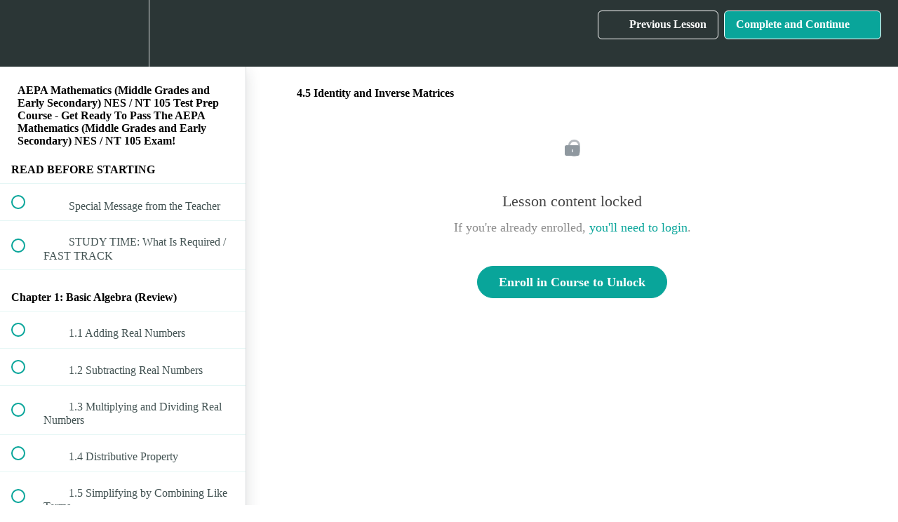

--- FILE ---
content_type: text/html; charset=utf-8
request_url: https://tabletclass-academy.teachable.com/courses/aepa-mathematics-middle-grades-and-early-secondary-nes-nt-105/lectures/11837877
body_size: 35772
content:
<!DOCTYPE html>
<html>
  <head>
    <script src="https://releases.transloadit.com/uppy/v4.18.0/uppy.min.js"></script><link rel="stylesheet" href="https://releases.transloadit.com/uppy/v4.18.0/uppy.min.css" />
    <link href='' rel='icon' type='image/png'>

<link href='' rel='apple-touch-icon' type='image/png'>

<link href='' rel='apple-touch-icon' type='image/png'>

<link href='https://static-media.hotmart.com/9ZIeNM075LrnYXgnqLa3TEw5LGk=/320x345/https://uploads.teachablecdn.com/attachments/8cw8pmRnRcCP82STDRch_BG_writing.jpeg' rel='apple-touch-startup-image' type='image/png'>

<link href='https://static-media.hotmart.com/pRbG3OzJUkkTkGSKtz62w_0nj4A=/640x690/https://uploads.teachablecdn.com/attachments/8cw8pmRnRcCP82STDRch_BG_writing.jpeg' rel='apple-touch-startup-image' type='image/png'>

<meta name='apple-mobile-web-app-capable' content='yes' />
<meta charset="UTF-8">
<meta name="csrf-param" content="authenticity_token" />
<meta name="csrf-token" content="vsLY9lGgwXZ2x_g06g4nIIz1cL2g3hh5omGDtj4iyWGHuq4IgSOdyWyPCAoJYt7YbAhUPi520ZyUDnRPySGlew" />
<link rel="stylesheet" href="https://fedora.teachablecdn.com/assets/bootstrap-748e653be2be27c8e709ced95eab64a05c870fcc9544b56e33dfe1a9a539317d.css" data-turbolinks-track="true" /><link href="https://teachable-themeable.learning.teachable.com/themecss/production/base.css?_=c56959d8ddeb&amp;brand_course_heading=%23ffffff&amp;brand_heading=%232b3636&amp;brand_homepage_heading=%23ffffff&amp;brand_navbar_fixed_text=%23ffffff&amp;brand_navbar_text=%23ffffff&amp;brand_primary=%232b3636&amp;brand_secondary=%2309A59A&amp;brand_text=%232b3636&amp;logged_out_homepage_background_image_overlay=0.46&amp;logged_out_homepage_background_image_url=https%3A%2F%2Fuploads.teachablecdn.com%2Fattachments%2F8cw8pmRnRcCP82STDRch_BG_writing.jpeg" rel="stylesheet" data-turbolinks-track="true"></link>
<title>4.5 Identity and Inverse Matrices | TabletClass Math Academy</title>
<meta name="description" content="Clear and Understandable Math">
<link rel="canonical" href="https://tabletclass-academy.teachable.com/courses/664388/lectures/11837877">
<meta property="og:description" content="Clear and Understandable Math   ">
<meta property="og:image" content="https://uploads.teachablecdn.com/attachments/2RRRcCISTKCIrhkKzPqa_g_help1.png">
<meta property="og:title" content="4.5  Identity and Inverse Matrices">
<meta property="og:type" content="website">
<meta property="og:url" content="https://tabletclass-academy.teachable.com/courses/664388/lectures/11837877">
<meta name="brand_video_player_color" content="#09A59A">
<meta name="site_title" content="TabletClass Math Academy">
<style></style>
<script src='//fast.wistia.com/assets/external/E-v1.js'></script>
<script
  src='https://www.recaptcha.net/recaptcha/api.js'
  async
  defer></script>



      <meta name="asset_host" content="https://fedora.teachablecdn.com">
     <script>
  (function () {
    const origCreateElement = Document.prototype.createElement;
    Document.prototype.createElement = function () {
      const el = origCreateElement.apply(this, arguments);
      if (arguments[0].toLowerCase() === "video") {
        const observer = new MutationObserver(() => {
          if (
            el.src &&
            el.src.startsWith("data:video") &&
            el.autoplay &&
            el.style.display === "none"
          ) {
            el.removeAttribute("autoplay");
            el.autoplay = false;
            el.style.display = "none";
            observer.disconnect();
          }
        });
        observer.observe(el, {
          attributes: true,
          attributeFilter: ["src", "autoplay", "style"],
        });
      }
      return el;
    };
  })();
</script>
<script src="https://fedora.teachablecdn.com/packs/student-globals--1463f1f1bdf1bb9a431c.js"></script><script src="https://fedora.teachablecdn.com/packs/student-legacy--38db0977d3748059802d.js"></script><script src="https://fedora.teachablecdn.com/packs/student--e4ea9b8f25228072afe8.js"></script>
<meta id='iris-url' data-iris-url=https://eventable.internal.teachable.com />
<script type="text/javascript">
  window.heap=window.heap||[],heap.load=function(e,t){window.heap.appid=e,window.heap.config=t=t||{};var r=document.createElement("script");r.type="text/javascript",r.async=!0,r.src="https://cdn.heapanalytics.com/js/heap-"+e+".js";var a=document.getElementsByTagName("script")[0];a.parentNode.insertBefore(r,a);for(var n=function(e){return function(){heap.push([e].concat(Array.prototype.slice.call(arguments,0)))}},p=["addEventProperties","addUserProperties","clearEventProperties","identify","resetIdentity","removeEventProperty","setEventProperties","track","unsetEventProperty"],o=0;o<p.length;o++)heap[p[o]]=n(p[o])},heap.load("318805607");
  window.heapShouldTrackUser = true;
</script>


<script type="text/javascript">
  var _user_id = ''; // Set to the user's ID, username, or email address, or '' if not yet known.
  var _session_id = 'f27bdb51e87c53223478a1b0aef883bc'; // Set to a unique session ID for the visitor's current browsing session.

  var _sift = window._sift = window._sift || [];
  _sift.push(['_setAccount', '2e541754ec']);
  _sift.push(['_setUserId', _user_id]);
  _sift.push(['_setSessionId', _session_id]);
  _sift.push(['_trackPageview']);

  (function() {
    function ls() {
      var e = document.createElement('script');
      e.src = 'https://cdn.sift.com/s.js';
      document.body.appendChild(e);
    }
    if (window.attachEvent) {
      window.attachEvent('onload', ls);
    } else {
      window.addEventListener('load', ls, false);
    }
  })();
</script>





<!-- Google tag (gtag.js) -->
<script async src="https://www.googletagmanager.com/gtag/js?id=G-SL8LSCXHSV"></script>
<script>
  window.dataLayer = window.dataLayer || [];
  function gtag(){dataLayer.push(arguments);}
  gtag('js', new Date());

  gtag('config', 'G-SL8LSCXHSV', {
    'user_id': '',
    'school_id': '303251',
    'school_domain': 'tabletclass-academy.teachable.com'
  });
</script>



<meta http-equiv="X-UA-Compatible" content="IE=edge">
<script type="text/javascript">window.NREUM||(NREUM={});NREUM.info={"beacon":"bam.nr-data.net","errorBeacon":"bam.nr-data.net","licenseKey":"NRBR-08e3a2ada38dc55a529","applicationID":"1065060701","transactionName":"dAxdTUFZXVQEQh0JAFQXRktWRR5LCV9F","queueTime":0,"applicationTime":243,"agent":""}</script>
<script type="text/javascript">(window.NREUM||(NREUM={})).init={privacy:{cookies_enabled:true},ajax:{deny_list:["bam.nr-data.net"]},feature_flags:["soft_nav"],distributed_tracing:{enabled:true}};(window.NREUM||(NREUM={})).loader_config={agentID:"1103368432",accountID:"4102727",trustKey:"27503",xpid:"UAcHU1FRDxABVFdXBwcHUVQA",licenseKey:"NRBR-08e3a2ada38dc55a529",applicationID:"1065060701",browserID:"1103368432"};;/*! For license information please see nr-loader-spa-1.308.0.min.js.LICENSE.txt */
(()=>{var e,t,r={384:(e,t,r)=>{"use strict";r.d(t,{NT:()=>a,US:()=>u,Zm:()=>o,bQ:()=>d,dV:()=>c,pV:()=>l});var n=r(6154),i=r(1863),s=r(1910);const a={beacon:"bam.nr-data.net",errorBeacon:"bam.nr-data.net"};function o(){return n.gm.NREUM||(n.gm.NREUM={}),void 0===n.gm.newrelic&&(n.gm.newrelic=n.gm.NREUM),n.gm.NREUM}function c(){let e=o();return e.o||(e.o={ST:n.gm.setTimeout,SI:n.gm.setImmediate||n.gm.setInterval,CT:n.gm.clearTimeout,XHR:n.gm.XMLHttpRequest,REQ:n.gm.Request,EV:n.gm.Event,PR:n.gm.Promise,MO:n.gm.MutationObserver,FETCH:n.gm.fetch,WS:n.gm.WebSocket},(0,s.i)(...Object.values(e.o))),e}function d(e,t){let r=o();r.initializedAgents??={},t.initializedAt={ms:(0,i.t)(),date:new Date},r.initializedAgents[e]=t}function u(e,t){o()[e]=t}function l(){return function(){let e=o();const t=e.info||{};e.info={beacon:a.beacon,errorBeacon:a.errorBeacon,...t}}(),function(){let e=o();const t=e.init||{};e.init={...t}}(),c(),function(){let e=o();const t=e.loader_config||{};e.loader_config={...t}}(),o()}},782:(e,t,r)=>{"use strict";r.d(t,{T:()=>n});const n=r(860).K7.pageViewTiming},860:(e,t,r)=>{"use strict";r.d(t,{$J:()=>u,K7:()=>c,P3:()=>d,XX:()=>i,Yy:()=>o,df:()=>s,qY:()=>n,v4:()=>a});const n="events",i="jserrors",s="browser/blobs",a="rum",o="browser/logs",c={ajax:"ajax",genericEvents:"generic_events",jserrors:i,logging:"logging",metrics:"metrics",pageAction:"page_action",pageViewEvent:"page_view_event",pageViewTiming:"page_view_timing",sessionReplay:"session_replay",sessionTrace:"session_trace",softNav:"soft_navigations",spa:"spa"},d={[c.pageViewEvent]:1,[c.pageViewTiming]:2,[c.metrics]:3,[c.jserrors]:4,[c.spa]:5,[c.ajax]:6,[c.sessionTrace]:7,[c.softNav]:8,[c.sessionReplay]:9,[c.logging]:10,[c.genericEvents]:11},u={[c.pageViewEvent]:a,[c.pageViewTiming]:n,[c.ajax]:n,[c.spa]:n,[c.softNav]:n,[c.metrics]:i,[c.jserrors]:i,[c.sessionTrace]:s,[c.sessionReplay]:s,[c.logging]:o,[c.genericEvents]:"ins"}},944:(e,t,r)=>{"use strict";r.d(t,{R:()=>i});var n=r(3241);function i(e,t){"function"==typeof console.debug&&(console.debug("New Relic Warning: https://github.com/newrelic/newrelic-browser-agent/blob/main/docs/warning-codes.md#".concat(e),t),(0,n.W)({agentIdentifier:null,drained:null,type:"data",name:"warn",feature:"warn",data:{code:e,secondary:t}}))}},993:(e,t,r)=>{"use strict";r.d(t,{A$:()=>s,ET:()=>a,TZ:()=>o,p_:()=>i});var n=r(860);const i={ERROR:"ERROR",WARN:"WARN",INFO:"INFO",DEBUG:"DEBUG",TRACE:"TRACE"},s={OFF:0,ERROR:1,WARN:2,INFO:3,DEBUG:4,TRACE:5},a="log",o=n.K7.logging},1541:(e,t,r)=>{"use strict";r.d(t,{U:()=>i,f:()=>n});const n={MFE:"MFE",BA:"BA"};function i(e,t){if(2!==t?.harvestEndpointVersion)return{};const r=t.agentRef.runtime.appMetadata.agents[0].entityGuid;return e?{"source.id":e.id,"source.name":e.name,"source.type":e.type,"parent.id":e.parent?.id||r,"parent.type":e.parent?.type||n.BA}:{"entity.guid":r,appId:t.agentRef.info.applicationID}}},1687:(e,t,r)=>{"use strict";r.d(t,{Ak:()=>d,Ze:()=>h,x3:()=>u});var n=r(3241),i=r(7836),s=r(3606),a=r(860),o=r(2646);const c={};function d(e,t){const r={staged:!1,priority:a.P3[t]||0};l(e),c[e].get(t)||c[e].set(t,r)}function u(e,t){e&&c[e]&&(c[e].get(t)&&c[e].delete(t),p(e,t,!1),c[e].size&&f(e))}function l(e){if(!e)throw new Error("agentIdentifier required");c[e]||(c[e]=new Map)}function h(e="",t="feature",r=!1){if(l(e),!e||!c[e].get(t)||r)return p(e,t);c[e].get(t).staged=!0,f(e)}function f(e){const t=Array.from(c[e]);t.every(([e,t])=>t.staged)&&(t.sort((e,t)=>e[1].priority-t[1].priority),t.forEach(([t])=>{c[e].delete(t),p(e,t)}))}function p(e,t,r=!0){const a=e?i.ee.get(e):i.ee,c=s.i.handlers;if(!a.aborted&&a.backlog&&c){if((0,n.W)({agentIdentifier:e,type:"lifecycle",name:"drain",feature:t}),r){const e=a.backlog[t],r=c[t];if(r){for(let t=0;e&&t<e.length;++t)g(e[t],r);Object.entries(r).forEach(([e,t])=>{Object.values(t||{}).forEach(t=>{t[0]?.on&&t[0]?.context()instanceof o.y&&t[0].on(e,t[1])})})}}a.isolatedBacklog||delete c[t],a.backlog[t]=null,a.emit("drain-"+t,[])}}function g(e,t){var r=e[1];Object.values(t[r]||{}).forEach(t=>{var r=e[0];if(t[0]===r){var n=t[1],i=e[3],s=e[2];n.apply(i,s)}})}},1738:(e,t,r)=>{"use strict";r.d(t,{U:()=>f,Y:()=>h});var n=r(3241),i=r(9908),s=r(1863),a=r(944),o=r(5701),c=r(3969),d=r(8362),u=r(860),l=r(4261);function h(e,t,r,s){const h=s||r;!h||h[e]&&h[e]!==d.d.prototype[e]||(h[e]=function(){(0,i.p)(c.xV,["API/"+e+"/called"],void 0,u.K7.metrics,r.ee),(0,n.W)({agentIdentifier:r.agentIdentifier,drained:!!o.B?.[r.agentIdentifier],type:"data",name:"api",feature:l.Pl+e,data:{}});try{return t.apply(this,arguments)}catch(e){(0,a.R)(23,e)}})}function f(e,t,r,n,a){const o=e.info;null===r?delete o.jsAttributes[t]:o.jsAttributes[t]=r,(a||null===r)&&(0,i.p)(l.Pl+n,[(0,s.t)(),t,r],void 0,"session",e.ee)}},1741:(e,t,r)=>{"use strict";r.d(t,{W:()=>s});var n=r(944),i=r(4261);class s{#e(e,...t){if(this[e]!==s.prototype[e])return this[e](...t);(0,n.R)(35,e)}addPageAction(e,t){return this.#e(i.hG,e,t)}register(e){return this.#e(i.eY,e)}recordCustomEvent(e,t){return this.#e(i.fF,e,t)}setPageViewName(e,t){return this.#e(i.Fw,e,t)}setCustomAttribute(e,t,r){return this.#e(i.cD,e,t,r)}noticeError(e,t){return this.#e(i.o5,e,t)}setUserId(e,t=!1){return this.#e(i.Dl,e,t)}setApplicationVersion(e){return this.#e(i.nb,e)}setErrorHandler(e){return this.#e(i.bt,e)}addRelease(e,t){return this.#e(i.k6,e,t)}log(e,t){return this.#e(i.$9,e,t)}start(){return this.#e(i.d3)}finished(e){return this.#e(i.BL,e)}recordReplay(){return this.#e(i.CH)}pauseReplay(){return this.#e(i.Tb)}addToTrace(e){return this.#e(i.U2,e)}setCurrentRouteName(e){return this.#e(i.PA,e)}interaction(e){return this.#e(i.dT,e)}wrapLogger(e,t,r){return this.#e(i.Wb,e,t,r)}measure(e,t){return this.#e(i.V1,e,t)}consent(e){return this.#e(i.Pv,e)}}},1863:(e,t,r)=>{"use strict";function n(){return Math.floor(performance.now())}r.d(t,{t:()=>n})},1910:(e,t,r)=>{"use strict";r.d(t,{i:()=>s});var n=r(944);const i=new Map;function s(...e){return e.every(e=>{if(i.has(e))return i.get(e);const t="function"==typeof e?e.toString():"",r=t.includes("[native code]"),s=t.includes("nrWrapper");return r||s||(0,n.R)(64,e?.name||t),i.set(e,r),r})}},2555:(e,t,r)=>{"use strict";r.d(t,{D:()=>o,f:()=>a});var n=r(384),i=r(8122);const s={beacon:n.NT.beacon,errorBeacon:n.NT.errorBeacon,licenseKey:void 0,applicationID:void 0,sa:void 0,queueTime:void 0,applicationTime:void 0,ttGuid:void 0,user:void 0,account:void 0,product:void 0,extra:void 0,jsAttributes:{},userAttributes:void 0,atts:void 0,transactionName:void 0,tNamePlain:void 0};function a(e){try{return!!e.licenseKey&&!!e.errorBeacon&&!!e.applicationID}catch(e){return!1}}const o=e=>(0,i.a)(e,s)},2614:(e,t,r)=>{"use strict";r.d(t,{BB:()=>a,H3:()=>n,g:()=>d,iL:()=>c,tS:()=>o,uh:()=>i,wk:()=>s});const n="NRBA",i="SESSION",s=144e5,a=18e5,o={STARTED:"session-started",PAUSE:"session-pause",RESET:"session-reset",RESUME:"session-resume",UPDATE:"session-update"},c={SAME_TAB:"same-tab",CROSS_TAB:"cross-tab"},d={OFF:0,FULL:1,ERROR:2}},2646:(e,t,r)=>{"use strict";r.d(t,{y:()=>n});class n{constructor(e){this.contextId=e}}},2843:(e,t,r)=>{"use strict";r.d(t,{G:()=>s,u:()=>i});var n=r(3878);function i(e,t=!1,r,i){(0,n.DD)("visibilitychange",function(){if(t)return void("hidden"===document.visibilityState&&e());e(document.visibilityState)},r,i)}function s(e,t,r){(0,n.sp)("pagehide",e,t,r)}},3241:(e,t,r)=>{"use strict";r.d(t,{W:()=>s});var n=r(6154);const i="newrelic";function s(e={}){try{n.gm.dispatchEvent(new CustomEvent(i,{detail:e}))}catch(e){}}},3304:(e,t,r)=>{"use strict";r.d(t,{A:()=>s});var n=r(7836);const i=()=>{const e=new WeakSet;return(t,r)=>{if("object"==typeof r&&null!==r){if(e.has(r))return;e.add(r)}return r}};function s(e){try{return JSON.stringify(e,i())??""}catch(e){try{n.ee.emit("internal-error",[e])}catch(e){}return""}}},3333:(e,t,r)=>{"use strict";r.d(t,{$v:()=>u,TZ:()=>n,Xh:()=>c,Zp:()=>i,kd:()=>d,mq:()=>o,nf:()=>a,qN:()=>s});const n=r(860).K7.genericEvents,i=["auxclick","click","copy","keydown","paste","scrollend"],s=["focus","blur"],a=4,o=1e3,c=2e3,d=["PageAction","UserAction","BrowserPerformance"],u={RESOURCES:"experimental.resources",REGISTER:"register"}},3434:(e,t,r)=>{"use strict";r.d(t,{Jt:()=>s,YM:()=>d});var n=r(7836),i=r(5607);const s="nr@original:".concat(i.W),a=50;var o=Object.prototype.hasOwnProperty,c=!1;function d(e,t){return e||(e=n.ee),r.inPlace=function(e,t,n,i,s){n||(n="");const a="-"===n.charAt(0);for(let o=0;o<t.length;o++){const c=t[o],d=e[c];l(d)||(e[c]=r(d,a?c+n:n,i,c,s))}},r.flag=s,r;function r(t,r,n,c,d){return l(t)?t:(r||(r=""),nrWrapper[s]=t,function(e,t,r){if(Object.defineProperty&&Object.keys)try{return Object.keys(e).forEach(function(r){Object.defineProperty(t,r,{get:function(){return e[r]},set:function(t){return e[r]=t,t}})}),t}catch(e){u([e],r)}for(var n in e)o.call(e,n)&&(t[n]=e[n])}(t,nrWrapper,e),nrWrapper);function nrWrapper(){var s,o,l,h;let f;try{o=this,s=[...arguments],l="function"==typeof n?n(s,o):n||{}}catch(t){u([t,"",[s,o,c],l],e)}i(r+"start",[s,o,c],l,d);const p=performance.now();let g;try{return h=t.apply(o,s),g=performance.now(),h}catch(e){throw g=performance.now(),i(r+"err",[s,o,e],l,d),f=e,f}finally{const e=g-p,t={start:p,end:g,duration:e,isLongTask:e>=a,methodName:c,thrownError:f};t.isLongTask&&i("long-task",[t,o],l,d),i(r+"end",[s,o,h],l,d)}}}function i(r,n,i,s){if(!c||t){var a=c;c=!0;try{e.emit(r,n,i,t,s)}catch(t){u([t,r,n,i],e)}c=a}}}function u(e,t){t||(t=n.ee);try{t.emit("internal-error",e)}catch(e){}}function l(e){return!(e&&"function"==typeof e&&e.apply&&!e[s])}},3606:(e,t,r)=>{"use strict";r.d(t,{i:()=>s});var n=r(9908);s.on=a;var i=s.handlers={};function s(e,t,r,s){a(s||n.d,i,e,t,r)}function a(e,t,r,i,s){s||(s="feature"),e||(e=n.d);var a=t[s]=t[s]||{};(a[r]=a[r]||[]).push([e,i])}},3738:(e,t,r)=>{"use strict";r.d(t,{He:()=>i,Kp:()=>o,Lc:()=>d,Rz:()=>u,TZ:()=>n,bD:()=>s,d3:()=>a,jx:()=>l,sl:()=>h,uP:()=>c});const n=r(860).K7.sessionTrace,i="bstResource",s="resource",a="-start",o="-end",c="fn"+a,d="fn"+o,u="pushState",l=1e3,h=3e4},3785:(e,t,r)=>{"use strict";r.d(t,{R:()=>c,b:()=>d});var n=r(9908),i=r(1863),s=r(860),a=r(3969),o=r(993);function c(e,t,r={},c=o.p_.INFO,d=!0,u,l=(0,i.t)()){(0,n.p)(a.xV,["API/logging/".concat(c.toLowerCase(),"/called")],void 0,s.K7.metrics,e),(0,n.p)(o.ET,[l,t,r,c,d,u],void 0,s.K7.logging,e)}function d(e){return"string"==typeof e&&Object.values(o.p_).some(t=>t===e.toUpperCase().trim())}},3878:(e,t,r)=>{"use strict";function n(e,t){return{capture:e,passive:!1,signal:t}}function i(e,t,r=!1,i){window.addEventListener(e,t,n(r,i))}function s(e,t,r=!1,i){document.addEventListener(e,t,n(r,i))}r.d(t,{DD:()=>s,jT:()=>n,sp:()=>i})},3962:(e,t,r)=>{"use strict";r.d(t,{AM:()=>a,O2:()=>l,OV:()=>s,Qu:()=>h,TZ:()=>c,ih:()=>f,pP:()=>o,t1:()=>u,tC:()=>i,wD:()=>d});var n=r(860);const i=["click","keydown","submit"],s="popstate",a="api",o="initialPageLoad",c=n.K7.softNav,d=5e3,u=500,l={INITIAL_PAGE_LOAD:"",ROUTE_CHANGE:1,UNSPECIFIED:2},h={INTERACTION:1,AJAX:2,CUSTOM_END:3,CUSTOM_TRACER:4},f={IP:"in progress",PF:"pending finish",FIN:"finished",CAN:"cancelled"}},3969:(e,t,r)=>{"use strict";r.d(t,{TZ:()=>n,XG:()=>o,rs:()=>i,xV:()=>a,z_:()=>s});const n=r(860).K7.metrics,i="sm",s="cm",a="storeSupportabilityMetrics",o="storeEventMetrics"},4234:(e,t,r)=>{"use strict";r.d(t,{W:()=>s});var n=r(7836),i=r(1687);class s{constructor(e,t){this.agentIdentifier=e,this.ee=n.ee.get(e),this.featureName=t,this.blocked=!1}deregisterDrain(){(0,i.x3)(this.agentIdentifier,this.featureName)}}},4261:(e,t,r)=>{"use strict";r.d(t,{$9:()=>u,BL:()=>c,CH:()=>p,Dl:()=>R,Fw:()=>w,PA:()=>v,Pl:()=>n,Pv:()=>A,Tb:()=>h,U2:()=>a,V1:()=>E,Wb:()=>T,bt:()=>y,cD:()=>b,d3:()=>x,dT:()=>d,eY:()=>g,fF:()=>f,hG:()=>s,hw:()=>i,k6:()=>o,nb:()=>m,o5:()=>l});const n="api-",i=n+"ixn-",s="addPageAction",a="addToTrace",o="addRelease",c="finished",d="interaction",u="log",l="noticeError",h="pauseReplay",f="recordCustomEvent",p="recordReplay",g="register",m="setApplicationVersion",v="setCurrentRouteName",b="setCustomAttribute",y="setErrorHandler",w="setPageViewName",R="setUserId",x="start",T="wrapLogger",E="measure",A="consent"},5205:(e,t,r)=>{"use strict";r.d(t,{j:()=>S});var n=r(384),i=r(1741);var s=r(2555),a=r(3333);const o=e=>{if(!e||"string"!=typeof e)return!1;try{document.createDocumentFragment().querySelector(e)}catch{return!1}return!0};var c=r(2614),d=r(944),u=r(8122);const l="[data-nr-mask]",h=e=>(0,u.a)(e,(()=>{const e={feature_flags:[],experimental:{allow_registered_children:!1,resources:!1},mask_selector:"*",block_selector:"[data-nr-block]",mask_input_options:{color:!1,date:!1,"datetime-local":!1,email:!1,month:!1,number:!1,range:!1,search:!1,tel:!1,text:!1,time:!1,url:!1,week:!1,textarea:!1,select:!1,password:!0}};return{ajax:{deny_list:void 0,block_internal:!0,enabled:!0,autoStart:!0},api:{get allow_registered_children(){return e.feature_flags.includes(a.$v.REGISTER)||e.experimental.allow_registered_children},set allow_registered_children(t){e.experimental.allow_registered_children=t},duplicate_registered_data:!1},browser_consent_mode:{enabled:!1},distributed_tracing:{enabled:void 0,exclude_newrelic_header:void 0,cors_use_newrelic_header:void 0,cors_use_tracecontext_headers:void 0,allowed_origins:void 0},get feature_flags(){return e.feature_flags},set feature_flags(t){e.feature_flags=t},generic_events:{enabled:!0,autoStart:!0},harvest:{interval:30},jserrors:{enabled:!0,autoStart:!0},logging:{enabled:!0,autoStart:!0},metrics:{enabled:!0,autoStart:!0},obfuscate:void 0,page_action:{enabled:!0},page_view_event:{enabled:!0,autoStart:!0},page_view_timing:{enabled:!0,autoStart:!0},performance:{capture_marks:!1,capture_measures:!1,capture_detail:!0,resources:{get enabled(){return e.feature_flags.includes(a.$v.RESOURCES)||e.experimental.resources},set enabled(t){e.experimental.resources=t},asset_types:[],first_party_domains:[],ignore_newrelic:!0}},privacy:{cookies_enabled:!0},proxy:{assets:void 0,beacon:void 0},session:{expiresMs:c.wk,inactiveMs:c.BB},session_replay:{autoStart:!0,enabled:!1,preload:!1,sampling_rate:10,error_sampling_rate:100,collect_fonts:!1,inline_images:!1,fix_stylesheets:!0,mask_all_inputs:!0,get mask_text_selector(){return e.mask_selector},set mask_text_selector(t){o(t)?e.mask_selector="".concat(t,",").concat(l):""===t||null===t?e.mask_selector=l:(0,d.R)(5,t)},get block_class(){return"nr-block"},get ignore_class(){return"nr-ignore"},get mask_text_class(){return"nr-mask"},get block_selector(){return e.block_selector},set block_selector(t){o(t)?e.block_selector+=",".concat(t):""!==t&&(0,d.R)(6,t)},get mask_input_options(){return e.mask_input_options},set mask_input_options(t){t&&"object"==typeof t?e.mask_input_options={...t,password:!0}:(0,d.R)(7,t)}},session_trace:{enabled:!0,autoStart:!0},soft_navigations:{enabled:!0,autoStart:!0},spa:{enabled:!0,autoStart:!0},ssl:void 0,user_actions:{enabled:!0,elementAttributes:["id","className","tagName","type"]}}})());var f=r(6154),p=r(9324);let g=0;const m={buildEnv:p.F3,distMethod:p.Xs,version:p.xv,originTime:f.WN},v={consented:!1},b={appMetadata:{},get consented(){return this.session?.state?.consent||v.consented},set consented(e){v.consented=e},customTransaction:void 0,denyList:void 0,disabled:!1,harvester:void 0,isolatedBacklog:!1,isRecording:!1,loaderType:void 0,maxBytes:3e4,obfuscator:void 0,onerror:void 0,ptid:void 0,releaseIds:{},session:void 0,timeKeeper:void 0,registeredEntities:[],jsAttributesMetadata:{bytes:0},get harvestCount(){return++g}},y=e=>{const t=(0,u.a)(e,b),r=Object.keys(m).reduce((e,t)=>(e[t]={value:m[t],writable:!1,configurable:!0,enumerable:!0},e),{});return Object.defineProperties(t,r)};var w=r(5701);const R=e=>{const t=e.startsWith("http");e+="/",r.p=t?e:"https://"+e};var x=r(7836),T=r(3241);const E={accountID:void 0,trustKey:void 0,agentID:void 0,licenseKey:void 0,applicationID:void 0,xpid:void 0},A=e=>(0,u.a)(e,E),_=new Set;function S(e,t={},r,a){let{init:o,info:c,loader_config:d,runtime:u={},exposed:l=!0}=t;if(!c){const e=(0,n.pV)();o=e.init,c=e.info,d=e.loader_config}e.init=h(o||{}),e.loader_config=A(d||{}),c.jsAttributes??={},f.bv&&(c.jsAttributes.isWorker=!0),e.info=(0,s.D)(c);const p=e.init,g=[c.beacon,c.errorBeacon];_.has(e.agentIdentifier)||(p.proxy.assets&&(R(p.proxy.assets),g.push(p.proxy.assets)),p.proxy.beacon&&g.push(p.proxy.beacon),e.beacons=[...g],function(e){const t=(0,n.pV)();Object.getOwnPropertyNames(i.W.prototype).forEach(r=>{const n=i.W.prototype[r];if("function"!=typeof n||"constructor"===n)return;let s=t[r];e[r]&&!1!==e.exposed&&"micro-agent"!==e.runtime?.loaderType&&(t[r]=(...t)=>{const n=e[r](...t);return s?s(...t):n})})}(e),(0,n.US)("activatedFeatures",w.B)),u.denyList=[...p.ajax.deny_list||[],...p.ajax.block_internal?g:[]],u.ptid=e.agentIdentifier,u.loaderType=r,e.runtime=y(u),_.has(e.agentIdentifier)||(e.ee=x.ee.get(e.agentIdentifier),e.exposed=l,(0,T.W)({agentIdentifier:e.agentIdentifier,drained:!!w.B?.[e.agentIdentifier],type:"lifecycle",name:"initialize",feature:void 0,data:e.config})),_.add(e.agentIdentifier)}},5270:(e,t,r)=>{"use strict";r.d(t,{Aw:()=>a,SR:()=>s,rF:()=>o});var n=r(384),i=r(7767);function s(e){return!!(0,n.dV)().o.MO&&(0,i.V)(e)&&!0===e?.session_trace.enabled}function a(e){return!0===e?.session_replay.preload&&s(e)}function o(e,t){try{if("string"==typeof t?.type){if("password"===t.type.toLowerCase())return"*".repeat(e?.length||0);if(void 0!==t?.dataset?.nrUnmask||t?.classList?.contains("nr-unmask"))return e}}catch(e){}return"string"==typeof e?e.replace(/[\S]/g,"*"):"*".repeat(e?.length||0)}},5289:(e,t,r)=>{"use strict";r.d(t,{GG:()=>a,Qr:()=>c,sB:()=>o});var n=r(3878),i=r(6389);function s(){return"undefined"==typeof document||"complete"===document.readyState}function a(e,t){if(s())return e();const r=(0,i.J)(e),a=setInterval(()=>{s()&&(clearInterval(a),r())},500);(0,n.sp)("load",r,t)}function o(e){if(s())return e();(0,n.DD)("DOMContentLoaded",e)}function c(e){if(s())return e();(0,n.sp)("popstate",e)}},5607:(e,t,r)=>{"use strict";r.d(t,{W:()=>n});const n=(0,r(9566).bz)()},5701:(e,t,r)=>{"use strict";r.d(t,{B:()=>s,t:()=>a});var n=r(3241);const i=new Set,s={};function a(e,t){const r=t.agentIdentifier;s[r]??={},e&&"object"==typeof e&&(i.has(r)||(t.ee.emit("rumresp",[e]),s[r]=e,i.add(r),(0,n.W)({agentIdentifier:r,loaded:!0,drained:!0,type:"lifecycle",name:"load",feature:void 0,data:e})))}},6154:(e,t,r)=>{"use strict";r.d(t,{OF:()=>d,RI:()=>i,WN:()=>h,bv:()=>s,eN:()=>f,gm:()=>a,lR:()=>l,m:()=>c,mw:()=>o,sb:()=>u});var n=r(1863);const i="undefined"!=typeof window&&!!window.document,s="undefined"!=typeof WorkerGlobalScope&&("undefined"!=typeof self&&self instanceof WorkerGlobalScope&&self.navigator instanceof WorkerNavigator||"undefined"!=typeof globalThis&&globalThis instanceof WorkerGlobalScope&&globalThis.navigator instanceof WorkerNavigator),a=i?window:"undefined"!=typeof WorkerGlobalScope&&("undefined"!=typeof self&&self instanceof WorkerGlobalScope&&self||"undefined"!=typeof globalThis&&globalThis instanceof WorkerGlobalScope&&globalThis),o=Boolean("hidden"===a?.document?.visibilityState),c=""+a?.location,d=/iPad|iPhone|iPod/.test(a.navigator?.userAgent),u=d&&"undefined"==typeof SharedWorker,l=(()=>{const e=a.navigator?.userAgent?.match(/Firefox[/\s](\d+\.\d+)/);return Array.isArray(e)&&e.length>=2?+e[1]:0})(),h=Date.now()-(0,n.t)(),f=()=>"undefined"!=typeof PerformanceNavigationTiming&&a?.performance?.getEntriesByType("navigation")?.[0]?.responseStart},6344:(e,t,r)=>{"use strict";r.d(t,{BB:()=>u,Qb:()=>l,TZ:()=>i,Ug:()=>a,Vh:()=>s,_s:()=>o,bc:()=>d,yP:()=>c});var n=r(2614);const i=r(860).K7.sessionReplay,s="errorDuringReplay",a=.12,o={DomContentLoaded:0,Load:1,FullSnapshot:2,IncrementalSnapshot:3,Meta:4,Custom:5},c={[n.g.ERROR]:15e3,[n.g.FULL]:3e5,[n.g.OFF]:0},d={RESET:{message:"Session was reset",sm:"Reset"},IMPORT:{message:"Recorder failed to import",sm:"Import"},TOO_MANY:{message:"429: Too Many Requests",sm:"Too-Many"},TOO_BIG:{message:"Payload was too large",sm:"Too-Big"},CROSS_TAB:{message:"Session Entity was set to OFF on another tab",sm:"Cross-Tab"},ENTITLEMENTS:{message:"Session Replay is not allowed and will not be started",sm:"Entitlement"}},u=5e3,l={API:"api",RESUME:"resume",SWITCH_TO_FULL:"switchToFull",INITIALIZE:"initialize",PRELOAD:"preload"}},6389:(e,t,r)=>{"use strict";function n(e,t=500,r={}){const n=r?.leading||!1;let i;return(...r)=>{n&&void 0===i&&(e.apply(this,r),i=setTimeout(()=>{i=clearTimeout(i)},t)),n||(clearTimeout(i),i=setTimeout(()=>{e.apply(this,r)},t))}}function i(e){let t=!1;return(...r)=>{t||(t=!0,e.apply(this,r))}}r.d(t,{J:()=>i,s:()=>n})},6630:(e,t,r)=>{"use strict";r.d(t,{T:()=>n});const n=r(860).K7.pageViewEvent},6774:(e,t,r)=>{"use strict";r.d(t,{T:()=>n});const n=r(860).K7.jserrors},7295:(e,t,r)=>{"use strict";r.d(t,{Xv:()=>a,gX:()=>i,iW:()=>s});var n=[];function i(e){if(!e||s(e))return!1;if(0===n.length)return!0;if("*"===n[0].hostname)return!1;for(var t=0;t<n.length;t++){var r=n[t];if(r.hostname.test(e.hostname)&&r.pathname.test(e.pathname))return!1}return!0}function s(e){return void 0===e.hostname}function a(e){if(n=[],e&&e.length)for(var t=0;t<e.length;t++){let r=e[t];if(!r)continue;if("*"===r)return void(n=[{hostname:"*"}]);0===r.indexOf("http://")?r=r.substring(7):0===r.indexOf("https://")&&(r=r.substring(8));const i=r.indexOf("/");let s,a;i>0?(s=r.substring(0,i),a=r.substring(i)):(s=r,a="*");let[c]=s.split(":");n.push({hostname:o(c),pathname:o(a,!0)})}}function o(e,t=!1){const r=e.replace(/[.+?^${}()|[\]\\]/g,e=>"\\"+e).replace(/\*/g,".*?");return new RegExp((t?"^":"")+r+"$")}},7485:(e,t,r)=>{"use strict";r.d(t,{D:()=>i});var n=r(6154);function i(e){if(0===(e||"").indexOf("data:"))return{protocol:"data"};try{const t=new URL(e,location.href),r={port:t.port,hostname:t.hostname,pathname:t.pathname,search:t.search,protocol:t.protocol.slice(0,t.protocol.indexOf(":")),sameOrigin:t.protocol===n.gm?.location?.protocol&&t.host===n.gm?.location?.host};return r.port&&""!==r.port||("http:"===t.protocol&&(r.port="80"),"https:"===t.protocol&&(r.port="443")),r.pathname&&""!==r.pathname?r.pathname.startsWith("/")||(r.pathname="/".concat(r.pathname)):r.pathname="/",r}catch(e){return{}}}},7699:(e,t,r)=>{"use strict";r.d(t,{It:()=>s,KC:()=>o,No:()=>i,qh:()=>a});var n=r(860);const i=16e3,s=1e6,a="SESSION_ERROR",o={[n.K7.logging]:!0,[n.K7.genericEvents]:!1,[n.K7.jserrors]:!1,[n.K7.ajax]:!1}},7767:(e,t,r)=>{"use strict";r.d(t,{V:()=>i});var n=r(6154);const i=e=>n.RI&&!0===e?.privacy.cookies_enabled},7836:(e,t,r)=>{"use strict";r.d(t,{P:()=>o,ee:()=>c});var n=r(384),i=r(8990),s=r(2646),a=r(5607);const o="nr@context:".concat(a.W),c=function e(t,r){var n={},a={},u={},l=!1;try{l=16===r.length&&d.initializedAgents?.[r]?.runtime.isolatedBacklog}catch(e){}var h={on:p,addEventListener:p,removeEventListener:function(e,t){var r=n[e];if(!r)return;for(var i=0;i<r.length;i++)r[i]===t&&r.splice(i,1)},emit:function(e,r,n,i,s){!1!==s&&(s=!0);if(c.aborted&&!i)return;t&&s&&t.emit(e,r,n);var o=f(n);g(e).forEach(e=>{e.apply(o,r)});var d=v()[a[e]];d&&d.push([h,e,r,o]);return o},get:m,listeners:g,context:f,buffer:function(e,t){const r=v();if(t=t||"feature",h.aborted)return;Object.entries(e||{}).forEach(([e,n])=>{a[n]=t,t in r||(r[t]=[])})},abort:function(){h._aborted=!0,Object.keys(h.backlog).forEach(e=>{delete h.backlog[e]})},isBuffering:function(e){return!!v()[a[e]]},debugId:r,backlog:l?{}:t&&"object"==typeof t.backlog?t.backlog:{},isolatedBacklog:l};return Object.defineProperty(h,"aborted",{get:()=>{let e=h._aborted||!1;return e||(t&&(e=t.aborted),e)}}),h;function f(e){return e&&e instanceof s.y?e:e?(0,i.I)(e,o,()=>new s.y(o)):new s.y(o)}function p(e,t){n[e]=g(e).concat(t)}function g(e){return n[e]||[]}function m(t){return u[t]=u[t]||e(h,t)}function v(){return h.backlog}}(void 0,"globalEE"),d=(0,n.Zm)();d.ee||(d.ee=c)},8122:(e,t,r)=>{"use strict";r.d(t,{a:()=>i});var n=r(944);function i(e,t){try{if(!e||"object"!=typeof e)return(0,n.R)(3);if(!t||"object"!=typeof t)return(0,n.R)(4);const r=Object.create(Object.getPrototypeOf(t),Object.getOwnPropertyDescriptors(t)),s=0===Object.keys(r).length?e:r;for(let a in s)if(void 0!==e[a])try{if(null===e[a]){r[a]=null;continue}Array.isArray(e[a])&&Array.isArray(t[a])?r[a]=Array.from(new Set([...e[a],...t[a]])):"object"==typeof e[a]&&"object"==typeof t[a]?r[a]=i(e[a],t[a]):r[a]=e[a]}catch(e){r[a]||(0,n.R)(1,e)}return r}catch(e){(0,n.R)(2,e)}}},8139:(e,t,r)=>{"use strict";r.d(t,{u:()=>h});var n=r(7836),i=r(3434),s=r(8990),a=r(6154);const o={},c=a.gm.XMLHttpRequest,d="addEventListener",u="removeEventListener",l="nr@wrapped:".concat(n.P);function h(e){var t=function(e){return(e||n.ee).get("events")}(e);if(o[t.debugId]++)return t;o[t.debugId]=1;var r=(0,i.YM)(t,!0);function h(e){r.inPlace(e,[d,u],"-",p)}function p(e,t){return e[1]}return"getPrototypeOf"in Object&&(a.RI&&f(document,h),c&&f(c.prototype,h),f(a.gm,h)),t.on(d+"-start",function(e,t){var n=e[1];if(null!==n&&("function"==typeof n||"object"==typeof n)&&"newrelic"!==e[0]){var i=(0,s.I)(n,l,function(){var e={object:function(){if("function"!=typeof n.handleEvent)return;return n.handleEvent.apply(n,arguments)},function:n}[typeof n];return e?r(e,"fn-",null,e.name||"anonymous"):n});this.wrapped=e[1]=i}}),t.on(u+"-start",function(e){e[1]=this.wrapped||e[1]}),t}function f(e,t,...r){let n=e;for(;"object"==typeof n&&!Object.prototype.hasOwnProperty.call(n,d);)n=Object.getPrototypeOf(n);n&&t(n,...r)}},8362:(e,t,r)=>{"use strict";r.d(t,{d:()=>s});var n=r(9566),i=r(1741);class s extends i.W{agentIdentifier=(0,n.LA)(16)}},8374:(e,t,r)=>{r.nc=(()=>{try{return document?.currentScript?.nonce}catch(e){}return""})()},8990:(e,t,r)=>{"use strict";r.d(t,{I:()=>i});var n=Object.prototype.hasOwnProperty;function i(e,t,r){if(n.call(e,t))return e[t];var i=r();if(Object.defineProperty&&Object.keys)try{return Object.defineProperty(e,t,{value:i,writable:!0,enumerable:!1}),i}catch(e){}return e[t]=i,i}},9119:(e,t,r)=>{"use strict";r.d(t,{L:()=>s});var n=/([^?#]*)[^#]*(#[^?]*|$).*/,i=/([^?#]*)().*/;function s(e,t){return e?e.replace(t?n:i,"$1$2"):e}},9300:(e,t,r)=>{"use strict";r.d(t,{T:()=>n});const n=r(860).K7.ajax},9324:(e,t,r)=>{"use strict";r.d(t,{AJ:()=>a,F3:()=>i,Xs:()=>s,Yq:()=>o,xv:()=>n});const n="1.308.0",i="PROD",s="CDN",a="@newrelic/rrweb",o="1.0.1"},9566:(e,t,r)=>{"use strict";r.d(t,{LA:()=>o,ZF:()=>c,bz:()=>a,el:()=>d});var n=r(6154);const i="xxxxxxxx-xxxx-4xxx-yxxx-xxxxxxxxxxxx";function s(e,t){return e?15&e[t]:16*Math.random()|0}function a(){const e=n.gm?.crypto||n.gm?.msCrypto;let t,r=0;return e&&e.getRandomValues&&(t=e.getRandomValues(new Uint8Array(30))),i.split("").map(e=>"x"===e?s(t,r++).toString(16):"y"===e?(3&s()|8).toString(16):e).join("")}function o(e){const t=n.gm?.crypto||n.gm?.msCrypto;let r,i=0;t&&t.getRandomValues&&(r=t.getRandomValues(new Uint8Array(e)));const a=[];for(var o=0;o<e;o++)a.push(s(r,i++).toString(16));return a.join("")}function c(){return o(16)}function d(){return o(32)}},9908:(e,t,r)=>{"use strict";r.d(t,{d:()=>n,p:()=>i});var n=r(7836).ee.get("handle");function i(e,t,r,i,s){s?(s.buffer([e],i),s.emit(e,t,r)):(n.buffer([e],i),n.emit(e,t,r))}}},n={};function i(e){var t=n[e];if(void 0!==t)return t.exports;var s=n[e]={exports:{}};return r[e](s,s.exports,i),s.exports}i.m=r,i.d=(e,t)=>{for(var r in t)i.o(t,r)&&!i.o(e,r)&&Object.defineProperty(e,r,{enumerable:!0,get:t[r]})},i.f={},i.e=e=>Promise.all(Object.keys(i.f).reduce((t,r)=>(i.f[r](e,t),t),[])),i.u=e=>({212:"nr-spa-compressor",249:"nr-spa-recorder",478:"nr-spa"}[e]+"-1.308.0.min.js"),i.o=(e,t)=>Object.prototype.hasOwnProperty.call(e,t),e={},t="NRBA-1.308.0.PROD:",i.l=(r,n,s,a)=>{if(e[r])e[r].push(n);else{var o,c;if(void 0!==s)for(var d=document.getElementsByTagName("script"),u=0;u<d.length;u++){var l=d[u];if(l.getAttribute("src")==r||l.getAttribute("data-webpack")==t+s){o=l;break}}if(!o){c=!0;var h={478:"sha512-RSfSVnmHk59T/uIPbdSE0LPeqcEdF4/+XhfJdBuccH5rYMOEZDhFdtnh6X6nJk7hGpzHd9Ujhsy7lZEz/ORYCQ==",249:"sha512-ehJXhmntm85NSqW4MkhfQqmeKFulra3klDyY0OPDUE+sQ3GokHlPh1pmAzuNy//3j4ac6lzIbmXLvGQBMYmrkg==",212:"sha512-B9h4CR46ndKRgMBcK+j67uSR2RCnJfGefU+A7FrgR/k42ovXy5x/MAVFiSvFxuVeEk/pNLgvYGMp1cBSK/G6Fg=="};(o=document.createElement("script")).charset="utf-8",i.nc&&o.setAttribute("nonce",i.nc),o.setAttribute("data-webpack",t+s),o.src=r,0!==o.src.indexOf(window.location.origin+"/")&&(o.crossOrigin="anonymous"),h[a]&&(o.integrity=h[a])}e[r]=[n];var f=(t,n)=>{o.onerror=o.onload=null,clearTimeout(p);var i=e[r];if(delete e[r],o.parentNode&&o.parentNode.removeChild(o),i&&i.forEach(e=>e(n)),t)return t(n)},p=setTimeout(f.bind(null,void 0,{type:"timeout",target:o}),12e4);o.onerror=f.bind(null,o.onerror),o.onload=f.bind(null,o.onload),c&&document.head.appendChild(o)}},i.r=e=>{"undefined"!=typeof Symbol&&Symbol.toStringTag&&Object.defineProperty(e,Symbol.toStringTag,{value:"Module"}),Object.defineProperty(e,"__esModule",{value:!0})},i.p="https://js-agent.newrelic.com/",(()=>{var e={38:0,788:0};i.f.j=(t,r)=>{var n=i.o(e,t)?e[t]:void 0;if(0!==n)if(n)r.push(n[2]);else{var s=new Promise((r,i)=>n=e[t]=[r,i]);r.push(n[2]=s);var a=i.p+i.u(t),o=new Error;i.l(a,r=>{if(i.o(e,t)&&(0!==(n=e[t])&&(e[t]=void 0),n)){var s=r&&("load"===r.type?"missing":r.type),a=r&&r.target&&r.target.src;o.message="Loading chunk "+t+" failed: ("+s+": "+a+")",o.name="ChunkLoadError",o.type=s,o.request=a,n[1](o)}},"chunk-"+t,t)}};var t=(t,r)=>{var n,s,[a,o,c]=r,d=0;if(a.some(t=>0!==e[t])){for(n in o)i.o(o,n)&&(i.m[n]=o[n]);if(c)c(i)}for(t&&t(r);d<a.length;d++)s=a[d],i.o(e,s)&&e[s]&&e[s][0](),e[s]=0},r=self["webpackChunk:NRBA-1.308.0.PROD"]=self["webpackChunk:NRBA-1.308.0.PROD"]||[];r.forEach(t.bind(null,0)),r.push=t.bind(null,r.push.bind(r))})(),(()=>{"use strict";i(8374);var e=i(8362),t=i(860);const r=Object.values(t.K7);var n=i(5205);var s=i(9908),a=i(1863),o=i(4261),c=i(1738);var d=i(1687),u=i(4234),l=i(5289),h=i(6154),f=i(944),p=i(5270),g=i(7767),m=i(6389),v=i(7699);class b extends u.W{constructor(e,t){super(e.agentIdentifier,t),this.agentRef=e,this.abortHandler=void 0,this.featAggregate=void 0,this.loadedSuccessfully=void 0,this.onAggregateImported=new Promise(e=>{this.loadedSuccessfully=e}),this.deferred=Promise.resolve(),!1===e.init[this.featureName].autoStart?this.deferred=new Promise((t,r)=>{this.ee.on("manual-start-all",(0,m.J)(()=>{(0,d.Ak)(e.agentIdentifier,this.featureName),t()}))}):(0,d.Ak)(e.agentIdentifier,t)}importAggregator(e,t,r={}){if(this.featAggregate)return;const n=async()=>{let n;await this.deferred;try{if((0,g.V)(e.init)){const{setupAgentSession:t}=await i.e(478).then(i.bind(i,8766));n=t(e)}}catch(e){(0,f.R)(20,e),this.ee.emit("internal-error",[e]),(0,s.p)(v.qh,[e],void 0,this.featureName,this.ee)}try{if(!this.#t(this.featureName,n,e.init))return(0,d.Ze)(this.agentIdentifier,this.featureName),void this.loadedSuccessfully(!1);const{Aggregate:i}=await t();this.featAggregate=new i(e,r),e.runtime.harvester.initializedAggregates.push(this.featAggregate),this.loadedSuccessfully(!0)}catch(e){(0,f.R)(34,e),this.abortHandler?.(),(0,d.Ze)(this.agentIdentifier,this.featureName,!0),this.loadedSuccessfully(!1),this.ee&&this.ee.abort()}};h.RI?(0,l.GG)(()=>n(),!0):n()}#t(e,r,n){if(this.blocked)return!1;switch(e){case t.K7.sessionReplay:return(0,p.SR)(n)&&!!r;case t.K7.sessionTrace:return!!r;default:return!0}}}var y=i(6630),w=i(2614),R=i(3241);class x extends b{static featureName=y.T;constructor(e){var t;super(e,y.T),this.setupInspectionEvents(e.agentIdentifier),t=e,(0,c.Y)(o.Fw,function(e,r){"string"==typeof e&&("/"!==e.charAt(0)&&(e="/"+e),t.runtime.customTransaction=(r||"http://custom.transaction")+e,(0,s.p)(o.Pl+o.Fw,[(0,a.t)()],void 0,void 0,t.ee))},t),this.importAggregator(e,()=>i.e(478).then(i.bind(i,2467)))}setupInspectionEvents(e){const t=(t,r)=>{t&&(0,R.W)({agentIdentifier:e,timeStamp:t.timeStamp,loaded:"complete"===t.target.readyState,type:"window",name:r,data:t.target.location+""})};(0,l.sB)(e=>{t(e,"DOMContentLoaded")}),(0,l.GG)(e=>{t(e,"load")}),(0,l.Qr)(e=>{t(e,"navigate")}),this.ee.on(w.tS.UPDATE,(t,r)=>{(0,R.W)({agentIdentifier:e,type:"lifecycle",name:"session",data:r})})}}var T=i(384);class E extends e.d{constructor(e){var t;(super(),h.gm)?(this.features={},(0,T.bQ)(this.agentIdentifier,this),this.desiredFeatures=new Set(e.features||[]),this.desiredFeatures.add(x),(0,n.j)(this,e,e.loaderType||"agent"),t=this,(0,c.Y)(o.cD,function(e,r,n=!1){if("string"==typeof e){if(["string","number","boolean"].includes(typeof r)||null===r)return(0,c.U)(t,e,r,o.cD,n);(0,f.R)(40,typeof r)}else(0,f.R)(39,typeof e)},t),function(e){(0,c.Y)(o.Dl,function(t,r=!1){if("string"!=typeof t&&null!==t)return void(0,f.R)(41,typeof t);const n=e.info.jsAttributes["enduser.id"];r&&null!=n&&n!==t?(0,s.p)(o.Pl+"setUserIdAndResetSession",[t],void 0,"session",e.ee):(0,c.U)(e,"enduser.id",t,o.Dl,!0)},e)}(this),function(e){(0,c.Y)(o.nb,function(t){if("string"==typeof t||null===t)return(0,c.U)(e,"application.version",t,o.nb,!1);(0,f.R)(42,typeof t)},e)}(this),function(e){(0,c.Y)(o.d3,function(){e.ee.emit("manual-start-all")},e)}(this),function(e){(0,c.Y)(o.Pv,function(t=!0){if("boolean"==typeof t){if((0,s.p)(o.Pl+o.Pv,[t],void 0,"session",e.ee),e.runtime.consented=t,t){const t=e.features.page_view_event;t.onAggregateImported.then(e=>{const r=t.featAggregate;e&&!r.sentRum&&r.sendRum()})}}else(0,f.R)(65,typeof t)},e)}(this),this.run()):(0,f.R)(21)}get config(){return{info:this.info,init:this.init,loader_config:this.loader_config,runtime:this.runtime}}get api(){return this}run(){try{const e=function(e){const t={};return r.forEach(r=>{t[r]=!!e[r]?.enabled}),t}(this.init),n=[...this.desiredFeatures];n.sort((e,r)=>t.P3[e.featureName]-t.P3[r.featureName]),n.forEach(r=>{if(!e[r.featureName]&&r.featureName!==t.K7.pageViewEvent)return;if(r.featureName===t.K7.spa)return void(0,f.R)(67);const n=function(e){switch(e){case t.K7.ajax:return[t.K7.jserrors];case t.K7.sessionTrace:return[t.K7.ajax,t.K7.pageViewEvent];case t.K7.sessionReplay:return[t.K7.sessionTrace];case t.K7.pageViewTiming:return[t.K7.pageViewEvent];default:return[]}}(r.featureName).filter(e=>!(e in this.features));n.length>0&&(0,f.R)(36,{targetFeature:r.featureName,missingDependencies:n}),this.features[r.featureName]=new r(this)})}catch(e){(0,f.R)(22,e);for(const e in this.features)this.features[e].abortHandler?.();const t=(0,T.Zm)();delete t.initializedAgents[this.agentIdentifier]?.features,delete this.sharedAggregator;return t.ee.get(this.agentIdentifier).abort(),!1}}}var A=i(2843),_=i(782);class S extends b{static featureName=_.T;constructor(e){super(e,_.T),h.RI&&((0,A.u)(()=>(0,s.p)("docHidden",[(0,a.t)()],void 0,_.T,this.ee),!0),(0,A.G)(()=>(0,s.p)("winPagehide",[(0,a.t)()],void 0,_.T,this.ee)),this.importAggregator(e,()=>i.e(478).then(i.bind(i,9917))))}}var O=i(3969);class I extends b{static featureName=O.TZ;constructor(e){super(e,O.TZ),h.RI&&document.addEventListener("securitypolicyviolation",e=>{(0,s.p)(O.xV,["Generic/CSPViolation/Detected"],void 0,this.featureName,this.ee)}),this.importAggregator(e,()=>i.e(478).then(i.bind(i,6555)))}}var N=i(6774),P=i(3878),k=i(3304);class D{constructor(e,t,r,n,i){this.name="UncaughtError",this.message="string"==typeof e?e:(0,k.A)(e),this.sourceURL=t,this.line=r,this.column=n,this.__newrelic=i}}function C(e){return M(e)?e:new D(void 0!==e?.message?e.message:e,e?.filename||e?.sourceURL,e?.lineno||e?.line,e?.colno||e?.col,e?.__newrelic,e?.cause)}function j(e){const t="Unhandled Promise Rejection: ";if(!e?.reason)return;if(M(e.reason)){try{e.reason.message.startsWith(t)||(e.reason.message=t+e.reason.message)}catch(e){}return C(e.reason)}const r=C(e.reason);return(r.message||"").startsWith(t)||(r.message=t+r.message),r}function L(e){if(e.error instanceof SyntaxError&&!/:\d+$/.test(e.error.stack?.trim())){const t=new D(e.message,e.filename,e.lineno,e.colno,e.error.__newrelic,e.cause);return t.name=SyntaxError.name,t}return M(e.error)?e.error:C(e)}function M(e){return e instanceof Error&&!!e.stack}function H(e,r,n,i,o=(0,a.t)()){"string"==typeof e&&(e=new Error(e)),(0,s.p)("err",[e,o,!1,r,n.runtime.isRecording,void 0,i],void 0,t.K7.jserrors,n.ee),(0,s.p)("uaErr",[],void 0,t.K7.genericEvents,n.ee)}var B=i(1541),K=i(993),W=i(3785);function U(e,{customAttributes:t={},level:r=K.p_.INFO}={},n,i,s=(0,a.t)()){(0,W.R)(n.ee,e,t,r,!1,i,s)}function F(e,r,n,i,c=(0,a.t)()){(0,s.p)(o.Pl+o.hG,[c,e,r,i],void 0,t.K7.genericEvents,n.ee)}function V(e,r,n,i,c=(0,a.t)()){const{start:d,end:u,customAttributes:l}=r||{},h={customAttributes:l||{}};if("object"!=typeof h.customAttributes||"string"!=typeof e||0===e.length)return void(0,f.R)(57);const p=(e,t)=>null==e?t:"number"==typeof e?e:e instanceof PerformanceMark?e.startTime:Number.NaN;if(h.start=p(d,0),h.end=p(u,c),Number.isNaN(h.start)||Number.isNaN(h.end))(0,f.R)(57);else{if(h.duration=h.end-h.start,!(h.duration<0))return(0,s.p)(o.Pl+o.V1,[h,e,i],void 0,t.K7.genericEvents,n.ee),h;(0,f.R)(58)}}function G(e,r={},n,i,c=(0,a.t)()){(0,s.p)(o.Pl+o.fF,[c,e,r,i],void 0,t.K7.genericEvents,n.ee)}function z(e){(0,c.Y)(o.eY,function(t){return Y(e,t)},e)}function Y(e,r,n){(0,f.R)(54,"newrelic.register"),r||={},r.type=B.f.MFE,r.licenseKey||=e.info.licenseKey,r.blocked=!1,r.parent=n||{},Array.isArray(r.tags)||(r.tags=[]);const i={};r.tags.forEach(e=>{"name"!==e&&"id"!==e&&(i["source.".concat(e)]=!0)}),r.isolated??=!0;let o=()=>{};const c=e.runtime.registeredEntities;if(!r.isolated){const e=c.find(({metadata:{target:{id:e}}})=>e===r.id&&!r.isolated);if(e)return e}const d=e=>{r.blocked=!0,o=e};function u(e){return"string"==typeof e&&!!e.trim()&&e.trim().length<501||"number"==typeof e}e.init.api.allow_registered_children||d((0,m.J)(()=>(0,f.R)(55))),u(r.id)&&u(r.name)||d((0,m.J)(()=>(0,f.R)(48,r)));const l={addPageAction:(t,n={})=>g(F,[t,{...i,...n},e],r),deregister:()=>{d((0,m.J)(()=>(0,f.R)(68)))},log:(t,n={})=>g(U,[t,{...n,customAttributes:{...i,...n.customAttributes||{}}},e],r),measure:(t,n={})=>g(V,[t,{...n,customAttributes:{...i,...n.customAttributes||{}}},e],r),noticeError:(t,n={})=>g(H,[t,{...i,...n},e],r),register:(t={})=>g(Y,[e,t],l.metadata.target),recordCustomEvent:(t,n={})=>g(G,[t,{...i,...n},e],r),setApplicationVersion:e=>p("application.version",e),setCustomAttribute:(e,t)=>p(e,t),setUserId:e=>p("enduser.id",e),metadata:{customAttributes:i,target:r}},h=()=>(r.blocked&&o(),r.blocked);h()||c.push(l);const p=(e,t)=>{h()||(i[e]=t)},g=(r,n,i)=>{if(h())return;const o=(0,a.t)();(0,s.p)(O.xV,["API/register/".concat(r.name,"/called")],void 0,t.K7.metrics,e.ee);try{if(e.init.api.duplicate_registered_data&&"register"!==r.name){let e=n;if(n[1]instanceof Object){const t={"child.id":i.id,"child.type":i.type};e="customAttributes"in n[1]?[n[0],{...n[1],customAttributes:{...n[1].customAttributes,...t}},...n.slice(2)]:[n[0],{...n[1],...t},...n.slice(2)]}r(...e,void 0,o)}return r(...n,i,o)}catch(e){(0,f.R)(50,e)}};return l}class Z extends b{static featureName=N.T;constructor(e){var t;super(e,N.T),t=e,(0,c.Y)(o.o5,(e,r)=>H(e,r,t),t),function(e){(0,c.Y)(o.bt,function(t){e.runtime.onerror=t},e)}(e),function(e){let t=0;(0,c.Y)(o.k6,function(e,r){++t>10||(this.runtime.releaseIds[e.slice(-200)]=(""+r).slice(-200))},e)}(e),z(e);try{this.removeOnAbort=new AbortController}catch(e){}this.ee.on("internal-error",(t,r)=>{this.abortHandler&&(0,s.p)("ierr",[C(t),(0,a.t)(),!0,{},e.runtime.isRecording,r],void 0,this.featureName,this.ee)}),h.gm.addEventListener("unhandledrejection",t=>{this.abortHandler&&(0,s.p)("err",[j(t),(0,a.t)(),!1,{unhandledPromiseRejection:1},e.runtime.isRecording],void 0,this.featureName,this.ee)},(0,P.jT)(!1,this.removeOnAbort?.signal)),h.gm.addEventListener("error",t=>{this.abortHandler&&(0,s.p)("err",[L(t),(0,a.t)(),!1,{},e.runtime.isRecording],void 0,this.featureName,this.ee)},(0,P.jT)(!1,this.removeOnAbort?.signal)),this.abortHandler=this.#r,this.importAggregator(e,()=>i.e(478).then(i.bind(i,2176)))}#r(){this.removeOnAbort?.abort(),this.abortHandler=void 0}}var q=i(8990);let X=1;function J(e){const t=typeof e;return!e||"object"!==t&&"function"!==t?-1:e===h.gm?0:(0,q.I)(e,"nr@id",function(){return X++})}function Q(e){if("string"==typeof e&&e.length)return e.length;if("object"==typeof e){if("undefined"!=typeof ArrayBuffer&&e instanceof ArrayBuffer&&e.byteLength)return e.byteLength;if("undefined"!=typeof Blob&&e instanceof Blob&&e.size)return e.size;if(!("undefined"!=typeof FormData&&e instanceof FormData))try{return(0,k.A)(e).length}catch(e){return}}}var ee=i(8139),te=i(7836),re=i(3434);const ne={},ie=["open","send"];function se(e){var t=e||te.ee;const r=function(e){return(e||te.ee).get("xhr")}(t);if(void 0===h.gm.XMLHttpRequest)return r;if(ne[r.debugId]++)return r;ne[r.debugId]=1,(0,ee.u)(t);var n=(0,re.YM)(r),i=h.gm.XMLHttpRequest,s=h.gm.MutationObserver,a=h.gm.Promise,o=h.gm.setInterval,c="readystatechange",d=["onload","onerror","onabort","onloadstart","onloadend","onprogress","ontimeout"],u=[],l=h.gm.XMLHttpRequest=function(e){const t=new i(e),s=r.context(t);try{r.emit("new-xhr",[t],s),t.addEventListener(c,(a=s,function(){var e=this;e.readyState>3&&!a.resolved&&(a.resolved=!0,r.emit("xhr-resolved",[],e)),n.inPlace(e,d,"fn-",y)}),(0,P.jT)(!1))}catch(e){(0,f.R)(15,e);try{r.emit("internal-error",[e])}catch(e){}}var a;return t};function p(e,t){n.inPlace(t,["onreadystatechange"],"fn-",y)}if(function(e,t){for(var r in e)t[r]=e[r]}(i,l),l.prototype=i.prototype,n.inPlace(l.prototype,ie,"-xhr-",y),r.on("send-xhr-start",function(e,t){p(e,t),function(e){u.push(e),s&&(g?g.then(b):o?o(b):(m=-m,v.data=m))}(t)}),r.on("open-xhr-start",p),s){var g=a&&a.resolve();if(!o&&!a){var m=1,v=document.createTextNode(m);new s(b).observe(v,{characterData:!0})}}else t.on("fn-end",function(e){e[0]&&e[0].type===c||b()});function b(){for(var e=0;e<u.length;e++)p(0,u[e]);u.length&&(u=[])}function y(e,t){return t}return r}var ae="fetch-",oe=ae+"body-",ce=["arrayBuffer","blob","json","text","formData"],de=h.gm.Request,ue=h.gm.Response,le="prototype";const he={};function fe(e){const t=function(e){return(e||te.ee).get("fetch")}(e);if(!(de&&ue&&h.gm.fetch))return t;if(he[t.debugId]++)return t;function r(e,r,n){var i=e[r];"function"==typeof i&&(e[r]=function(){var e,r=[...arguments],s={};t.emit(n+"before-start",[r],s),s[te.P]&&s[te.P].dt&&(e=s[te.P].dt);var a=i.apply(this,r);return t.emit(n+"start",[r,e],a),a.then(function(e){return t.emit(n+"end",[null,e],a),e},function(e){throw t.emit(n+"end",[e],a),e})})}return he[t.debugId]=1,ce.forEach(e=>{r(de[le],e,oe),r(ue[le],e,oe)}),r(h.gm,"fetch",ae),t.on(ae+"end",function(e,r){var n=this;if(r){var i=r.headers.get("content-length");null!==i&&(n.rxSize=i),t.emit(ae+"done",[null,r],n)}else t.emit(ae+"done",[e],n)}),t}var pe=i(7485),ge=i(9566);class me{constructor(e){this.agentRef=e}generateTracePayload(e){const t=this.agentRef.loader_config;if(!this.shouldGenerateTrace(e)||!t)return null;var r=(t.accountID||"").toString()||null,n=(t.agentID||"").toString()||null,i=(t.trustKey||"").toString()||null;if(!r||!n)return null;var s=(0,ge.ZF)(),a=(0,ge.el)(),o=Date.now(),c={spanId:s,traceId:a,timestamp:o};return(e.sameOrigin||this.isAllowedOrigin(e)&&this.useTraceContextHeadersForCors())&&(c.traceContextParentHeader=this.generateTraceContextParentHeader(s,a),c.traceContextStateHeader=this.generateTraceContextStateHeader(s,o,r,n,i)),(e.sameOrigin&&!this.excludeNewrelicHeader()||!e.sameOrigin&&this.isAllowedOrigin(e)&&this.useNewrelicHeaderForCors())&&(c.newrelicHeader=this.generateTraceHeader(s,a,o,r,n,i)),c}generateTraceContextParentHeader(e,t){return"00-"+t+"-"+e+"-01"}generateTraceContextStateHeader(e,t,r,n,i){return i+"@nr=0-1-"+r+"-"+n+"-"+e+"----"+t}generateTraceHeader(e,t,r,n,i,s){if(!("function"==typeof h.gm?.btoa))return null;var a={v:[0,1],d:{ty:"Browser",ac:n,ap:i,id:e,tr:t,ti:r}};return s&&n!==s&&(a.d.tk=s),btoa((0,k.A)(a))}shouldGenerateTrace(e){return this.agentRef.init?.distributed_tracing?.enabled&&this.isAllowedOrigin(e)}isAllowedOrigin(e){var t=!1;const r=this.agentRef.init?.distributed_tracing;if(e.sameOrigin)t=!0;else if(r?.allowed_origins instanceof Array)for(var n=0;n<r.allowed_origins.length;n++){var i=(0,pe.D)(r.allowed_origins[n]);if(e.hostname===i.hostname&&e.protocol===i.protocol&&e.port===i.port){t=!0;break}}return t}excludeNewrelicHeader(){var e=this.agentRef.init?.distributed_tracing;return!!e&&!!e.exclude_newrelic_header}useNewrelicHeaderForCors(){var e=this.agentRef.init?.distributed_tracing;return!!e&&!1!==e.cors_use_newrelic_header}useTraceContextHeadersForCors(){var e=this.agentRef.init?.distributed_tracing;return!!e&&!!e.cors_use_tracecontext_headers}}var ve=i(9300),be=i(7295);function ye(e){return"string"==typeof e?e:e instanceof(0,T.dV)().o.REQ?e.url:h.gm?.URL&&e instanceof URL?e.href:void 0}var we=["load","error","abort","timeout"],Re=we.length,xe=(0,T.dV)().o.REQ,Te=(0,T.dV)().o.XHR;const Ee="X-NewRelic-App-Data";class Ae extends b{static featureName=ve.T;constructor(e){super(e,ve.T),this.dt=new me(e),this.handler=(e,t,r,n)=>(0,s.p)(e,t,r,n,this.ee);try{const e={xmlhttprequest:"xhr",fetch:"fetch",beacon:"beacon"};h.gm?.performance?.getEntriesByType("resource").forEach(r=>{if(r.initiatorType in e&&0!==r.responseStatus){const n={status:r.responseStatus},i={rxSize:r.transferSize,duration:Math.floor(r.duration),cbTime:0};_e(n,r.name),this.handler("xhr",[n,i,r.startTime,r.responseEnd,e[r.initiatorType]],void 0,t.K7.ajax)}})}catch(e){}fe(this.ee),se(this.ee),function(e,r,n,i){function o(e){var t=this;t.totalCbs=0,t.called=0,t.cbTime=0,t.end=T,t.ended=!1,t.xhrGuids={},t.lastSize=null,t.loadCaptureCalled=!1,t.params=this.params||{},t.metrics=this.metrics||{},t.latestLongtaskEnd=0,e.addEventListener("load",function(r){E(t,e)},(0,P.jT)(!1)),h.lR||e.addEventListener("progress",function(e){t.lastSize=e.loaded},(0,P.jT)(!1))}function c(e){this.params={method:e[0]},_e(this,e[1]),this.metrics={}}function d(t,r){e.loader_config.xpid&&this.sameOrigin&&r.setRequestHeader("X-NewRelic-ID",e.loader_config.xpid);var n=i.generateTracePayload(this.parsedOrigin);if(n){var s=!1;n.newrelicHeader&&(r.setRequestHeader("newrelic",n.newrelicHeader),s=!0),n.traceContextParentHeader&&(r.setRequestHeader("traceparent",n.traceContextParentHeader),n.traceContextStateHeader&&r.setRequestHeader("tracestate",n.traceContextStateHeader),s=!0),s&&(this.dt=n)}}function u(e,t){var n=this.metrics,i=e[0],s=this;if(n&&i){var o=Q(i);o&&(n.txSize=o)}this.startTime=(0,a.t)(),this.body=i,this.listener=function(e){try{"abort"!==e.type||s.loadCaptureCalled||(s.params.aborted=!0),("load"!==e.type||s.called===s.totalCbs&&(s.onloadCalled||"function"!=typeof t.onload)&&"function"==typeof s.end)&&s.end(t)}catch(e){try{r.emit("internal-error",[e])}catch(e){}}};for(var c=0;c<Re;c++)t.addEventListener(we[c],this.listener,(0,P.jT)(!1))}function l(e,t,r){this.cbTime+=e,t?this.onloadCalled=!0:this.called+=1,this.called!==this.totalCbs||!this.onloadCalled&&"function"==typeof r.onload||"function"!=typeof this.end||this.end(r)}function f(e,t){var r=""+J(e)+!!t;this.xhrGuids&&!this.xhrGuids[r]&&(this.xhrGuids[r]=!0,this.totalCbs+=1)}function p(e,t){var r=""+J(e)+!!t;this.xhrGuids&&this.xhrGuids[r]&&(delete this.xhrGuids[r],this.totalCbs-=1)}function g(){this.endTime=(0,a.t)()}function m(e,t){t instanceof Te&&"load"===e[0]&&r.emit("xhr-load-added",[e[1],e[2]],t)}function v(e,t){t instanceof Te&&"load"===e[0]&&r.emit("xhr-load-removed",[e[1],e[2]],t)}function b(e,t,r){t instanceof Te&&("onload"===r&&(this.onload=!0),("load"===(e[0]&&e[0].type)||this.onload)&&(this.xhrCbStart=(0,a.t)()))}function y(e,t){this.xhrCbStart&&r.emit("xhr-cb-time",[(0,a.t)()-this.xhrCbStart,this.onload,t],t)}function w(e){var t,r=e[1]||{};if("string"==typeof e[0]?0===(t=e[0]).length&&h.RI&&(t=""+h.gm.location.href):e[0]&&e[0].url?t=e[0].url:h.gm?.URL&&e[0]&&e[0]instanceof URL?t=e[0].href:"function"==typeof e[0].toString&&(t=e[0].toString()),"string"==typeof t&&0!==t.length){t&&(this.parsedOrigin=(0,pe.D)(t),this.sameOrigin=this.parsedOrigin.sameOrigin);var n=i.generateTracePayload(this.parsedOrigin);if(n&&(n.newrelicHeader||n.traceContextParentHeader))if(e[0]&&e[0].headers)o(e[0].headers,n)&&(this.dt=n);else{var s={};for(var a in r)s[a]=r[a];s.headers=new Headers(r.headers||{}),o(s.headers,n)&&(this.dt=n),e.length>1?e[1]=s:e.push(s)}}function o(e,t){var r=!1;return t.newrelicHeader&&(e.set("newrelic",t.newrelicHeader),r=!0),t.traceContextParentHeader&&(e.set("traceparent",t.traceContextParentHeader),t.traceContextStateHeader&&e.set("tracestate",t.traceContextStateHeader),r=!0),r}}function R(e,t){this.params={},this.metrics={},this.startTime=(0,a.t)(),this.dt=t,e.length>=1&&(this.target=e[0]),e.length>=2&&(this.opts=e[1]);var r=this.opts||{},n=this.target;_e(this,ye(n));var i=(""+(n&&n instanceof xe&&n.method||r.method||"GET")).toUpperCase();this.params.method=i,this.body=r.body,this.txSize=Q(r.body)||0}function x(e,r){if(this.endTime=(0,a.t)(),this.params||(this.params={}),(0,be.iW)(this.params))return;let i;this.params.status=r?r.status:0,"string"==typeof this.rxSize&&this.rxSize.length>0&&(i=+this.rxSize);const s={txSize:this.txSize,rxSize:i,duration:(0,a.t)()-this.startTime};n("xhr",[this.params,s,this.startTime,this.endTime,"fetch"],this,t.K7.ajax)}function T(e){const r=this.params,i=this.metrics;if(!this.ended){this.ended=!0;for(let t=0;t<Re;t++)e.removeEventListener(we[t],this.listener,!1);r.aborted||(0,be.iW)(r)||(i.duration=(0,a.t)()-this.startTime,this.loadCaptureCalled||4!==e.readyState?null==r.status&&(r.status=0):E(this,e),i.cbTime=this.cbTime,n("xhr",[r,i,this.startTime,this.endTime,"xhr"],this,t.K7.ajax))}}function E(e,n){e.params.status=n.status;var i=function(e,t){var r=e.responseType;return"json"===r&&null!==t?t:"arraybuffer"===r||"blob"===r||"json"===r?Q(e.response):"text"===r||""===r||void 0===r?Q(e.responseText):void 0}(n,e.lastSize);if(i&&(e.metrics.rxSize=i),e.sameOrigin&&n.getAllResponseHeaders().indexOf(Ee)>=0){var a=n.getResponseHeader(Ee);a&&((0,s.p)(O.rs,["Ajax/CrossApplicationTracing/Header/Seen"],void 0,t.K7.metrics,r),e.params.cat=a.split(", ").pop())}e.loadCaptureCalled=!0}r.on("new-xhr",o),r.on("open-xhr-start",c),r.on("open-xhr-end",d),r.on("send-xhr-start",u),r.on("xhr-cb-time",l),r.on("xhr-load-added",f),r.on("xhr-load-removed",p),r.on("xhr-resolved",g),r.on("addEventListener-end",m),r.on("removeEventListener-end",v),r.on("fn-end",y),r.on("fetch-before-start",w),r.on("fetch-start",R),r.on("fn-start",b),r.on("fetch-done",x)}(e,this.ee,this.handler,this.dt),this.importAggregator(e,()=>i.e(478).then(i.bind(i,3845)))}}function _e(e,t){var r=(0,pe.D)(t),n=e.params||e;n.hostname=r.hostname,n.port=r.port,n.protocol=r.protocol,n.host=r.hostname+":"+r.port,n.pathname=r.pathname,e.parsedOrigin=r,e.sameOrigin=r.sameOrigin}const Se={},Oe=["pushState","replaceState"];function Ie(e){const t=function(e){return(e||te.ee).get("history")}(e);return!h.RI||Se[t.debugId]++||(Se[t.debugId]=1,(0,re.YM)(t).inPlace(window.history,Oe,"-")),t}var Ne=i(3738);function Pe(e){(0,c.Y)(o.BL,function(r=Date.now()){const n=r-h.WN;n<0&&(0,f.R)(62,r),(0,s.p)(O.XG,[o.BL,{time:n}],void 0,t.K7.metrics,e.ee),e.addToTrace({name:o.BL,start:r,origin:"nr"}),(0,s.p)(o.Pl+o.hG,[n,o.BL],void 0,t.K7.genericEvents,e.ee)},e)}const{He:ke,bD:De,d3:Ce,Kp:je,TZ:Le,Lc:Me,uP:He,Rz:Be}=Ne;class Ke extends b{static featureName=Le;constructor(e){var r;super(e,Le),r=e,(0,c.Y)(o.U2,function(e){if(!(e&&"object"==typeof e&&e.name&&e.start))return;const n={n:e.name,s:e.start-h.WN,e:(e.end||e.start)-h.WN,o:e.origin||"",t:"api"};n.s<0||n.e<0||n.e<n.s?(0,f.R)(61,{start:n.s,end:n.e}):(0,s.p)("bstApi",[n],void 0,t.K7.sessionTrace,r.ee)},r),Pe(e);if(!(0,g.V)(e.init))return void this.deregisterDrain();const n=this.ee;let d;Ie(n),this.eventsEE=(0,ee.u)(n),this.eventsEE.on(He,function(e,t){this.bstStart=(0,a.t)()}),this.eventsEE.on(Me,function(e,r){(0,s.p)("bst",[e[0],r,this.bstStart,(0,a.t)()],void 0,t.K7.sessionTrace,n)}),n.on(Be+Ce,function(e){this.time=(0,a.t)(),this.startPath=location.pathname+location.hash}),n.on(Be+je,function(e){(0,s.p)("bstHist",[location.pathname+location.hash,this.startPath,this.time],void 0,t.K7.sessionTrace,n)});try{d=new PerformanceObserver(e=>{const r=e.getEntries();(0,s.p)(ke,[r],void 0,t.K7.sessionTrace,n)}),d.observe({type:De,buffered:!0})}catch(e){}this.importAggregator(e,()=>i.e(478).then(i.bind(i,6974)),{resourceObserver:d})}}var We=i(6344);class Ue extends b{static featureName=We.TZ;#n;recorder;constructor(e){var r;let n;super(e,We.TZ),r=e,(0,c.Y)(o.CH,function(){(0,s.p)(o.CH,[],void 0,t.K7.sessionReplay,r.ee)},r),function(e){(0,c.Y)(o.Tb,function(){(0,s.p)(o.Tb,[],void 0,t.K7.sessionReplay,e.ee)},e)}(e);try{n=JSON.parse(localStorage.getItem("".concat(w.H3,"_").concat(w.uh)))}catch(e){}(0,p.SR)(e.init)&&this.ee.on(o.CH,()=>this.#i()),this.#s(n)&&this.importRecorder().then(e=>{e.startRecording(We.Qb.PRELOAD,n?.sessionReplayMode)}),this.importAggregator(this.agentRef,()=>i.e(478).then(i.bind(i,6167)),this),this.ee.on("err",e=>{this.blocked||this.agentRef.runtime.isRecording&&(this.errorNoticed=!0,(0,s.p)(We.Vh,[e],void 0,this.featureName,this.ee))})}#s(e){return e&&(e.sessionReplayMode===w.g.FULL||e.sessionReplayMode===w.g.ERROR)||(0,p.Aw)(this.agentRef.init)}importRecorder(){return this.recorder?Promise.resolve(this.recorder):(this.#n??=Promise.all([i.e(478),i.e(249)]).then(i.bind(i,4866)).then(({Recorder:e})=>(this.recorder=new e(this),this.recorder)).catch(e=>{throw this.ee.emit("internal-error",[e]),this.blocked=!0,e}),this.#n)}#i(){this.blocked||(this.featAggregate?this.featAggregate.mode!==w.g.FULL&&this.featAggregate.initializeRecording(w.g.FULL,!0,We.Qb.API):this.importRecorder().then(()=>{this.recorder.startRecording(We.Qb.API,w.g.FULL)}))}}var Fe=i(3962);class Ve extends b{static featureName=Fe.TZ;constructor(e){if(super(e,Fe.TZ),function(e){const r=e.ee.get("tracer");function n(){}(0,c.Y)(o.dT,function(e){return(new n).get("object"==typeof e?e:{})},e);const i=n.prototype={createTracer:function(n,i){var o={},c=this,d="function"==typeof i;return(0,s.p)(O.xV,["API/createTracer/called"],void 0,t.K7.metrics,e.ee),function(){if(r.emit((d?"":"no-")+"fn-start",[(0,a.t)(),c,d],o),d)try{return i.apply(this,arguments)}catch(e){const t="string"==typeof e?new Error(e):e;throw r.emit("fn-err",[arguments,this,t],o),t}finally{r.emit("fn-end",[(0,a.t)()],o)}}}};["actionText","setName","setAttribute","save","ignore","onEnd","getContext","end","get"].forEach(r=>{c.Y.apply(this,[r,function(){return(0,s.p)(o.hw+r,[performance.now(),...arguments],this,t.K7.softNav,e.ee),this},e,i])}),(0,c.Y)(o.PA,function(){(0,s.p)(o.hw+"routeName",[performance.now(),...arguments],void 0,t.K7.softNav,e.ee)},e)}(e),!h.RI||!(0,T.dV)().o.MO)return;const r=Ie(this.ee);try{this.removeOnAbort=new AbortController}catch(e){}Fe.tC.forEach(e=>{(0,P.sp)(e,e=>{l(e)},!0,this.removeOnAbort?.signal)});const n=()=>(0,s.p)("newURL",[(0,a.t)(),""+window.location],void 0,this.featureName,this.ee);r.on("pushState-end",n),r.on("replaceState-end",n),(0,P.sp)(Fe.OV,e=>{l(e),(0,s.p)("newURL",[e.timeStamp,""+window.location],void 0,this.featureName,this.ee)},!0,this.removeOnAbort?.signal);let d=!1;const u=new((0,T.dV)().o.MO)((e,t)=>{d||(d=!0,requestAnimationFrame(()=>{(0,s.p)("newDom",[(0,a.t)()],void 0,this.featureName,this.ee),d=!1}))}),l=(0,m.s)(e=>{"loading"!==document.readyState&&((0,s.p)("newUIEvent",[e],void 0,this.featureName,this.ee),u.observe(document.body,{attributes:!0,childList:!0,subtree:!0,characterData:!0}))},100,{leading:!0});this.abortHandler=function(){this.removeOnAbort?.abort(),u.disconnect(),this.abortHandler=void 0},this.importAggregator(e,()=>i.e(478).then(i.bind(i,4393)),{domObserver:u})}}var Ge=i(3333),ze=i(9119);const Ye={},Ze=new Set;function qe(e){return"string"==typeof e?{type:"string",size:(new TextEncoder).encode(e).length}:e instanceof ArrayBuffer?{type:"ArrayBuffer",size:e.byteLength}:e instanceof Blob?{type:"Blob",size:e.size}:e instanceof DataView?{type:"DataView",size:e.byteLength}:ArrayBuffer.isView(e)?{type:"TypedArray",size:e.byteLength}:{type:"unknown",size:0}}class Xe{constructor(e,t){this.timestamp=(0,a.t)(),this.currentUrl=(0,ze.L)(window.location.href),this.socketId=(0,ge.LA)(8),this.requestedUrl=(0,ze.L)(e),this.requestedProtocols=Array.isArray(t)?t.join(","):t||"",this.openedAt=void 0,this.protocol=void 0,this.extensions=void 0,this.binaryType=void 0,this.messageOrigin=void 0,this.messageCount=0,this.messageBytes=0,this.messageBytesMin=0,this.messageBytesMax=0,this.messageTypes=void 0,this.sendCount=0,this.sendBytes=0,this.sendBytesMin=0,this.sendBytesMax=0,this.sendTypes=void 0,this.closedAt=void 0,this.closeCode=void 0,this.closeReason="unknown",this.closeWasClean=void 0,this.connectedDuration=0,this.hasErrors=void 0}}class $e extends b{static featureName=Ge.TZ;constructor(e){super(e,Ge.TZ);const r=e.init.feature_flags.includes("websockets"),n=[e.init.page_action.enabled,e.init.performance.capture_marks,e.init.performance.capture_measures,e.init.performance.resources.enabled,e.init.user_actions.enabled,r];var d;let u,l;if(d=e,(0,c.Y)(o.hG,(e,t)=>F(e,t,d),d),function(e){(0,c.Y)(o.fF,(t,r)=>G(t,r,e),e)}(e),Pe(e),z(e),function(e){(0,c.Y)(o.V1,(t,r)=>V(t,r,e),e)}(e),r&&(l=function(e){if(!(0,T.dV)().o.WS)return e;const t=e.get("websockets");if(Ye[t.debugId]++)return t;Ye[t.debugId]=1,(0,A.G)(()=>{const e=(0,a.t)();Ze.forEach(r=>{r.nrData.closedAt=e,r.nrData.closeCode=1001,r.nrData.closeReason="Page navigating away",r.nrData.closeWasClean=!1,r.nrData.openedAt&&(r.nrData.connectedDuration=e-r.nrData.openedAt),t.emit("ws",[r.nrData],r)})});class r extends WebSocket{static name="WebSocket";static toString(){return"function WebSocket() { [native code] }"}toString(){return"[object WebSocket]"}get[Symbol.toStringTag](){return r.name}#a(e){(e.__newrelic??={}).socketId=this.nrData.socketId,this.nrData.hasErrors??=!0}constructor(...e){super(...e),this.nrData=new Xe(e[0],e[1]),this.addEventListener("open",()=>{this.nrData.openedAt=(0,a.t)(),["protocol","extensions","binaryType"].forEach(e=>{this.nrData[e]=this[e]}),Ze.add(this)}),this.addEventListener("message",e=>{const{type:t,size:r}=qe(e.data);this.nrData.messageOrigin??=(0,ze.L)(e.origin),this.nrData.messageCount++,this.nrData.messageBytes+=r,this.nrData.messageBytesMin=Math.min(this.nrData.messageBytesMin||1/0,r),this.nrData.messageBytesMax=Math.max(this.nrData.messageBytesMax,r),(this.nrData.messageTypes??"").includes(t)||(this.nrData.messageTypes=this.nrData.messageTypes?"".concat(this.nrData.messageTypes,",").concat(t):t)}),this.addEventListener("close",e=>{this.nrData.closedAt=(0,a.t)(),this.nrData.closeCode=e.code,e.reason&&(this.nrData.closeReason=e.reason),this.nrData.closeWasClean=e.wasClean,this.nrData.connectedDuration=this.nrData.closedAt-this.nrData.openedAt,Ze.delete(this),t.emit("ws",[this.nrData],this)})}addEventListener(e,t,...r){const n=this,i="function"==typeof t?function(...e){try{return t.apply(this,e)}catch(e){throw n.#a(e),e}}:t?.handleEvent?{handleEvent:function(...e){try{return t.handleEvent.apply(t,e)}catch(e){throw n.#a(e),e}}}:t;return super.addEventListener(e,i,...r)}send(e){if(this.readyState===WebSocket.OPEN){const{type:t,size:r}=qe(e);this.nrData.sendCount++,this.nrData.sendBytes+=r,this.nrData.sendBytesMin=Math.min(this.nrData.sendBytesMin||1/0,r),this.nrData.sendBytesMax=Math.max(this.nrData.sendBytesMax,r),(this.nrData.sendTypes??"").includes(t)||(this.nrData.sendTypes=this.nrData.sendTypes?"".concat(this.nrData.sendTypes,",").concat(t):t)}try{return super.send(e)}catch(e){throw this.#a(e),e}}close(...e){try{super.close(...e)}catch(e){throw this.#a(e),e}}}return h.gm.WebSocket=r,t}(this.ee)),h.RI){if(fe(this.ee),se(this.ee),u=Ie(this.ee),e.init.user_actions.enabled){function f(t){const r=(0,pe.D)(t);return e.beacons.includes(r.hostname+":"+r.port)}function p(){u.emit("navChange")}Ge.Zp.forEach(e=>(0,P.sp)(e,e=>(0,s.p)("ua",[e],void 0,this.featureName,this.ee),!0)),Ge.qN.forEach(e=>{const t=(0,m.s)(e=>{(0,s.p)("ua",[e],void 0,this.featureName,this.ee)},500,{leading:!0});(0,P.sp)(e,t)}),h.gm.addEventListener("error",()=>{(0,s.p)("uaErr",[],void 0,t.K7.genericEvents,this.ee)},(0,P.jT)(!1,this.removeOnAbort?.signal)),this.ee.on("open-xhr-start",(e,r)=>{f(e[1])||r.addEventListener("readystatechange",()=>{2===r.readyState&&(0,s.p)("uaXhr",[],void 0,t.K7.genericEvents,this.ee)})}),this.ee.on("fetch-start",e=>{e.length>=1&&!f(ye(e[0]))&&(0,s.p)("uaXhr",[],void 0,t.K7.genericEvents,this.ee)}),u.on("pushState-end",p),u.on("replaceState-end",p),window.addEventListener("hashchange",p,(0,P.jT)(!0,this.removeOnAbort?.signal)),window.addEventListener("popstate",p,(0,P.jT)(!0,this.removeOnAbort?.signal))}if(e.init.performance.resources.enabled&&h.gm.PerformanceObserver?.supportedEntryTypes.includes("resource")){new PerformanceObserver(e=>{e.getEntries().forEach(e=>{(0,s.p)("browserPerformance.resource",[e],void 0,this.featureName,this.ee)})}).observe({type:"resource",buffered:!0})}}r&&l.on("ws",e=>{(0,s.p)("ws-complete",[e],void 0,this.featureName,this.ee)});try{this.removeOnAbort=new AbortController}catch(g){}this.abortHandler=()=>{this.removeOnAbort?.abort(),this.abortHandler=void 0},n.some(e=>e)?this.importAggregator(e,()=>i.e(478).then(i.bind(i,8019))):this.deregisterDrain()}}var Je=i(2646);const Qe=new Map;function et(e,t,r,n,i=!0){if("object"!=typeof t||!t||"string"!=typeof r||!r||"function"!=typeof t[r])return(0,f.R)(29);const s=function(e){return(e||te.ee).get("logger")}(e),a=(0,re.YM)(s),o=new Je.y(te.P);o.level=n.level,o.customAttributes=n.customAttributes,o.autoCaptured=i;const c=t[r]?.[re.Jt]||t[r];return Qe.set(c,o),a.inPlace(t,[r],"wrap-logger-",()=>Qe.get(c)),s}var tt=i(1910);class rt extends b{static featureName=K.TZ;constructor(e){var t;super(e,K.TZ),t=e,(0,c.Y)(o.$9,(e,r)=>U(e,r,t),t),function(e){(0,c.Y)(o.Wb,(t,r,{customAttributes:n={},level:i=K.p_.INFO}={})=>{et(e.ee,t,r,{customAttributes:n,level:i},!1)},e)}(e),z(e);const r=this.ee;["log","error","warn","info","debug","trace"].forEach(e=>{(0,tt.i)(h.gm.console[e]),et(r,h.gm.console,e,{level:"log"===e?"info":e})}),this.ee.on("wrap-logger-end",function([e]){const{level:t,customAttributes:n,autoCaptured:i}=this;(0,W.R)(r,e,n,t,i)}),this.importAggregator(e,()=>i.e(478).then(i.bind(i,5288)))}}new E({features:[Ae,x,S,Ke,Ue,I,Z,$e,rt,Ve],loaderType:"spa"})})()})();</script>

    <meta id="custom-text" data-referral-block-button="Learn more">
  </head>

  <body data-no-turbolink="true" class="revamped_lecture_player">
          <meta http-content='IE=Edge' http-equiv='X-UA-Compatible'>
      <meta content='width=device-width,initial-scale=1.0' name='viewport'>
<meta id="fedora-keys" data-commit-sha="c56959d8ddebc07c4e1e262c0e907299472f50f0" data-env="production" data-sentry-public-dsn="https://8149a85a83fa4ec69640c43ddd69017d@sentry.io/120346" data-stripe="pk_live_hkgvgSBxG4TAl3zGlXiB1KUX" data-track-all-ahoy="false" data-track-changes-ahoy="false" data-track-clicks-ahoy="false" data-track-sumbits-ahoy="false" data-iris-url="https://eventable.internal.teachable.com" /><meta id="fedora-data" data-report-card="{}" data-course-ids="[]" data-completed-lecture-ids="[]" data-school-id="303251" data-school-launched="true" data-preview="logged_out" data-turn-off-fedora-branding="true" data-plan-supports-whitelabeling="true" data-powered-by-text="Powered by" data-asset-path="//assets.teachablecdn.com/teachable-branding-2025/logos/teachable-logomark-white.svg" data-school-preferences="{&quot;ssl_forced&quot;:&quot;true&quot;,&quot;bnpl_allowed&quot;:&quot;false&quot;,&quot;phone_enabled&quot;:&quot;false&quot;,&quot;bazaar_enabled&quot;:&quot;false&quot;,&quot;paypal_enabled&quot;:&quot;true&quot;,&quot;phone_required&quot;:&quot;false&quot;,&quot;gifting_enabled&quot;:&quot;true&quot;,&quot;autoplay_lectures&quot;:&quot;false&quot;,&quot;clickwrap_enabled&quot;:&quot;false&quot;,&quot;comments_threaded&quot;:&quot;false&quot;,&quot;course_blocks_beta&quot;:&quot;true&quot;,&quot;eu_vat_tax_enabled&quot;:&quot;false&quot;,&quot;legacy_back_office&quot;:&quot;false&quot;,&quot;themeable_disabled&quot;:&quot;false&quot;,&quot;back_office_enabled&quot;:&quot;true&quot;,&quot;comments_moderation&quot;:&quot;false&quot;,&quot;eu_vat_tax_eligible&quot;:&quot;true&quot;,&quot;charge_exclusive_tax&quot;:&quot;true&quot;,&quot;send_receipts_emails&quot;:&quot;true&quot;,&quot;autocomplete_lectures&quot;:&quot;false&quot;,&quot;class_periods_enabled&quot;:&quot;false&quot;,&quot;custom_fields_enabled&quot;:&quot;false&quot;,&quot;tax_inclusive_pricing&quot;:&quot;false&quot;,&quot;authors_can_manage_pbc&quot;:&quot;true&quot;,&quot;css_properties_enabled&quot;:&quot;false&quot;,&quot;preenrollments_enabled&quot;:&quot;false&quot;,&quot;new_text_editor_enabled&quot;:&quot;true&quot;,&quot;require_terms_agreement&quot;:&quot;true&quot;,&quot;send_new_comment_emails&quot;:&quot;true&quot;,&quot;send_drip_content_emails&quot;:&quot;true&quot;,&quot;ssl_forced_from_creation&quot;:&quot;true&quot;,&quot;turn_off_fedora_branding&quot;:&quot;true&quot;,&quot;allow_comment_attachments&quot;:&quot;false&quot;,&quot;authors_can_email_students&quot;:&quot;false&quot;,&quot;authors_can_manage_coupons&quot;:&quot;false&quot;,&quot;custom_email_limit_applied&quot;:&quot;false&quot;,&quot;send_abandoned_cart_emails&quot;:&quot;false&quot;,&quot;teachable_accounts_enabled&quot;:&quot;true&quot;,&quot;teachable_payments_enabled&quot;:&quot;true&quot;,&quot;authors_can_import_students&quot;:&quot;false&quot;,&quot;authors_can_publish_courses&quot;:&quot;false&quot;,&quot;internal_subscriptions_beta&quot;:&quot;true&quot;,&quot;recaptcha_enabled_on_signup&quot;:&quot;true&quot;,&quot;tax_form_collection_enabled&quot;:&quot;false&quot;,&quot;display_vat_inclusive_prices&quot;:&quot;true&quot;,&quot;single_page_checkout_enabled&quot;:&quot;true&quot;,&quot;authors_can_set_course_prices&quot;:&quot;false&quot;,&quot;send_lead_confirmation_emails&quot;:&quot;true&quot;,&quot;affiliate_cookie_duration_days&quot;:&quot;365&quot;,&quot;authors_can_issue_certificates&quot;:&quot;false&quot;,&quot;store_student_cards_separately&quot;:&quot;true&quot;,&quot;authors_can_manage_certificates&quot;:&quot;false&quot;,&quot;authors_can_manage_course_pages&quot;:&quot;false&quot;,&quot;disable_js_course_event_tracking&quot;:&quot;false&quot;,&quot;exclusive_vat_on_custom_gateways&quot;:&quot;true&quot;,&quot;is_edit_site_onboarding_complete&quot;:&quot;false&quot;,&quot;send_certificate_issuance_emails&quot;:&quot;true&quot;,&quot;prevent_payment_plan_cancellation&quot;:&quot;true&quot;,&quot;send_subscription_reminder_emails&quot;:&quot;true&quot;,&quot;automatically_add_disqus_attachments&quot;:&quot;true&quot;,&quot;recalc_course_pct_on_lecture_publish&quot;:&quot;false&quot;,&quot;send_confirmation_instructions_emails&quot;:&quot;true&quot;,&quot;send_limited_time_unenrollment_emails&quot;:&quot;true&quot;,&quot;turn_off_myteachable_sign_up_branding&quot;:&quot;true&quot;}" data-accessible-features="[&quot;bulk_importing_users&quot;,&quot;bulk_enroll_students&quot;,&quot;manually_importing_users&quot;,&quot;native_certificates&quot;,&quot;admin_seats&quot;,&quot;custom_roles&quot;,&quot;earnings_statements&quot;,&quot;teachable_payments&quot;,&quot;teachable_u&quot;,&quot;course_compliance&quot;,&quot;page_editor_v2&quot;,&quot;certificates_editor_v2&quot;,&quot;drip_content&quot;,&quot;custom_domain&quot;,&quot;coupons&quot;,&quot;graded_quizzes&quot;,&quot;power_editor&quot;,&quot;email&quot;,&quot;course_reports&quot;,&quot;webhooks&quot;,&quot;integrations&quot;,&quot;zapier_action_create_user&quot;,&quot;teachable_payments_payout_view&quot;,&quot;upsells&quot;,&quot;facebook_pixel&quot;,&quot;user_search_filters&quot;,&quot;user_tags&quot;,&quot;multiple_course_pages&quot;,&quot;proration_upgrade_flow&quot;,&quot;cross_border_payments&quot;,&quot;limited_time_enrollments&quot;,&quot;sales_tax_on_student_checkout&quot;,&quot;paid_integrations&quot;,&quot;sales_analytics_retool&quot;,&quot;new_device_confirmation&quot;,&quot;elasticsearch_users&quot;,&quot;elasticsearch_transactions&quot;,&quot;reset_progress&quot;,&quot;fraud_warnings&quot;,&quot;paypal_through_tp&quot;,&quot;new_creator_checkout&quot;,&quot;circle_oauth&quot;]" data-course-data="{&quot;is_lecture_order_enforced&quot;:false,&quot;is_minimum_quiz_score_enforced&quot;:false,&quot;is_video_completion_enforced&quot;:false,&quot;minimum_quiz_score&quot;:0.0,&quot;maximum_quiz_retakes&quot;:0}" data-course-url="https://tabletclass-academy.teachable.com/courses/664388" data-course-id="664388" data-lecture-id="11837877" data-lecture-url="https://tabletclass-academy.teachable.com/courses/664388/lectures/11837877" data-quiz-strings="{&quot;check&quot;:&quot;Check&quot;,&quot;error&quot;:&quot;Select an answer.&quot;,&quot;label&quot;:&quot;Quiz&quot;,&quot;next&quot;:&quot;Continue&quot;,&quot;previous&quot;:&quot;Back&quot;,&quot;scored&quot;:&quot;You scored&quot;,&quot;retake&quot;:&quot;Retake Quiz&quot;,&quot;retry&quot;:&quot;You need a score of at least %{minimumQuizScore}% to continue - you may retake this quiz %{retakes} more time(s).&quot;,&quot;request&quot;:&quot;You need a score of at least %{minimumQuizScore}% to continue - a request has been sent to the school owner to reset your score. You will be notified if the school owner allows you to retake this quiz.&quot;}" data-transloadit-api-key="VsWuQtwW19YT2LAVdnmMuA8OUHziOHIQ" /><meta id="analytics-keys" name="analytics" data-analytics="{}" />
    
    
    <!-- Preview bar -->
    





    <!-- Lecture Header -->
<header class='full-width half-height is-not-signed-in'>
<!-- HEADER for Free Plan -->






  <div class='lecture-left'>
    <a class='nav-icon-back' aria-label='Back to course curriculum' data-no-turbolink="true" role='button' href='/p/aepa-mathematics-middle-grades-and-early-secondary-nes-nt-105'>
      <svg width="24" height="24" title="Back to course curriculum">
        <use xlink:href="#icon__Home"></use>
      </svg>
    </a>
    <div class="dropdown settings-dropdown" role='menubar'>
      <a href='#' class='nav-icon-settings dropdown-toggle nav-focus' aria-label='Settings Menu' aria-haspopup='true' role='menuitem' id='settings_menu' data-toggle='dropdown'>
        <svg width="24" height="24" title="Settings Menu">
          <use xlink:href="#icon__Settings"></use>
        </svg>
      </a>
      <ul class="dropdown-menu left-caret" role="menu" aria-labelledby="settings_menu">
  <!-- AUTOPLAY -->
  <li class="nav-focus" aria-label="menuitem">
    <div class="switch" id="switch-autoplay-lectures">
      <input id="custom-toggle-autoplay" class="custom-toggle custom-toggle-round" name="toggle-autoplay" type="checkbox" aria-label="Autoplay">
      <label for="custom-toggle-autoplay"></label>
    </div>
    <span aria-labelledby="switch-autoplay-lectures">Autoplay</span>
  </li>
  <!-- AUTOCOMPLETE -->
  <li class="nav-focus" aria-label="menuitem">
    <div class="switch" id="switch-autocomplete-lectures">
      <input id="custom-toggle-autocomplete" class="custom-toggle custom-toggle-round" name="toggle-autocomplete" type="checkbox" aria-label="Autocomplete">
      <label for="custom-toggle-autocomplete"></label>
    </div>
    <span aria-labelledby="switch-autocomplete-lectures">Autocomplete</span>
  </li>
</ul>

    </div>
    <a class="nav-icon-list show-xs hidden-sm hidden-md hidden-lg collapsed" aria-label='Course Sidebar' role="button" data-toggle="collapse" href="#courseSidebar" aria-expanded="false" aria-controls="courseSidebar">
        <svg width="24" height="24" title="Course Sidebar">
          <use xlink:href="#icon__FormatListBulleted"></use>
        </svg>
      </a>
  </div>
  
  <div class='lecture-nav'>
    <a class='nav-btn' href='' role='button' id='lecture_previous_button'>
        <svg width="24" height="24" aria-hidden='true'>
          <use xlink:href="#icon__ArrowBack"></use>
         </svg>
      &nbsp;
      <span class='nav-text'>Previous Lesson</span>
    </a>
    <a
      class='nav-btn complete'
      data-cpl-tooltip='You must complete all lesson material before progressing.'
      data-vpl-tooltip='90% of each video must be completed. You have completed %{progress_completed} of the current video.'
      data-orl-tooltip='Response is required to continue.'
      href=''
      id='lecture_complete_button'
      role='button'
    >
      <span class='nav-text'>Complete and Continue</span>
      &nbsp;
      <svg width="24" height="24" aria-hidden='true'>
          <use xlink:href="#icon__ArrowForward"></use>
        </svg>
    </a>
  </div>
  
</header>

    <section class="lecture-page-layout ">
      
<div role="navigation" class='course-sidebar lecture-page navbar-collapse navbar-sidebar-collapse' id='courseSidebar'>
  <div class='course-sidebar-head'>
    <h2>AEPA Mathematics (Middle Grades and Early Secondary) NES / NT 105 Test Prep Course - Get Ready To Pass The AEPA Mathematics (Middle Grades and Early Secondary) NES / NT 105  Exam!</h2>
    <!-- Course Progress -->
    
  </div>
  <!-- Lecture list on courses page (enrolled user) -->

  <div class='row lecture-sidebar'>
    
    <div class='col-sm-12 course-section'>
      <div role="heading" aria-level="3" class='section-title' data-release-date=""
        data-days-until-dripped=""
        data-is-dripped-by-date="" data-course-id="664388">
        <span class="section-lock v-middle">
          <svg width="24" height="24">
            <use xlink:href="#icon__LockClock"></use>
          </svg>&nbsp;
        </span>
        READ BEFORE STARTING
      </div>
      <ul class='section-list'>
        
        <li data-lecture-id="11837895" data-lecture-url='/courses/aepa-mathematics-middle-grades-and-early-secondary-nes-nt-105/lectures/11837895' class='section-item incomplete'>
          <a class='item' data-no-turbolink='true' data-ss-course-id='664388'
            data-ss-event-name='Lecture: Navigation Sidebar' data-ss-event-href='/courses/aepa-mathematics-middle-grades-and-early-secondary-nes-nt-105/lectures/11837895'
            data-ss-event-type='link' data-ss-lecture-id='11837895'
            data-ss-position='1' data-ss-school-id='303251'
            data-ss-user-id='' href='/courses/aepa-mathematics-middle-grades-and-early-secondary-nes-nt-105/lectures/11837895' id='sidebar_link_11837895'>
            <span class='status-container'>
              <span class='status-icon'>
                &nbsp;
              </span>
            </span>
            <div class='title-container'>
              <span class='lecture-icon v-middle'>
                <svg width="24" height="24">
                  <use xlink:href="#icon__Subject"></use>
                </svg>
              </span>
              <span class='lecture-name'>
                Special Message from the Teacher
                
                
              </span>
            </div>
          </a>
        </li>
        
        <li data-lecture-id="12755151" data-lecture-url='/courses/aepa-mathematics-middle-grades-and-early-secondary-nes-nt-105/lectures/12755151' class='section-item incomplete'>
          <a class='item' data-no-turbolink='true' data-ss-course-id='664388'
            data-ss-event-name='Lecture: Navigation Sidebar' data-ss-event-href='/courses/aepa-mathematics-middle-grades-and-early-secondary-nes-nt-105/lectures/12755151'
            data-ss-event-type='link' data-ss-lecture-id='12755151'
            data-ss-position='1' data-ss-school-id='303251'
            data-ss-user-id='' href='/courses/aepa-mathematics-middle-grades-and-early-secondary-nes-nt-105/lectures/12755151' id='sidebar_link_12755151'>
            <span class='status-container'>
              <span class='status-icon'>
                &nbsp;
              </span>
            </span>
            <div class='title-container'>
              <span class='lecture-icon v-middle'>
                <svg width="24" height="24">
                  <use xlink:href="#icon__Subject"></use>
                </svg>
              </span>
              <span class='lecture-name'>
                STUDY TIME: What Is Required / FAST TRACK
                
                
              </span>
            </div>
          </a>
        </li>
        
      </ul>
    </div>
    
    <div class='col-sm-12 course-section'>
      <div role="heading" aria-level="3" class='section-title' data-release-date=""
        data-days-until-dripped=""
        data-is-dripped-by-date="" data-course-id="664388">
        <span class="section-lock v-middle">
          <svg width="24" height="24">
            <use xlink:href="#icon__LockClock"></use>
          </svg>&nbsp;
        </span>
        Chapter 1: Basic Algebra (Review)
      </div>
      <ul class='section-list'>
        
        <li data-lecture-id="11837684" data-lecture-url='/courses/aepa-mathematics-middle-grades-and-early-secondary-nes-nt-105/lectures/11837684' class='section-item incomplete'>
          <a class='item' data-no-turbolink='true' data-ss-course-id='664388'
            data-ss-event-name='Lecture: Navigation Sidebar' data-ss-event-href='/courses/aepa-mathematics-middle-grades-and-early-secondary-nes-nt-105/lectures/11837684'
            data-ss-event-type='link' data-ss-lecture-id='11837684'
            data-ss-position='2' data-ss-school-id='303251'
            data-ss-user-id='' href='/courses/aepa-mathematics-middle-grades-and-early-secondary-nes-nt-105/lectures/11837684' id='sidebar_link_11837684'>
            <span class='status-container'>
              <span class='status-icon'>
                &nbsp;
              </span>
            </span>
            <div class='title-container'>
              <span class='lecture-icon v-middle'>
                <svg width="24" height="24">
                  <use xlink:href="#icon__Subject"></use>
                </svg>
              </span>
              <span class='lecture-name'>
                1.1  Adding Real Numbers
                
                
              </span>
            </div>
          </a>
        </li>
        
        <li data-lecture-id="11837685" data-lecture-url='/courses/aepa-mathematics-middle-grades-and-early-secondary-nes-nt-105/lectures/11837685' class='section-item incomplete'>
          <a class='item' data-no-turbolink='true' data-ss-course-id='664388'
            data-ss-event-name='Lecture: Navigation Sidebar' data-ss-event-href='/courses/aepa-mathematics-middle-grades-and-early-secondary-nes-nt-105/lectures/11837685'
            data-ss-event-type='link' data-ss-lecture-id='11837685'
            data-ss-position='2' data-ss-school-id='303251'
            data-ss-user-id='' href='/courses/aepa-mathematics-middle-grades-and-early-secondary-nes-nt-105/lectures/11837685' id='sidebar_link_11837685'>
            <span class='status-container'>
              <span class='status-icon'>
                &nbsp;
              </span>
            </span>
            <div class='title-container'>
              <span class='lecture-icon v-middle'>
                <svg width="24" height="24">
                  <use xlink:href="#icon__Subject"></use>
                </svg>
              </span>
              <span class='lecture-name'>
                1.2  Subtracting Real Numbers
                
                
              </span>
            </div>
          </a>
        </li>
        
        <li data-lecture-id="11837686" data-lecture-url='/courses/aepa-mathematics-middle-grades-and-early-secondary-nes-nt-105/lectures/11837686' class='section-item incomplete'>
          <a class='item' data-no-turbolink='true' data-ss-course-id='664388'
            data-ss-event-name='Lecture: Navigation Sidebar' data-ss-event-href='/courses/aepa-mathematics-middle-grades-and-early-secondary-nes-nt-105/lectures/11837686'
            data-ss-event-type='link' data-ss-lecture-id='11837686'
            data-ss-position='2' data-ss-school-id='303251'
            data-ss-user-id='' href='/courses/aepa-mathematics-middle-grades-and-early-secondary-nes-nt-105/lectures/11837686' id='sidebar_link_11837686'>
            <span class='status-container'>
              <span class='status-icon'>
                &nbsp;
              </span>
            </span>
            <div class='title-container'>
              <span class='lecture-icon v-middle'>
                <svg width="24" height="24">
                  <use xlink:href="#icon__Subject"></use>
                </svg>
              </span>
              <span class='lecture-name'>
                1.3  Multiplying and Dividing Real Numbers
                
                
              </span>
            </div>
          </a>
        </li>
        
        <li data-lecture-id="11837687" data-lecture-url='/courses/aepa-mathematics-middle-grades-and-early-secondary-nes-nt-105/lectures/11837687' class='section-item incomplete'>
          <a class='item' data-no-turbolink='true' data-ss-course-id='664388'
            data-ss-event-name='Lecture: Navigation Sidebar' data-ss-event-href='/courses/aepa-mathematics-middle-grades-and-early-secondary-nes-nt-105/lectures/11837687'
            data-ss-event-type='link' data-ss-lecture-id='11837687'
            data-ss-position='2' data-ss-school-id='303251'
            data-ss-user-id='' href='/courses/aepa-mathematics-middle-grades-and-early-secondary-nes-nt-105/lectures/11837687' id='sidebar_link_11837687'>
            <span class='status-container'>
              <span class='status-icon'>
                &nbsp;
              </span>
            </span>
            <div class='title-container'>
              <span class='lecture-icon v-middle'>
                <svg width="24" height="24">
                  <use xlink:href="#icon__Subject"></use>
                </svg>
              </span>
              <span class='lecture-name'>
                1.4  Distributive Property
                
                
              </span>
            </div>
          </a>
        </li>
        
        <li data-lecture-id="11837688" data-lecture-url='/courses/aepa-mathematics-middle-grades-and-early-secondary-nes-nt-105/lectures/11837688' class='section-item incomplete'>
          <a class='item' data-no-turbolink='true' data-ss-course-id='664388'
            data-ss-event-name='Lecture: Navigation Sidebar' data-ss-event-href='/courses/aepa-mathematics-middle-grades-and-early-secondary-nes-nt-105/lectures/11837688'
            data-ss-event-type='link' data-ss-lecture-id='11837688'
            data-ss-position='2' data-ss-school-id='303251'
            data-ss-user-id='' href='/courses/aepa-mathematics-middle-grades-and-early-secondary-nes-nt-105/lectures/11837688' id='sidebar_link_11837688'>
            <span class='status-container'>
              <span class='status-icon'>
                &nbsp;
              </span>
            </span>
            <div class='title-container'>
              <span class='lecture-icon v-middle'>
                <svg width="24" height="24">
                  <use xlink:href="#icon__Subject"></use>
                </svg>
              </span>
              <span class='lecture-name'>
                1.5  Simplifying by Combining Like Terms
                
                
              </span>
            </div>
          </a>
        </li>
        
        <li data-lecture-id="11837689" data-lecture-url='/courses/aepa-mathematics-middle-grades-and-early-secondary-nes-nt-105/lectures/11837689' class='section-item incomplete'>
          <a class='item' data-no-turbolink='true' data-ss-course-id='664388'
            data-ss-event-name='Lecture: Navigation Sidebar' data-ss-event-href='/courses/aepa-mathematics-middle-grades-and-early-secondary-nes-nt-105/lectures/11837689'
            data-ss-event-type='link' data-ss-lecture-id='11837689'
            data-ss-position='2' data-ss-school-id='303251'
            data-ss-user-id='' href='/courses/aepa-mathematics-middle-grades-and-early-secondary-nes-nt-105/lectures/11837689' id='sidebar_link_11837689'>
            <span class='status-container'>
              <span class='status-icon'>
                &nbsp;
              </span>
            </span>
            <div class='title-container'>
              <span class='lecture-icon v-middle'>
                <svg width="24" height="24">
                  <use xlink:href="#icon__Subject"></use>
                </svg>
              </span>
              <span class='lecture-name'>
                1.6  One Step Equations
                
                
              </span>
            </div>
          </a>
        </li>
        
        <li data-lecture-id="11837690" data-lecture-url='/courses/aepa-mathematics-middle-grades-and-early-secondary-nes-nt-105/lectures/11837690' class='section-item incomplete'>
          <a class='item' data-no-turbolink='true' data-ss-course-id='664388'
            data-ss-event-name='Lecture: Navigation Sidebar' data-ss-event-href='/courses/aepa-mathematics-middle-grades-and-early-secondary-nes-nt-105/lectures/11837690'
            data-ss-event-type='link' data-ss-lecture-id='11837690'
            data-ss-position='2' data-ss-school-id='303251'
            data-ss-user-id='' href='/courses/aepa-mathematics-middle-grades-and-early-secondary-nes-nt-105/lectures/11837690' id='sidebar_link_11837690'>
            <span class='status-container'>
              <span class='status-icon'>
                &nbsp;
              </span>
            </span>
            <div class='title-container'>
              <span class='lecture-icon v-middle'>
                <svg width="24" height="24">
                  <use xlink:href="#icon__Subject"></use>
                </svg>
              </span>
              <span class='lecture-name'>
                1.7  Solving Two Step Equations
                
                
              </span>
            </div>
          </a>
        </li>
        
        <li data-lecture-id="11837691" data-lecture-url='/courses/aepa-mathematics-middle-grades-and-early-secondary-nes-nt-105/lectures/11837691' class='section-item incomplete'>
          <a class='item' data-no-turbolink='true' data-ss-course-id='664388'
            data-ss-event-name='Lecture: Navigation Sidebar' data-ss-event-href='/courses/aepa-mathematics-middle-grades-and-early-secondary-nes-nt-105/lectures/11837691'
            data-ss-event-type='link' data-ss-lecture-id='11837691'
            data-ss-position='2' data-ss-school-id='303251'
            data-ss-user-id='' href='/courses/aepa-mathematics-middle-grades-and-early-secondary-nes-nt-105/lectures/11837691' id='sidebar_link_11837691'>
            <span class='status-container'>
              <span class='status-icon'>
                &nbsp;
              </span>
            </span>
            <div class='title-container'>
              <span class='lecture-icon v-middle'>
                <svg width="24" height="24">
                  <use xlink:href="#icon__Subject"></use>
                </svg>
              </span>
              <span class='lecture-name'>
                1.8  Solving Multi-Step Equations
                
                
              </span>
            </div>
          </a>
        </li>
        
        <li data-lecture-id="11837692" data-lecture-url='/courses/aepa-mathematics-middle-grades-and-early-secondary-nes-nt-105/lectures/11837692' class='section-item incomplete'>
          <a class='item' data-no-turbolink='true' data-ss-course-id='664388'
            data-ss-event-name='Lecture: Navigation Sidebar' data-ss-event-href='/courses/aepa-mathematics-middle-grades-and-early-secondary-nes-nt-105/lectures/11837692'
            data-ss-event-type='link' data-ss-lecture-id='11837692'
            data-ss-position='2' data-ss-school-id='303251'
            data-ss-user-id='' href='/courses/aepa-mathematics-middle-grades-and-early-secondary-nes-nt-105/lectures/11837692' id='sidebar_link_11837692'>
            <span class='status-container'>
              <span class='status-icon'>
                &nbsp;
              </span>
            </span>
            <div class='title-container'>
              <span class='lecture-icon v-middle'>
                <svg width="24" height="24">
                  <use xlink:href="#icon__Subject"></use>
                </svg>
              </span>
              <span class='lecture-name'>
                1.9  Formulas and Literal Equations
                
                
              </span>
            </div>
          </a>
        </li>
        
        <li data-lecture-id="11837693" data-lecture-url='/courses/aepa-mathematics-middle-grades-and-early-secondary-nes-nt-105/lectures/11837693' class='section-item incomplete'>
          <a class='item' data-no-turbolink='true' data-ss-course-id='664388'
            data-ss-event-name='Lecture: Navigation Sidebar' data-ss-event-href='/courses/aepa-mathematics-middle-grades-and-early-secondary-nes-nt-105/lectures/11837693'
            data-ss-event-type='link' data-ss-lecture-id='11837693'
            data-ss-position='2' data-ss-school-id='303251'
            data-ss-user-id='' href='/courses/aepa-mathematics-middle-grades-and-early-secondary-nes-nt-105/lectures/11837693' id='sidebar_link_11837693'>
            <span class='status-container'>
              <span class='status-icon'>
                &nbsp;
              </span>
            </span>
            <div class='title-container'>
              <span class='lecture-icon v-middle'>
                <svg width="24" height="24">
                  <use xlink:href="#icon__Subject"></use>
                </svg>
              </span>
              <span class='lecture-name'>
                1.10  Linear Inequalities
                
                
              </span>
            </div>
          </a>
        </li>
        
        <li data-lecture-id="11837694" data-lecture-url='/courses/aepa-mathematics-middle-grades-and-early-secondary-nes-nt-105/lectures/11837694' class='section-item incomplete'>
          <a class='item' data-no-turbolink='true' data-ss-course-id='664388'
            data-ss-event-name='Lecture: Navigation Sidebar' data-ss-event-href='/courses/aepa-mathematics-middle-grades-and-early-secondary-nes-nt-105/lectures/11837694'
            data-ss-event-type='link' data-ss-lecture-id='11837694'
            data-ss-position='2' data-ss-school-id='303251'
            data-ss-user-id='' href='/courses/aepa-mathematics-middle-grades-and-early-secondary-nes-nt-105/lectures/11837694' id='sidebar_link_11837694'>
            <span class='status-container'>
              <span class='status-icon'>
                &nbsp;
              </span>
            </span>
            <div class='title-container'>
              <span class='lecture-icon v-middle'>
                <svg width="24" height="24">
                  <use xlink:href="#icon__Subject"></use>
                </svg>
              </span>
              <span class='lecture-name'>
                1.11  Compound Inequalities
                
                
              </span>
            </div>
          </a>
        </li>
        
        <li data-lecture-id="11837695" data-lecture-url='/courses/aepa-mathematics-middle-grades-and-early-secondary-nes-nt-105/lectures/11837695' class='section-item incomplete'>
          <a class='item' data-no-turbolink='true' data-ss-course-id='664388'
            data-ss-event-name='Lecture: Navigation Sidebar' data-ss-event-href='/courses/aepa-mathematics-middle-grades-and-early-secondary-nes-nt-105/lectures/11837695'
            data-ss-event-type='link' data-ss-lecture-id='11837695'
            data-ss-position='2' data-ss-school-id='303251'
            data-ss-user-id='' href='/courses/aepa-mathematics-middle-grades-and-early-secondary-nes-nt-105/lectures/11837695' id='sidebar_link_11837695'>
            <span class='status-container'>
              <span class='status-icon'>
                &nbsp;
              </span>
            </span>
            <div class='title-container'>
              <span class='lecture-icon v-middle'>
                <svg width="24" height="24">
                  <use xlink:href="#icon__Subject"></use>
                </svg>
              </span>
              <span class='lecture-name'>
                1.12  Introduction to Absolute Value
                
                
              </span>
            </div>
          </a>
        </li>
        
        <li data-lecture-id="11837696" data-lecture-url='/courses/aepa-mathematics-middle-grades-and-early-secondary-nes-nt-105/lectures/11837696' class='section-item incomplete'>
          <a class='item' data-no-turbolink='true' data-ss-course-id='664388'
            data-ss-event-name='Lecture: Navigation Sidebar' data-ss-event-href='/courses/aepa-mathematics-middle-grades-and-early-secondary-nes-nt-105/lectures/11837696'
            data-ss-event-type='link' data-ss-lecture-id='11837696'
            data-ss-position='2' data-ss-school-id='303251'
            data-ss-user-id='' href='/courses/aepa-mathematics-middle-grades-and-early-secondary-nes-nt-105/lectures/11837696' id='sidebar_link_11837696'>
            <span class='status-container'>
              <span class='status-icon'>
                &nbsp;
              </span>
            </span>
            <div class='title-container'>
              <span class='lecture-icon v-middle'>
                <svg width="24" height="24">
                  <use xlink:href="#icon__Subject"></use>
                </svg>
              </span>
              <span class='lecture-name'>
                1.13  Solving Absolute Value Equations
                
                
              </span>
            </div>
          </a>
        </li>
        
        <li data-lecture-id="11837697" data-lecture-url='/courses/aepa-mathematics-middle-grades-and-early-secondary-nes-nt-105/lectures/11837697' class='section-item incomplete'>
          <a class='item' data-no-turbolink='true' data-ss-course-id='664388'
            data-ss-event-name='Lecture: Navigation Sidebar' data-ss-event-href='/courses/aepa-mathematics-middle-grades-and-early-secondary-nes-nt-105/lectures/11837697'
            data-ss-event-type='link' data-ss-lecture-id='11837697'
            data-ss-position='2' data-ss-school-id='303251'
            data-ss-user-id='' href='/courses/aepa-mathematics-middle-grades-and-early-secondary-nes-nt-105/lectures/11837697' id='sidebar_link_11837697'>
            <span class='status-container'>
              <span class='status-icon'>
                &nbsp;
              </span>
            </span>
            <div class='title-container'>
              <span class='lecture-icon v-middle'>
                <svg width="24" height="24">
                  <use xlink:href="#icon__Subject"></use>
                </svg>
              </span>
              <span class='lecture-name'>
                1.14  Absolute Value Inequalities
                
                
              </span>
            </div>
          </a>
        </li>
        
        <li data-lecture-id="11837698" data-lecture-url='/courses/aepa-mathematics-middle-grades-and-early-secondary-nes-nt-105/lectures/11837698' class='section-item incomplete'>
          <a class='item' data-no-turbolink='true' data-ss-course-id='664388'
            data-ss-event-name='Lecture: Navigation Sidebar' data-ss-event-href='/courses/aepa-mathematics-middle-grades-and-early-secondary-nes-nt-105/lectures/11837698'
            data-ss-event-type='link' data-ss-lecture-id='11837698'
            data-ss-position='2' data-ss-school-id='303251'
            data-ss-user-id='' href='/courses/aepa-mathematics-middle-grades-and-early-secondary-nes-nt-105/lectures/11837698' id='sidebar_link_11837698'>
            <span class='status-container'>
              <span class='status-icon'>
                &nbsp;
              </span>
            </span>
            <div class='title-container'>
              <span class='lecture-icon v-middle'>
                <svg width="24" height="24">
                  <use xlink:href="#icon__Subject"></use>
                </svg>
              </span>
              <span class='lecture-name'>
                1.15  Graphing Absolute Value Equations
                
                
              </span>
            </div>
          </a>
        </li>
        
        <li data-lecture-id="11837699" data-lecture-url='/courses/aepa-mathematics-middle-grades-and-early-secondary-nes-nt-105/lectures/11837699' class='section-item incomplete'>
          <a class='item' data-no-turbolink='true' data-ss-course-id='664388'
            data-ss-event-name='Lecture: Navigation Sidebar' data-ss-event-href='/courses/aepa-mathematics-middle-grades-and-early-secondary-nes-nt-105/lectures/11837699'
            data-ss-event-type='link' data-ss-lecture-id='11837699'
            data-ss-position='2' data-ss-school-id='303251'
            data-ss-user-id='' href='/courses/aepa-mathematics-middle-grades-and-early-secondary-nes-nt-105/lectures/11837699' id='sidebar_link_11837699'>
            <span class='status-container'>
              <span class='status-icon'>
                &nbsp;
              </span>
            </span>
            <div class='title-container'>
              <span class='lecture-icon v-middle'>
                <svg width="24" height="24">
                  <use xlink:href="#icon__Subject"></use>
                </svg>
              </span>
              <span class='lecture-name'>
                Extra Practice - 4 Worksheet Files (Scroll Down To See All)
                
                
              </span>
            </div>
          </a>
        </li>
        
        <li data-lecture-id="11837700" data-lecture-url='/courses/aepa-mathematics-middle-grades-and-early-secondary-nes-nt-105/lectures/11837700' class='section-item incomplete'>
          <a class='item' data-no-turbolink='true' data-ss-course-id='664388'
            data-ss-event-name='Lecture: Navigation Sidebar' data-ss-event-href='/courses/aepa-mathematics-middle-grades-and-early-secondary-nes-nt-105/lectures/11837700'
            data-ss-event-type='link' data-ss-lecture-id='11837700'
            data-ss-position='2' data-ss-school-id='303251'
            data-ss-user-id='' href='/courses/aepa-mathematics-middle-grades-and-early-secondary-nes-nt-105/lectures/11837700' id='sidebar_link_11837700'>
            <span class='status-container'>
              <span class='status-icon'>
                &nbsp;
              </span>
            </span>
            <div class='title-container'>
              <span class='lecture-icon v-middle'>
                <svg width="24" height="24">
                  <use xlink:href="#icon__Subject"></use>
                </svg>
              </span>
              <span class='lecture-name'>
                Chapter Review Notes - 4 Note Files (Scroll Down To See All)
                
                
              </span>
            </div>
          </a>
        </li>
        
        <li data-lecture-id="11837701" data-lecture-url='/courses/aepa-mathematics-middle-grades-and-early-secondary-nes-nt-105/lectures/11837701' class='section-item incomplete'>
          <a class='item' data-no-turbolink='true' data-ss-course-id='664388'
            data-ss-event-name='Lecture: Navigation Sidebar' data-ss-event-href='/courses/aepa-mathematics-middle-grades-and-early-secondary-nes-nt-105/lectures/11837701'
            data-ss-event-type='link' data-ss-lecture-id='11837701'
            data-ss-position='2' data-ss-school-id='303251'
            data-ss-user-id='' href='/courses/aepa-mathematics-middle-grades-and-early-secondary-nes-nt-105/lectures/11837701' id='sidebar_link_11837701'>
            <span class='status-container'>
              <span class='status-icon'>
                &nbsp;
              </span>
            </span>
            <div class='title-container'>
              <span class='lecture-icon v-middle'>
                <svg width="24" height="24">
                  <use xlink:href="#icon__Quiz"></use>
                </svg>
              </span>
              <span class='lecture-name'>
                Chapter Quiz 1-1
                
                
              </span>
            </div>
          </a>
        </li>
        
        <li data-lecture-id="11837702" data-lecture-url='/courses/aepa-mathematics-middle-grades-and-early-secondary-nes-nt-105/lectures/11837702' class='section-item incomplete'>
          <a class='item' data-no-turbolink='true' data-ss-course-id='664388'
            data-ss-event-name='Lecture: Navigation Sidebar' data-ss-event-href='/courses/aepa-mathematics-middle-grades-and-early-secondary-nes-nt-105/lectures/11837702'
            data-ss-event-type='link' data-ss-lecture-id='11837702'
            data-ss-position='2' data-ss-school-id='303251'
            data-ss-user-id='' href='/courses/aepa-mathematics-middle-grades-and-early-secondary-nes-nt-105/lectures/11837702' id='sidebar_link_11837702'>
            <span class='status-container'>
              <span class='status-icon'>
                &nbsp;
              </span>
            </span>
            <div class='title-container'>
              <span class='lecture-icon v-middle'>
                <svg width="24" height="24">
                  <use xlink:href="#icon__Quiz"></use>
                </svg>
              </span>
              <span class='lecture-name'>
                Chapter Quiz 1-2
                
                
              </span>
            </div>
          </a>
        </li>
        
        <li data-lecture-id="11837703" data-lecture-url='/courses/aepa-mathematics-middle-grades-and-early-secondary-nes-nt-105/lectures/11837703' class='section-item incomplete'>
          <a class='item' data-no-turbolink='true' data-ss-course-id='664388'
            data-ss-event-name='Lecture: Navigation Sidebar' data-ss-event-href='/courses/aepa-mathematics-middle-grades-and-early-secondary-nes-nt-105/lectures/11837703'
            data-ss-event-type='link' data-ss-lecture-id='11837703'
            data-ss-position='2' data-ss-school-id='303251'
            data-ss-user-id='' href='/courses/aepa-mathematics-middle-grades-and-early-secondary-nes-nt-105/lectures/11837703' id='sidebar_link_11837703'>
            <span class='status-container'>
              <span class='status-icon'>
                &nbsp;
              </span>
            </span>
            <div class='title-container'>
              <span class='lecture-icon v-middle'>
                <svg width="24" height="24">
                  <use xlink:href="#icon__Quiz"></use>
                </svg>
              </span>
              <span class='lecture-name'>
                Chapter Quiz 1-3
                
                
              </span>
            </div>
          </a>
        </li>
        
        <li data-lecture-id="11837704" data-lecture-url='/courses/aepa-mathematics-middle-grades-and-early-secondary-nes-nt-105/lectures/11837704' class='section-item incomplete'>
          <a class='item' data-no-turbolink='true' data-ss-course-id='664388'
            data-ss-event-name='Lecture: Navigation Sidebar' data-ss-event-href='/courses/aepa-mathematics-middle-grades-and-early-secondary-nes-nt-105/lectures/11837704'
            data-ss-event-type='link' data-ss-lecture-id='11837704'
            data-ss-position='2' data-ss-school-id='303251'
            data-ss-user-id='' href='/courses/aepa-mathematics-middle-grades-and-early-secondary-nes-nt-105/lectures/11837704' id='sidebar_link_11837704'>
            <span class='status-container'>
              <span class='status-icon'>
                &nbsp;
              </span>
            </span>
            <div class='title-container'>
              <span class='lecture-icon v-middle'>
                <svg width="24" height="24">
                  <use xlink:href="#icon__Quiz"></use>
                </svg>
              </span>
              <span class='lecture-name'>
                Chapter Quiz 1-4
                
                
              </span>
            </div>
          </a>
        </li>
        
        <li data-lecture-id="11837705" data-lecture-url='/courses/aepa-mathematics-middle-grades-and-early-secondary-nes-nt-105/lectures/11837705' class='section-item incomplete'>
          <a class='item' data-no-turbolink='true' data-ss-course-id='664388'
            data-ss-event-name='Lecture: Navigation Sidebar' data-ss-event-href='/courses/aepa-mathematics-middle-grades-and-early-secondary-nes-nt-105/lectures/11837705'
            data-ss-event-type='link' data-ss-lecture-id='11837705'
            data-ss-position='2' data-ss-school-id='303251'
            data-ss-user-id='' href='/courses/aepa-mathematics-middle-grades-and-early-secondary-nes-nt-105/lectures/11837705' id='sidebar_link_11837705'>
            <span class='status-container'>
              <span class='status-icon'>
                &nbsp;
              </span>
            </span>
            <div class='title-container'>
              <span class='lecture-icon v-middle'>
                <svg width="24" height="24">
                  <use xlink:href="#icon__Subject"></use>
                </svg>
              </span>
              <span class='lecture-name'>
                Quiz Key 1-1
                
                
              </span>
            </div>
          </a>
        </li>
        
        <li data-lecture-id="11837706" data-lecture-url='/courses/aepa-mathematics-middle-grades-and-early-secondary-nes-nt-105/lectures/11837706' class='section-item incomplete'>
          <a class='item' data-no-turbolink='true' data-ss-course-id='664388'
            data-ss-event-name='Lecture: Navigation Sidebar' data-ss-event-href='/courses/aepa-mathematics-middle-grades-and-early-secondary-nes-nt-105/lectures/11837706'
            data-ss-event-type='link' data-ss-lecture-id='11837706'
            data-ss-position='2' data-ss-school-id='303251'
            data-ss-user-id='' href='/courses/aepa-mathematics-middle-grades-and-early-secondary-nes-nt-105/lectures/11837706' id='sidebar_link_11837706'>
            <span class='status-container'>
              <span class='status-icon'>
                &nbsp;
              </span>
            </span>
            <div class='title-container'>
              <span class='lecture-icon v-middle'>
                <svg width="24" height="24">
                  <use xlink:href="#icon__Subject"></use>
                </svg>
              </span>
              <span class='lecture-name'>
                Quiz Key 1-2
                
                
              </span>
            </div>
          </a>
        </li>
        
        <li data-lecture-id="11837707" data-lecture-url='/courses/aepa-mathematics-middle-grades-and-early-secondary-nes-nt-105/lectures/11837707' class='section-item incomplete'>
          <a class='item' data-no-turbolink='true' data-ss-course-id='664388'
            data-ss-event-name='Lecture: Navigation Sidebar' data-ss-event-href='/courses/aepa-mathematics-middle-grades-and-early-secondary-nes-nt-105/lectures/11837707'
            data-ss-event-type='link' data-ss-lecture-id='11837707'
            data-ss-position='2' data-ss-school-id='303251'
            data-ss-user-id='' href='/courses/aepa-mathematics-middle-grades-and-early-secondary-nes-nt-105/lectures/11837707' id='sidebar_link_11837707'>
            <span class='status-container'>
              <span class='status-icon'>
                &nbsp;
              </span>
            </span>
            <div class='title-container'>
              <span class='lecture-icon v-middle'>
                <svg width="24" height="24">
                  <use xlink:href="#icon__Subject"></use>
                </svg>
              </span>
              <span class='lecture-name'>
                Quiz Key 1-3
                
                
              </span>
            </div>
          </a>
        </li>
        
        <li data-lecture-id="11837708" data-lecture-url='/courses/aepa-mathematics-middle-grades-and-early-secondary-nes-nt-105/lectures/11837708' class='section-item incomplete'>
          <a class='item' data-no-turbolink='true' data-ss-course-id='664388'
            data-ss-event-name='Lecture: Navigation Sidebar' data-ss-event-href='/courses/aepa-mathematics-middle-grades-and-early-secondary-nes-nt-105/lectures/11837708'
            data-ss-event-type='link' data-ss-lecture-id='11837708'
            data-ss-position='2' data-ss-school-id='303251'
            data-ss-user-id='' href='/courses/aepa-mathematics-middle-grades-and-early-secondary-nes-nt-105/lectures/11837708' id='sidebar_link_11837708'>
            <span class='status-container'>
              <span class='status-icon'>
                &nbsp;
              </span>
            </span>
            <div class='title-container'>
              <span class='lecture-icon v-middle'>
                <svg width="24" height="24">
                  <use xlink:href="#icon__Subject"></use>
                </svg>
              </span>
              <span class='lecture-name'>
                Quiz Key 1-4
                
                
              </span>
            </div>
          </a>
        </li>
        
      </ul>
    </div>
    
    <div class='col-sm-12 course-section'>
      <div role="heading" aria-level="3" class='section-title' data-release-date=""
        data-days-until-dripped=""
        data-is-dripped-by-date="" data-course-id="664388">
        <span class="section-lock v-middle">
          <svg width="24" height="24">
            <use xlink:href="#icon__LockClock"></use>
          </svg>&nbsp;
        </span>
        Chapter 2: Graphing and Writing Linear Equations
      </div>
      <ul class='section-list'>
        
        <li data-lecture-id="11837717" data-lecture-url='/courses/aepa-mathematics-middle-grades-and-early-secondary-nes-nt-105/lectures/11837717' class='section-item incomplete'>
          <a class='item' data-no-turbolink='true' data-ss-course-id='664388'
            data-ss-event-name='Lecture: Navigation Sidebar' data-ss-event-href='/courses/aepa-mathematics-middle-grades-and-early-secondary-nes-nt-105/lectures/11837717'
            data-ss-event-type='link' data-ss-lecture-id='11837717'
            data-ss-position='3' data-ss-school-id='303251'
            data-ss-user-id='' href='/courses/aepa-mathematics-middle-grades-and-early-secondary-nes-nt-105/lectures/11837717' id='sidebar_link_11837717'>
            <span class='status-container'>
              <span class='status-icon'>
                &nbsp;
              </span>
            </span>
            <div class='title-container'>
              <span class='lecture-icon v-middle'>
                <svg width="24" height="24">
                  <use xlink:href="#icon__Subject"></use>
                </svg>
              </span>
              <span class='lecture-name'>
                2.1   Graphing Lines with One Variable
                
                
              </span>
            </div>
          </a>
        </li>
        
        <li data-lecture-id="11837718" data-lecture-url='/courses/aepa-mathematics-middle-grades-and-early-secondary-nes-nt-105/lectures/11837718' class='section-item incomplete'>
          <a class='item' data-no-turbolink='true' data-ss-course-id='664388'
            data-ss-event-name='Lecture: Navigation Sidebar' data-ss-event-href='/courses/aepa-mathematics-middle-grades-and-early-secondary-nes-nt-105/lectures/11837718'
            data-ss-event-type='link' data-ss-lecture-id='11837718'
            data-ss-position='3' data-ss-school-id='303251'
            data-ss-user-id='' href='/courses/aepa-mathematics-middle-grades-and-early-secondary-nes-nt-105/lectures/11837718' id='sidebar_link_11837718'>
            <span class='status-container'>
              <span class='status-icon'>
                &nbsp;
              </span>
            </span>
            <div class='title-container'>
              <span class='lecture-icon v-middle'>
                <svg width="24" height="24">
                  <use xlink:href="#icon__Subject"></use>
                </svg>
              </span>
              <span class='lecture-name'>
                2.2   Graphing Lines with Two Variables
                
                
              </span>
            </div>
          </a>
        </li>
        
        <li data-lecture-id="11837719" data-lecture-url='/courses/aepa-mathematics-middle-grades-and-early-secondary-nes-nt-105/lectures/11837719' class='section-item incomplete'>
          <a class='item' data-no-turbolink='true' data-ss-course-id='664388'
            data-ss-event-name='Lecture: Navigation Sidebar' data-ss-event-href='/courses/aepa-mathematics-middle-grades-and-early-secondary-nes-nt-105/lectures/11837719'
            data-ss-event-type='link' data-ss-lecture-id='11837719'
            data-ss-position='3' data-ss-school-id='303251'
            data-ss-user-id='' href='/courses/aepa-mathematics-middle-grades-and-early-secondary-nes-nt-105/lectures/11837719' id='sidebar_link_11837719'>
            <span class='status-container'>
              <span class='status-icon'>
                &nbsp;
              </span>
            </span>
            <div class='title-container'>
              <span class='lecture-icon v-middle'>
                <svg width="24" height="24">
                  <use xlink:href="#icon__Subject"></use>
                </svg>
              </span>
              <span class='lecture-name'>
                2.3  The Slope of a Line
                
                
              </span>
            </div>
          </a>
        </li>
        
        <li data-lecture-id="11837720" data-lecture-url='/courses/aepa-mathematics-middle-grades-and-early-secondary-nes-nt-105/lectures/11837720' class='section-item incomplete'>
          <a class='item' data-no-turbolink='true' data-ss-course-id='664388'
            data-ss-event-name='Lecture: Navigation Sidebar' data-ss-event-href='/courses/aepa-mathematics-middle-grades-and-early-secondary-nes-nt-105/lectures/11837720'
            data-ss-event-type='link' data-ss-lecture-id='11837720'
            data-ss-position='3' data-ss-school-id='303251'
            data-ss-user-id='' href='/courses/aepa-mathematics-middle-grades-and-early-secondary-nes-nt-105/lectures/11837720' id='sidebar_link_11837720'>
            <span class='status-container'>
              <span class='status-icon'>
                &nbsp;
              </span>
            </span>
            <div class='title-container'>
              <span class='lecture-icon v-middle'>
                <svg width="24" height="24">
                  <use xlink:href="#icon__Subject"></use>
                </svg>
              </span>
              <span class='lecture-name'>
                2.4  Slope Intercept Method
                
                
              </span>
            </div>
          </a>
        </li>
        
        <li data-lecture-id="11837721" data-lecture-url='/courses/aepa-mathematics-middle-grades-and-early-secondary-nes-nt-105/lectures/11837721' class='section-item incomplete'>
          <a class='item' data-no-turbolink='true' data-ss-course-id='664388'
            data-ss-event-name='Lecture: Navigation Sidebar' data-ss-event-href='/courses/aepa-mathematics-middle-grades-and-early-secondary-nes-nt-105/lectures/11837721'
            data-ss-event-type='link' data-ss-lecture-id='11837721'
            data-ss-position='3' data-ss-school-id='303251'
            data-ss-user-id='' href='/courses/aepa-mathematics-middle-grades-and-early-secondary-nes-nt-105/lectures/11837721' id='sidebar_link_11837721'>
            <span class='status-container'>
              <span class='status-icon'>
                &nbsp;
              </span>
            </span>
            <div class='title-container'>
              <span class='lecture-icon v-middle'>
                <svg width="24" height="24">
                  <use xlink:href="#icon__Subject"></use>
                </svg>
              </span>
              <span class='lecture-name'>
                2.5  XY Intercept Method
                
                
              </span>
            </div>
          </a>
        </li>
        
        <li data-lecture-id="11837722" data-lecture-url='/courses/aepa-mathematics-middle-grades-and-early-secondary-nes-nt-105/lectures/11837722' class='section-item incomplete'>
          <a class='item' data-no-turbolink='true' data-ss-course-id='664388'
            data-ss-event-name='Lecture: Navigation Sidebar' data-ss-event-href='/courses/aepa-mathematics-middle-grades-and-early-secondary-nes-nt-105/lectures/11837722'
            data-ss-event-type='link' data-ss-lecture-id='11837722'
            data-ss-position='3' data-ss-school-id='303251'
            data-ss-user-id='' href='/courses/aepa-mathematics-middle-grades-and-early-secondary-nes-nt-105/lectures/11837722' id='sidebar_link_11837722'>
            <span class='status-container'>
              <span class='status-icon'>
                &nbsp;
              </span>
            </span>
            <div class='title-container'>
              <span class='lecture-icon v-middle'>
                <svg width="24" height="24">
                  <use xlink:href="#icon__Subject"></use>
                </svg>
              </span>
              <span class='lecture-name'>
                2.6  Writing the Equations of Lines -Using Slope-Intercept Form
                
                
              </span>
            </div>
          </a>
        </li>
        
        <li data-lecture-id="11837724" data-lecture-url='/courses/aepa-mathematics-middle-grades-and-early-secondary-nes-nt-105/lectures/11837724' class='section-item incomplete'>
          <a class='item' data-no-turbolink='true' data-ss-course-id='664388'
            data-ss-event-name='Lecture: Navigation Sidebar' data-ss-event-href='/courses/aepa-mathematics-middle-grades-and-early-secondary-nes-nt-105/lectures/11837724'
            data-ss-event-type='link' data-ss-lecture-id='11837724'
            data-ss-position='3' data-ss-school-id='303251'
            data-ss-user-id='' href='/courses/aepa-mathematics-middle-grades-and-early-secondary-nes-nt-105/lectures/11837724' id='sidebar_link_11837724'>
            <span class='status-container'>
              <span class='status-icon'>
                &nbsp;
              </span>
            </span>
            <div class='title-container'>
              <span class='lecture-icon v-middle'>
                <svg width="24" height="24">
                  <use xlink:href="#icon__Subject"></use>
                </svg>
              </span>
              <span class='lecture-name'>
                2.7  Writing the Equations of Lines -Using Point-Slope intercept
                
                
              </span>
            </div>
          </a>
        </li>
        
        <li data-lecture-id="11837725" data-lecture-url='/courses/aepa-mathematics-middle-grades-and-early-secondary-nes-nt-105/lectures/11837725' class='section-item incomplete'>
          <a class='item' data-no-turbolink='true' data-ss-course-id='664388'
            data-ss-event-name='Lecture: Navigation Sidebar' data-ss-event-href='/courses/aepa-mathematics-middle-grades-and-early-secondary-nes-nt-105/lectures/11837725'
            data-ss-event-type='link' data-ss-lecture-id='11837725'
            data-ss-position='3' data-ss-school-id='303251'
            data-ss-user-id='' href='/courses/aepa-mathematics-middle-grades-and-early-secondary-nes-nt-105/lectures/11837725' id='sidebar_link_11837725'>
            <span class='status-container'>
              <span class='status-icon'>
                &nbsp;
              </span>
            </span>
            <div class='title-container'>
              <span class='lecture-icon v-middle'>
                <svg width="24" height="24">
                  <use xlink:href="#icon__Subject"></use>
                </svg>
              </span>
              <span class='lecture-name'>
                2.8  Writing the Equations of Lines -Given the Slope and a Point
                
                
              </span>
            </div>
          </a>
        </li>
        
        <li data-lecture-id="11837728" data-lecture-url='/courses/aepa-mathematics-middle-grades-and-early-secondary-nes-nt-105/lectures/11837728' class='section-item incomplete'>
          <a class='item' data-no-turbolink='true' data-ss-course-id='664388'
            data-ss-event-name='Lecture: Navigation Sidebar' data-ss-event-href='/courses/aepa-mathematics-middle-grades-and-early-secondary-nes-nt-105/lectures/11837728'
            data-ss-event-type='link' data-ss-lecture-id='11837728'
            data-ss-position='3' data-ss-school-id='303251'
            data-ss-user-id='' href='/courses/aepa-mathematics-middle-grades-and-early-secondary-nes-nt-105/lectures/11837728' id='sidebar_link_11837728'>
            <span class='status-container'>
              <span class='status-icon'>
                &nbsp;
              </span>
            </span>
            <div class='title-container'>
              <span class='lecture-icon v-middle'>
                <svg width="24" height="24">
                  <use xlink:href="#icon__Subject"></use>
                </svg>
              </span>
              <span class='lecture-name'>
                2.9  Writing the Equations of Lines -Given Two Points
                
                
              </span>
            </div>
          </a>
        </li>
        
        <li data-lecture-id="11837731" data-lecture-url='/courses/aepa-mathematics-middle-grades-and-early-secondary-nes-nt-105/lectures/11837731' class='section-item incomplete'>
          <a class='item' data-no-turbolink='true' data-ss-course-id='664388'
            data-ss-event-name='Lecture: Navigation Sidebar' data-ss-event-href='/courses/aepa-mathematics-middle-grades-and-early-secondary-nes-nt-105/lectures/11837731'
            data-ss-event-type='link' data-ss-lecture-id='11837731'
            data-ss-position='3' data-ss-school-id='303251'
            data-ss-user-id='' href='/courses/aepa-mathematics-middle-grades-and-early-secondary-nes-nt-105/lectures/11837731' id='sidebar_link_11837731'>
            <span class='status-container'>
              <span class='status-icon'>
                &nbsp;
              </span>
            </span>
            <div class='title-container'>
              <span class='lecture-icon v-middle'>
                <svg width="24" height="24">
                  <use xlink:href="#icon__Subject"></use>
                </svg>
              </span>
              <span class='lecture-name'>
                2.10  Standard Form of Linear Equations
                
                
              </span>
            </div>
          </a>
        </li>
        
        <li data-lecture-id="11837734" data-lecture-url='/courses/aepa-mathematics-middle-grades-and-early-secondary-nes-nt-105/lectures/11837734' class='section-item incomplete'>
          <a class='item' data-no-turbolink='true' data-ss-course-id='664388'
            data-ss-event-name='Lecture: Navigation Sidebar' data-ss-event-href='/courses/aepa-mathematics-middle-grades-and-early-secondary-nes-nt-105/lectures/11837734'
            data-ss-event-type='link' data-ss-lecture-id='11837734'
            data-ss-position='3' data-ss-school-id='303251'
            data-ss-user-id='' href='/courses/aepa-mathematics-middle-grades-and-early-secondary-nes-nt-105/lectures/11837734' id='sidebar_link_11837734'>
            <span class='status-container'>
              <span class='status-icon'>
                &nbsp;
              </span>
            </span>
            <div class='title-container'>
              <span class='lecture-icon v-middle'>
                <svg width="24" height="24">
                  <use xlink:href="#icon__Subject"></use>
                </svg>
              </span>
              <span class='lecture-name'>
                2.11  Best Fitting Lines and Scatter Plots
                
                
              </span>
            </div>
          </a>
        </li>
        
        <li data-lecture-id="11837736" data-lecture-url='/courses/aepa-mathematics-middle-grades-and-early-secondary-nes-nt-105/lectures/11837736' class='section-item incomplete'>
          <a class='item' data-no-turbolink='true' data-ss-course-id='664388'
            data-ss-event-name='Lecture: Navigation Sidebar' data-ss-event-href='/courses/aepa-mathematics-middle-grades-and-early-secondary-nes-nt-105/lectures/11837736'
            data-ss-event-type='link' data-ss-lecture-id='11837736'
            data-ss-position='3' data-ss-school-id='303251'
            data-ss-user-id='' href='/courses/aepa-mathematics-middle-grades-and-early-secondary-nes-nt-105/lectures/11837736' id='sidebar_link_11837736'>
            <span class='status-container'>
              <span class='status-icon'>
                &nbsp;
              </span>
            </span>
            <div class='title-container'>
              <span class='lecture-icon v-middle'>
                <svg width="24" height="24">
                  <use xlink:href="#icon__Subject"></use>
                </svg>
              </span>
              <span class='lecture-name'>
                2.12  Linear Models/Word Problems
                
                
              </span>
            </div>
          </a>
        </li>
        
        <li data-lecture-id="11837739" data-lecture-url='/courses/aepa-mathematics-middle-grades-and-early-secondary-nes-nt-105/lectures/11837739' class='section-item incomplete'>
          <a class='item' data-no-turbolink='true' data-ss-course-id='664388'
            data-ss-event-name='Lecture: Navigation Sidebar' data-ss-event-href='/courses/aepa-mathematics-middle-grades-and-early-secondary-nes-nt-105/lectures/11837739'
            data-ss-event-type='link' data-ss-lecture-id='11837739'
            data-ss-position='3' data-ss-school-id='303251'
            data-ss-user-id='' href='/courses/aepa-mathematics-middle-grades-and-early-secondary-nes-nt-105/lectures/11837739' id='sidebar_link_11837739'>
            <span class='status-container'>
              <span class='status-icon'>
                &nbsp;
              </span>
            </span>
            <div class='title-container'>
              <span class='lecture-icon v-middle'>
                <svg width="24" height="24">
                  <use xlink:href="#icon__Subject"></use>
                </svg>
              </span>
              <span class='lecture-name'>
                2.13  Graphing Linear Inequalities in Two Variables
                
                
              </span>
            </div>
          </a>
        </li>
        
        <li data-lecture-id="11837742" data-lecture-url='/courses/aepa-mathematics-middle-grades-and-early-secondary-nes-nt-105/lectures/11837742' class='section-item incomplete'>
          <a class='item' data-no-turbolink='true' data-ss-course-id='664388'
            data-ss-event-name='Lecture: Navigation Sidebar' data-ss-event-href='/courses/aepa-mathematics-middle-grades-and-early-secondary-nes-nt-105/lectures/11837742'
            data-ss-event-type='link' data-ss-lecture-id='11837742'
            data-ss-position='3' data-ss-school-id='303251'
            data-ss-user-id='' href='/courses/aepa-mathematics-middle-grades-and-early-secondary-nes-nt-105/lectures/11837742' id='sidebar_link_11837742'>
            <span class='status-container'>
              <span class='status-icon'>
                &nbsp;
              </span>
            </span>
            <div class='title-container'>
              <span class='lecture-icon v-middle'>
                <svg width="24" height="24">
                  <use xlink:href="#icon__Subject"></use>
                </svg>
              </span>
              <span class='lecture-name'>
                Extra Practice - 2 Worksheet Files (Scroll Down To See All)
                
                
              </span>
            </div>
          </a>
        </li>
        
        <li data-lecture-id="11837744" data-lecture-url='/courses/aepa-mathematics-middle-grades-and-early-secondary-nes-nt-105/lectures/11837744' class='section-item incomplete'>
          <a class='item' data-no-turbolink='true' data-ss-course-id='664388'
            data-ss-event-name='Lecture: Navigation Sidebar' data-ss-event-href='/courses/aepa-mathematics-middle-grades-and-early-secondary-nes-nt-105/lectures/11837744'
            data-ss-event-type='link' data-ss-lecture-id='11837744'
            data-ss-position='3' data-ss-school-id='303251'
            data-ss-user-id='' href='/courses/aepa-mathematics-middle-grades-and-early-secondary-nes-nt-105/lectures/11837744' id='sidebar_link_11837744'>
            <span class='status-container'>
              <span class='status-icon'>
                &nbsp;
              </span>
            </span>
            <div class='title-container'>
              <span class='lecture-icon v-middle'>
                <svg width="24" height="24">
                  <use xlink:href="#icon__Subject"></use>
                </svg>
              </span>
              <span class='lecture-name'>
                Chapter Review Notes - 2 Note Files (Scroll Down To See All)
                
                
              </span>
            </div>
          </a>
        </li>
        
        <li data-lecture-id="11837745" data-lecture-url='/courses/aepa-mathematics-middle-grades-and-early-secondary-nes-nt-105/lectures/11837745' class='section-item incomplete'>
          <a class='item' data-no-turbolink='true' data-ss-course-id='664388'
            data-ss-event-name='Lecture: Navigation Sidebar' data-ss-event-href='/courses/aepa-mathematics-middle-grades-and-early-secondary-nes-nt-105/lectures/11837745'
            data-ss-event-type='link' data-ss-lecture-id='11837745'
            data-ss-position='3' data-ss-school-id='303251'
            data-ss-user-id='' href='/courses/aepa-mathematics-middle-grades-and-early-secondary-nes-nt-105/lectures/11837745' id='sidebar_link_11837745'>
            <span class='status-container'>
              <span class='status-icon'>
                &nbsp;
              </span>
            </span>
            <div class='title-container'>
              <span class='lecture-icon v-middle'>
                <svg width="24" height="24">
                  <use xlink:href="#icon__Quiz"></use>
                </svg>
              </span>
              <span class='lecture-name'>
                Chapter Quiz 2-1
                
                
              </span>
            </div>
          </a>
        </li>
        
        <li data-lecture-id="11837748" data-lecture-url='/courses/aepa-mathematics-middle-grades-and-early-secondary-nes-nt-105/lectures/11837748' class='section-item incomplete'>
          <a class='item' data-no-turbolink='true' data-ss-course-id='664388'
            data-ss-event-name='Lecture: Navigation Sidebar' data-ss-event-href='/courses/aepa-mathematics-middle-grades-and-early-secondary-nes-nt-105/lectures/11837748'
            data-ss-event-type='link' data-ss-lecture-id='11837748'
            data-ss-position='3' data-ss-school-id='303251'
            data-ss-user-id='' href='/courses/aepa-mathematics-middle-grades-and-early-secondary-nes-nt-105/lectures/11837748' id='sidebar_link_11837748'>
            <span class='status-container'>
              <span class='status-icon'>
                &nbsp;
              </span>
            </span>
            <div class='title-container'>
              <span class='lecture-icon v-middle'>
                <svg width="24" height="24">
                  <use xlink:href="#icon__Quiz"></use>
                </svg>
              </span>
              <span class='lecture-name'>
                Chapter Quiz 2-2
                
                
              </span>
            </div>
          </a>
        </li>
        
        <li data-lecture-id="11837749" data-lecture-url='/courses/aepa-mathematics-middle-grades-and-early-secondary-nes-nt-105/lectures/11837749' class='section-item incomplete'>
          <a class='item' data-no-turbolink='true' data-ss-course-id='664388'
            data-ss-event-name='Lecture: Navigation Sidebar' data-ss-event-href='/courses/aepa-mathematics-middle-grades-and-early-secondary-nes-nt-105/lectures/11837749'
            data-ss-event-type='link' data-ss-lecture-id='11837749'
            data-ss-position='3' data-ss-school-id='303251'
            data-ss-user-id='' href='/courses/aepa-mathematics-middle-grades-and-early-secondary-nes-nt-105/lectures/11837749' id='sidebar_link_11837749'>
            <span class='status-container'>
              <span class='status-icon'>
                &nbsp;
              </span>
            </span>
            <div class='title-container'>
              <span class='lecture-icon v-middle'>
                <svg width="24" height="24">
                  <use xlink:href="#icon__Subject"></use>
                </svg>
              </span>
              <span class='lecture-name'>
                Quiz Key 2-1
                
                
              </span>
            </div>
          </a>
        </li>
        
        <li data-lecture-id="11837751" data-lecture-url='/courses/aepa-mathematics-middle-grades-and-early-secondary-nes-nt-105/lectures/11837751' class='section-item incomplete'>
          <a class='item' data-no-turbolink='true' data-ss-course-id='664388'
            data-ss-event-name='Lecture: Navigation Sidebar' data-ss-event-href='/courses/aepa-mathematics-middle-grades-and-early-secondary-nes-nt-105/lectures/11837751'
            data-ss-event-type='link' data-ss-lecture-id='11837751'
            data-ss-position='3' data-ss-school-id='303251'
            data-ss-user-id='' href='/courses/aepa-mathematics-middle-grades-and-early-secondary-nes-nt-105/lectures/11837751' id='sidebar_link_11837751'>
            <span class='status-container'>
              <span class='status-icon'>
                &nbsp;
              </span>
            </span>
            <div class='title-container'>
              <span class='lecture-icon v-middle'>
                <svg width="24" height="24">
                  <use xlink:href="#icon__Subject"></use>
                </svg>
              </span>
              <span class='lecture-name'>
                Quiz Key 2-2
                
                
              </span>
            </div>
          </a>
        </li>
        
      </ul>
    </div>
    
    <div class='col-sm-12 course-section'>
      <div role="heading" aria-level="3" class='section-title' data-release-date=""
        data-days-until-dripped=""
        data-is-dripped-by-date="" data-course-id="664388">
        <span class="section-lock v-middle">
          <svg width="24" height="24">
            <use xlink:href="#icon__LockClock"></use>
          </svg>&nbsp;
        </span>
        Chapter 3: Systems
      </div>
      <ul class='section-list'>
        
        <li data-lecture-id="11837884" data-lecture-url='/courses/aepa-mathematics-middle-grades-and-early-secondary-nes-nt-105/lectures/11837884' class='section-item incomplete'>
          <a class='item' data-no-turbolink='true' data-ss-course-id='664388'
            data-ss-event-name='Lecture: Navigation Sidebar' data-ss-event-href='/courses/aepa-mathematics-middle-grades-and-early-secondary-nes-nt-105/lectures/11837884'
            data-ss-event-type='link' data-ss-lecture-id='11837884'
            data-ss-position='4' data-ss-school-id='303251'
            data-ss-user-id='' href='/courses/aepa-mathematics-middle-grades-and-early-secondary-nes-nt-105/lectures/11837884' id='sidebar_link_11837884'>
            <span class='status-container'>
              <span class='status-icon'>
                &nbsp;
              </span>
            </span>
            <div class='title-container'>
              <span class='lecture-icon v-middle'>
                <svg width="24" height="24">
                  <use xlink:href="#icon__Subject"></use>
                </svg>
              </span>
              <span class='lecture-name'>
                3.1  Solving Systems by Graphing
                
                
              </span>
            </div>
          </a>
        </li>
        
        <li data-lecture-id="11837885" data-lecture-url='/courses/aepa-mathematics-middle-grades-and-early-secondary-nes-nt-105/lectures/11837885' class='section-item incomplete'>
          <a class='item' data-no-turbolink='true' data-ss-course-id='664388'
            data-ss-event-name='Lecture: Navigation Sidebar' data-ss-event-href='/courses/aepa-mathematics-middle-grades-and-early-secondary-nes-nt-105/lectures/11837885'
            data-ss-event-type='link' data-ss-lecture-id='11837885'
            data-ss-position='4' data-ss-school-id='303251'
            data-ss-user-id='' href='/courses/aepa-mathematics-middle-grades-and-early-secondary-nes-nt-105/lectures/11837885' id='sidebar_link_11837885'>
            <span class='status-container'>
              <span class='status-icon'>
                &nbsp;
              </span>
            </span>
            <div class='title-container'>
              <span class='lecture-icon v-middle'>
                <svg width="24" height="24">
                  <use xlink:href="#icon__Subject"></use>
                </svg>
              </span>
              <span class='lecture-name'>
                3.2  Solving Systems Substitution Method
                
                
              </span>
            </div>
          </a>
        </li>
        
        <li data-lecture-id="11837886" data-lecture-url='/courses/aepa-mathematics-middle-grades-and-early-secondary-nes-nt-105/lectures/11837886' class='section-item incomplete'>
          <a class='item' data-no-turbolink='true' data-ss-course-id='664388'
            data-ss-event-name='Lecture: Navigation Sidebar' data-ss-event-href='/courses/aepa-mathematics-middle-grades-and-early-secondary-nes-nt-105/lectures/11837886'
            data-ss-event-type='link' data-ss-lecture-id='11837886'
            data-ss-position='4' data-ss-school-id='303251'
            data-ss-user-id='' href='/courses/aepa-mathematics-middle-grades-and-early-secondary-nes-nt-105/lectures/11837886' id='sidebar_link_11837886'>
            <span class='status-container'>
              <span class='status-icon'>
                &nbsp;
              </span>
            </span>
            <div class='title-container'>
              <span class='lecture-icon v-middle'>
                <svg width="24" height="24">
                  <use xlink:href="#icon__Subject"></use>
                </svg>
              </span>
              <span class='lecture-name'>
                3.3  Solving Systems by Elimination/Linear Combination
                
                
              </span>
            </div>
          </a>
        </li>
        
        <li data-lecture-id="11837887" data-lecture-url='/courses/aepa-mathematics-middle-grades-and-early-secondary-nes-nt-105/lectures/11837887' class='section-item incomplete'>
          <a class='item' data-no-turbolink='true' data-ss-course-id='664388'
            data-ss-event-name='Lecture: Navigation Sidebar' data-ss-event-href='/courses/aepa-mathematics-middle-grades-and-early-secondary-nes-nt-105/lectures/11837887'
            data-ss-event-type='link' data-ss-lecture-id='11837887'
            data-ss-position='4' data-ss-school-id='303251'
            data-ss-user-id='' href='/courses/aepa-mathematics-middle-grades-and-early-secondary-nes-nt-105/lectures/11837887' id='sidebar_link_11837887'>
            <span class='status-container'>
              <span class='status-icon'>
                &nbsp;
              </span>
            </span>
            <div class='title-container'>
              <span class='lecture-icon v-middle'>
                <svg width="24" height="24">
                  <use xlink:href="#icon__Subject"></use>
                </svg>
              </span>
              <span class='lecture-name'>
                3.4  Solving Linear System Word Problems
                
                
              </span>
            </div>
          </a>
        </li>
        
        <li data-lecture-id="11837888" data-lecture-url='/courses/aepa-mathematics-middle-grades-and-early-secondary-nes-nt-105/lectures/11837888' class='section-item incomplete'>
          <a class='item' data-no-turbolink='true' data-ss-course-id='664388'
            data-ss-event-name='Lecture: Navigation Sidebar' data-ss-event-href='/courses/aepa-mathematics-middle-grades-and-early-secondary-nes-nt-105/lectures/11837888'
            data-ss-event-type='link' data-ss-lecture-id='11837888'
            data-ss-position='4' data-ss-school-id='303251'
            data-ss-user-id='' href='/courses/aepa-mathematics-middle-grades-and-early-secondary-nes-nt-105/lectures/11837888' id='sidebar_link_11837888'>
            <span class='status-container'>
              <span class='status-icon'>
                &nbsp;
              </span>
            </span>
            <div class='title-container'>
              <span class='lecture-icon v-middle'>
                <svg width="24" height="24">
                  <use xlink:href="#icon__Subject"></use>
                </svg>
              </span>
              <span class='lecture-name'>
                3.5  Special Linear Systems
                
                
              </span>
            </div>
          </a>
        </li>
        
        <li data-lecture-id="11837889" data-lecture-url='/courses/aepa-mathematics-middle-grades-and-early-secondary-nes-nt-105/lectures/11837889' class='section-item incomplete'>
          <a class='item' data-no-turbolink='true' data-ss-course-id='664388'
            data-ss-event-name='Lecture: Navigation Sidebar' data-ss-event-href='/courses/aepa-mathematics-middle-grades-and-early-secondary-nes-nt-105/lectures/11837889'
            data-ss-event-type='link' data-ss-lecture-id='11837889'
            data-ss-position='4' data-ss-school-id='303251'
            data-ss-user-id='' href='/courses/aepa-mathematics-middle-grades-and-early-secondary-nes-nt-105/lectures/11837889' id='sidebar_link_11837889'>
            <span class='status-container'>
              <span class='status-icon'>
                &nbsp;
              </span>
            </span>
            <div class='title-container'>
              <span class='lecture-icon v-middle'>
                <svg width="24" height="24">
                  <use xlink:href="#icon__Subject"></use>
                </svg>
              </span>
              <span class='lecture-name'>
                3.6  Solving Systems of Linear Inequalities
                
                
              </span>
            </div>
          </a>
        </li>
        
        <li data-lecture-id="11837890" data-lecture-url='/courses/aepa-mathematics-middle-grades-and-early-secondary-nes-nt-105/lectures/11837890' class='section-item incomplete'>
          <a class='item' data-no-turbolink='true' data-ss-course-id='664388'
            data-ss-event-name='Lecture: Navigation Sidebar' data-ss-event-href='/courses/aepa-mathematics-middle-grades-and-early-secondary-nes-nt-105/lectures/11837890'
            data-ss-event-type='link' data-ss-lecture-id='11837890'
            data-ss-position='4' data-ss-school-id='303251'
            data-ss-user-id='' href='/courses/aepa-mathematics-middle-grades-and-early-secondary-nes-nt-105/lectures/11837890' id='sidebar_link_11837890'>
            <span class='status-container'>
              <span class='status-icon'>
                &nbsp;
              </span>
            </span>
            <div class='title-container'>
              <span class='lecture-icon v-middle'>
                <svg width="24" height="24">
                  <use xlink:href="#icon__Subject"></use>
                </svg>
              </span>
              <span class='lecture-name'>
                3.7  Linear Programming
                
                
              </span>
            </div>
          </a>
        </li>
        
        <li data-lecture-id="11837891" data-lecture-url='/courses/aepa-mathematics-middle-grades-and-early-secondary-nes-nt-105/lectures/11837891' class='section-item incomplete'>
          <a class='item' data-no-turbolink='true' data-ss-course-id='664388'
            data-ss-event-name='Lecture: Navigation Sidebar' data-ss-event-href='/courses/aepa-mathematics-middle-grades-and-early-secondary-nes-nt-105/lectures/11837891'
            data-ss-event-type='link' data-ss-lecture-id='11837891'
            data-ss-position='4' data-ss-school-id='303251'
            data-ss-user-id='' href='/courses/aepa-mathematics-middle-grades-and-early-secondary-nes-nt-105/lectures/11837891' id='sidebar_link_11837891'>
            <span class='status-container'>
              <span class='status-icon'>
                &nbsp;
              </span>
            </span>
            <div class='title-container'>
              <span class='lecture-icon v-middle'>
                <svg width="24" height="24">
                  <use xlink:href="#icon__Subject"></use>
                </svg>
              </span>
              <span class='lecture-name'>
                Extra Practice
                
                
              </span>
            </div>
          </a>
        </li>
        
        <li data-lecture-id="11837892" data-lecture-url='/courses/aepa-mathematics-middle-grades-and-early-secondary-nes-nt-105/lectures/11837892' class='section-item incomplete'>
          <a class='item' data-no-turbolink='true' data-ss-course-id='664388'
            data-ss-event-name='Lecture: Navigation Sidebar' data-ss-event-href='/courses/aepa-mathematics-middle-grades-and-early-secondary-nes-nt-105/lectures/11837892'
            data-ss-event-type='link' data-ss-lecture-id='11837892'
            data-ss-position='4' data-ss-school-id='303251'
            data-ss-user-id='' href='/courses/aepa-mathematics-middle-grades-and-early-secondary-nes-nt-105/lectures/11837892' id='sidebar_link_11837892'>
            <span class='status-container'>
              <span class='status-icon'>
                &nbsp;
              </span>
            </span>
            <div class='title-container'>
              <span class='lecture-icon v-middle'>
                <svg width="24" height="24">
                  <use xlink:href="#icon__Subject"></use>
                </svg>
              </span>
              <span class='lecture-name'>
                Chapter Review Notes
                
                
              </span>
            </div>
          </a>
        </li>
        
        <li data-lecture-id="11837893" data-lecture-url='/courses/aepa-mathematics-middle-grades-and-early-secondary-nes-nt-105/lectures/11837893' class='section-item incomplete'>
          <a class='item' data-no-turbolink='true' data-ss-course-id='664388'
            data-ss-event-name='Lecture: Navigation Sidebar' data-ss-event-href='/courses/aepa-mathematics-middle-grades-and-early-secondary-nes-nt-105/lectures/11837893'
            data-ss-event-type='link' data-ss-lecture-id='11837893'
            data-ss-position='4' data-ss-school-id='303251'
            data-ss-user-id='' href='/courses/aepa-mathematics-middle-grades-and-early-secondary-nes-nt-105/lectures/11837893' id='sidebar_link_11837893'>
            <span class='status-container'>
              <span class='status-icon'>
                &nbsp;
              </span>
            </span>
            <div class='title-container'>
              <span class='lecture-icon v-middle'>
                <svg width="24" height="24">
                  <use xlink:href="#icon__Quiz"></use>
                </svg>
              </span>
              <span class='lecture-name'>
                Chapter 3 Quiz
                
                
              </span>
            </div>
          </a>
        </li>
        
        <li data-lecture-id="11837894" data-lecture-url='/courses/aepa-mathematics-middle-grades-and-early-secondary-nes-nt-105/lectures/11837894' class='section-item incomplete'>
          <a class='item' data-no-turbolink='true' data-ss-course-id='664388'
            data-ss-event-name='Lecture: Navigation Sidebar' data-ss-event-href='/courses/aepa-mathematics-middle-grades-and-early-secondary-nes-nt-105/lectures/11837894'
            data-ss-event-type='link' data-ss-lecture-id='11837894'
            data-ss-position='4' data-ss-school-id='303251'
            data-ss-user-id='' href='/courses/aepa-mathematics-middle-grades-and-early-secondary-nes-nt-105/lectures/11837894' id='sidebar_link_11837894'>
            <span class='status-container'>
              <span class='status-icon'>
                &nbsp;
              </span>
            </span>
            <div class='title-container'>
              <span class='lecture-icon v-middle'>
                <svg width="24" height="24">
                  <use xlink:href="#icon__Subject"></use>
                </svg>
              </span>
              <span class='lecture-name'>
                Quiz Key 3
                
                
              </span>
            </div>
          </a>
        </li>
        
      </ul>
    </div>
    
    <div class='col-sm-12 course-section'>
      <div role="heading" aria-level="3" class='section-title' data-release-date=""
        data-days-until-dripped=""
        data-is-dripped-by-date="" data-course-id="664388">
        <span class="section-lock v-middle">
          <svg width="24" height="24">
            <use xlink:href="#icon__LockClock"></use>
          </svg>&nbsp;
        </span>
        Chapter 4: Matrices and Determinants
      </div>
      <ul class='section-list'>
        
        <li data-lecture-id="11837873" data-lecture-url='/courses/aepa-mathematics-middle-grades-and-early-secondary-nes-nt-105/lectures/11837873' class='section-item incomplete'>
          <a class='item' data-no-turbolink='true' data-ss-course-id='664388'
            data-ss-event-name='Lecture: Navigation Sidebar' data-ss-event-href='/courses/aepa-mathematics-middle-grades-and-early-secondary-nes-nt-105/lectures/11837873'
            data-ss-event-type='link' data-ss-lecture-id='11837873'
            data-ss-position='5' data-ss-school-id='303251'
            data-ss-user-id='' href='/courses/aepa-mathematics-middle-grades-and-early-secondary-nes-nt-105/lectures/11837873' id='sidebar_link_11837873'>
            <span class='status-container'>
              <span class='status-icon'>
                &nbsp;
              </span>
            </span>
            <div class='title-container'>
              <span class='lecture-icon v-middle'>
                <svg width="24" height="24">
                  <use xlink:href="#icon__Subject"></use>
                </svg>
              </span>
              <span class='lecture-name'>
                4.1  Introduction to Matrices
                
                
              </span>
            </div>
          </a>
        </li>
        
        <li data-lecture-id="11837874" data-lecture-url='/courses/aepa-mathematics-middle-grades-and-early-secondary-nes-nt-105/lectures/11837874' class='section-item incomplete'>
          <a class='item' data-no-turbolink='true' data-ss-course-id='664388'
            data-ss-event-name='Lecture: Navigation Sidebar' data-ss-event-href='/courses/aepa-mathematics-middle-grades-and-early-secondary-nes-nt-105/lectures/11837874'
            data-ss-event-type='link' data-ss-lecture-id='11837874'
            data-ss-position='5' data-ss-school-id='303251'
            data-ss-user-id='' href='/courses/aepa-mathematics-middle-grades-and-early-secondary-nes-nt-105/lectures/11837874' id='sidebar_link_11837874'>
            <span class='status-container'>
              <span class='status-icon'>
                &nbsp;
              </span>
            </span>
            <div class='title-container'>
              <span class='lecture-icon v-middle'>
                <svg width="24" height="24">
                  <use xlink:href="#icon__Subject"></use>
                </svg>
              </span>
              <span class='lecture-name'>
                4.2  Matrix Operations
                
                
              </span>
            </div>
          </a>
        </li>
        
        <li data-lecture-id="11837875" data-lecture-url='/courses/aepa-mathematics-middle-grades-and-early-secondary-nes-nt-105/lectures/11837875' class='section-item incomplete'>
          <a class='item' data-no-turbolink='true' data-ss-course-id='664388'
            data-ss-event-name='Lecture: Navigation Sidebar' data-ss-event-href='/courses/aepa-mathematics-middle-grades-and-early-secondary-nes-nt-105/lectures/11837875'
            data-ss-event-type='link' data-ss-lecture-id='11837875'
            data-ss-position='5' data-ss-school-id='303251'
            data-ss-user-id='' href='/courses/aepa-mathematics-middle-grades-and-early-secondary-nes-nt-105/lectures/11837875' id='sidebar_link_11837875'>
            <span class='status-container'>
              <span class='status-icon'>
                &nbsp;
              </span>
            </span>
            <div class='title-container'>
              <span class='lecture-icon v-middle'>
                <svg width="24" height="24">
                  <use xlink:href="#icon__Subject"></use>
                </svg>
              </span>
              <span class='lecture-name'>
                4.3  Matrix Multiplication
                
                
              </span>
            </div>
          </a>
        </li>
        
        <li data-lecture-id="11837876" data-lecture-url='/courses/aepa-mathematics-middle-grades-and-early-secondary-nes-nt-105/lectures/11837876' class='section-item incomplete'>
          <a class='item' data-no-turbolink='true' data-ss-course-id='664388'
            data-ss-event-name='Lecture: Navigation Sidebar' data-ss-event-href='/courses/aepa-mathematics-middle-grades-and-early-secondary-nes-nt-105/lectures/11837876'
            data-ss-event-type='link' data-ss-lecture-id='11837876'
            data-ss-position='5' data-ss-school-id='303251'
            data-ss-user-id='' href='/courses/aepa-mathematics-middle-grades-and-early-secondary-nes-nt-105/lectures/11837876' id='sidebar_link_11837876'>
            <span class='status-container'>
              <span class='status-icon'>
                &nbsp;
              </span>
            </span>
            <div class='title-container'>
              <span class='lecture-icon v-middle'>
                <svg width="24" height="24">
                  <use xlink:href="#icon__Subject"></use>
                </svg>
              </span>
              <span class='lecture-name'>
                4.4  Determinants
                
                
              </span>
            </div>
          </a>
        </li>
        
        <li data-lecture-id="11837877" data-lecture-url='/courses/aepa-mathematics-middle-grades-and-early-secondary-nes-nt-105/lectures/11837877' class='section-item incomplete'>
          <a class='item' data-no-turbolink='true' data-ss-course-id='664388'
            data-ss-event-name='Lecture: Navigation Sidebar' data-ss-event-href='/courses/aepa-mathematics-middle-grades-and-early-secondary-nes-nt-105/lectures/11837877'
            data-ss-event-type='link' data-ss-lecture-id='11837877'
            data-ss-position='5' data-ss-school-id='303251'
            data-ss-user-id='' href='/courses/aepa-mathematics-middle-grades-and-early-secondary-nes-nt-105/lectures/11837877' id='sidebar_link_11837877'>
            <span class='status-container'>
              <span class='status-icon'>
                &nbsp;
              </span>
            </span>
            <div class='title-container'>
              <span class='lecture-icon v-middle'>
                <svg width="24" height="24">
                  <use xlink:href="#icon__Subject"></use>
                </svg>
              </span>
              <span class='lecture-name'>
                4.5  Identity and Inverse Matrices
                
                
              </span>
            </div>
          </a>
        </li>
        
        <li data-lecture-id="11837878" data-lecture-url='/courses/aepa-mathematics-middle-grades-and-early-secondary-nes-nt-105/lectures/11837878' class='section-item incomplete'>
          <a class='item' data-no-turbolink='true' data-ss-course-id='664388'
            data-ss-event-name='Lecture: Navigation Sidebar' data-ss-event-href='/courses/aepa-mathematics-middle-grades-and-early-secondary-nes-nt-105/lectures/11837878'
            data-ss-event-type='link' data-ss-lecture-id='11837878'
            data-ss-position='5' data-ss-school-id='303251'
            data-ss-user-id='' href='/courses/aepa-mathematics-middle-grades-and-early-secondary-nes-nt-105/lectures/11837878' id='sidebar_link_11837878'>
            <span class='status-container'>
              <span class='status-icon'>
                &nbsp;
              </span>
            </span>
            <div class='title-container'>
              <span class='lecture-icon v-middle'>
                <svg width="24" height="24">
                  <use xlink:href="#icon__Subject"></use>
                </svg>
              </span>
              <span class='lecture-name'>
                4.6  Solving Systems using Inverse Matrices
                
                
              </span>
            </div>
          </a>
        </li>
        
        <li data-lecture-id="11837879" data-lecture-url='/courses/aepa-mathematics-middle-grades-and-early-secondary-nes-nt-105/lectures/11837879' class='section-item incomplete'>
          <a class='item' data-no-turbolink='true' data-ss-course-id='664388'
            data-ss-event-name='Lecture: Navigation Sidebar' data-ss-event-href='/courses/aepa-mathematics-middle-grades-and-early-secondary-nes-nt-105/lectures/11837879'
            data-ss-event-type='link' data-ss-lecture-id='11837879'
            data-ss-position='5' data-ss-school-id='303251'
            data-ss-user-id='' href='/courses/aepa-mathematics-middle-grades-and-early-secondary-nes-nt-105/lectures/11837879' id='sidebar_link_11837879'>
            <span class='status-container'>
              <span class='status-icon'>
                &nbsp;
              </span>
            </span>
            <div class='title-container'>
              <span class='lecture-icon v-middle'>
                <svg width="24" height="24">
                  <use xlink:href="#icon__Subject"></use>
                </svg>
              </span>
              <span class='lecture-name'>
                4.7  Solving Systems using Cramer’s Rule
                
                
              </span>
            </div>
          </a>
        </li>
        
        <li data-lecture-id="11837880" data-lecture-url='/courses/aepa-mathematics-middle-grades-and-early-secondary-nes-nt-105/lectures/11837880' class='section-item incomplete'>
          <a class='item' data-no-turbolink='true' data-ss-course-id='664388'
            data-ss-event-name='Lecture: Navigation Sidebar' data-ss-event-href='/courses/aepa-mathematics-middle-grades-and-early-secondary-nes-nt-105/lectures/11837880'
            data-ss-event-type='link' data-ss-lecture-id='11837880'
            data-ss-position='5' data-ss-school-id='303251'
            data-ss-user-id='' href='/courses/aepa-mathematics-middle-grades-and-early-secondary-nes-nt-105/lectures/11837880' id='sidebar_link_11837880'>
            <span class='status-container'>
              <span class='status-icon'>
                &nbsp;
              </span>
            </span>
            <div class='title-container'>
              <span class='lecture-icon v-middle'>
                <svg width="24" height="24">
                  <use xlink:href="#icon__Subject"></use>
                </svg>
              </span>
              <span class='lecture-name'>
                Extra Practice
                
                
              </span>
            </div>
          </a>
        </li>
        
        <li data-lecture-id="11837881" data-lecture-url='/courses/aepa-mathematics-middle-grades-and-early-secondary-nes-nt-105/lectures/11837881' class='section-item incomplete'>
          <a class='item' data-no-turbolink='true' data-ss-course-id='664388'
            data-ss-event-name='Lecture: Navigation Sidebar' data-ss-event-href='/courses/aepa-mathematics-middle-grades-and-early-secondary-nes-nt-105/lectures/11837881'
            data-ss-event-type='link' data-ss-lecture-id='11837881'
            data-ss-position='5' data-ss-school-id='303251'
            data-ss-user-id='' href='/courses/aepa-mathematics-middle-grades-and-early-secondary-nes-nt-105/lectures/11837881' id='sidebar_link_11837881'>
            <span class='status-container'>
              <span class='status-icon'>
                &nbsp;
              </span>
            </span>
            <div class='title-container'>
              <span class='lecture-icon v-middle'>
                <svg width="24" height="24">
                  <use xlink:href="#icon__Subject"></use>
                </svg>
              </span>
              <span class='lecture-name'>
                Chapter Review Notes
                
                
              </span>
            </div>
          </a>
        </li>
        
        <li data-lecture-id="11837882" data-lecture-url='/courses/aepa-mathematics-middle-grades-and-early-secondary-nes-nt-105/lectures/11837882' class='section-item incomplete'>
          <a class='item' data-no-turbolink='true' data-ss-course-id='664388'
            data-ss-event-name='Lecture: Navigation Sidebar' data-ss-event-href='/courses/aepa-mathematics-middle-grades-and-early-secondary-nes-nt-105/lectures/11837882'
            data-ss-event-type='link' data-ss-lecture-id='11837882'
            data-ss-position='5' data-ss-school-id='303251'
            data-ss-user-id='' href='/courses/aepa-mathematics-middle-grades-and-early-secondary-nes-nt-105/lectures/11837882' id='sidebar_link_11837882'>
            <span class='status-container'>
              <span class='status-icon'>
                &nbsp;
              </span>
            </span>
            <div class='title-container'>
              <span class='lecture-icon v-middle'>
                <svg width="24" height="24">
                  <use xlink:href="#icon__Quiz"></use>
                </svg>
              </span>
              <span class='lecture-name'>
                Chapter 4 Quiz
                
                
              </span>
            </div>
          </a>
        </li>
        
        <li data-lecture-id="11837883" data-lecture-url='/courses/aepa-mathematics-middle-grades-and-early-secondary-nes-nt-105/lectures/11837883' class='section-item incomplete'>
          <a class='item' data-no-turbolink='true' data-ss-course-id='664388'
            data-ss-event-name='Lecture: Navigation Sidebar' data-ss-event-href='/courses/aepa-mathematics-middle-grades-and-early-secondary-nes-nt-105/lectures/11837883'
            data-ss-event-type='link' data-ss-lecture-id='11837883'
            data-ss-position='5' data-ss-school-id='303251'
            data-ss-user-id='' href='/courses/aepa-mathematics-middle-grades-and-early-secondary-nes-nt-105/lectures/11837883' id='sidebar_link_11837883'>
            <span class='status-container'>
              <span class='status-icon'>
                &nbsp;
              </span>
            </span>
            <div class='title-container'>
              <span class='lecture-icon v-middle'>
                <svg width="24" height="24">
                  <use xlink:href="#icon__Subject"></use>
                </svg>
              </span>
              <span class='lecture-name'>
                Quiz Key 4
                
                
              </span>
            </div>
          </a>
        </li>
        
      </ul>
    </div>
    
    <div class='col-sm-12 course-section'>
      <div role="heading" aria-level="3" class='section-title' data-release-date=""
        data-days-until-dripped=""
        data-is-dripped-by-date="" data-course-id="664388">
        <span class="section-lock v-middle">
          <svg width="24" height="24">
            <use xlink:href="#icon__LockClock"></use>
          </svg>&nbsp;
        </span>
        Chapter 5: Quadratic Equations and Complex Numbers
      </div>
      <ul class='section-list'>
        
        <li data-lecture-id="11837859" data-lecture-url='/courses/aepa-mathematics-middle-grades-and-early-secondary-nes-nt-105/lectures/11837859' class='section-item incomplete'>
          <a class='item' data-no-turbolink='true' data-ss-course-id='664388'
            data-ss-event-name='Lecture: Navigation Sidebar' data-ss-event-href='/courses/aepa-mathematics-middle-grades-and-early-secondary-nes-nt-105/lectures/11837859'
            data-ss-event-type='link' data-ss-lecture-id='11837859'
            data-ss-position='6' data-ss-school-id='303251'
            data-ss-user-id='' href='/courses/aepa-mathematics-middle-grades-and-early-secondary-nes-nt-105/lectures/11837859' id='sidebar_link_11837859'>
            <span class='status-container'>
              <span class='status-icon'>
                &nbsp;
              </span>
            </span>
            <div class='title-container'>
              <span class='lecture-icon v-middle'>
                <svg width="24" height="24">
                  <use xlink:href="#icon__Subject"></use>
                </svg>
              </span>
              <span class='lecture-name'>
                5.1  Introduction to Quadratic Equations
                
                
              </span>
            </div>
          </a>
        </li>
        
        <li data-lecture-id="11837860" data-lecture-url='/courses/aepa-mathematics-middle-grades-and-early-secondary-nes-nt-105/lectures/11837860' class='section-item incomplete'>
          <a class='item' data-no-turbolink='true' data-ss-course-id='664388'
            data-ss-event-name='Lecture: Navigation Sidebar' data-ss-event-href='/courses/aepa-mathematics-middle-grades-and-early-secondary-nes-nt-105/lectures/11837860'
            data-ss-event-type='link' data-ss-lecture-id='11837860'
            data-ss-position='6' data-ss-school-id='303251'
            data-ss-user-id='' href='/courses/aepa-mathematics-middle-grades-and-early-secondary-nes-nt-105/lectures/11837860' id='sidebar_link_11837860'>
            <span class='status-container'>
              <span class='status-icon'>
                &nbsp;
              </span>
            </span>
            <div class='title-container'>
              <span class='lecture-icon v-middle'>
                <svg width="24" height="24">
                  <use xlink:href="#icon__Subject"></use>
                </svg>
              </span>
              <span class='lecture-name'>
                5.2  Solving Quadratic Equations by Square Roots
                
                
              </span>
            </div>
          </a>
        </li>
        
        <li data-lecture-id="11837861" data-lecture-url='/courses/aepa-mathematics-middle-grades-and-early-secondary-nes-nt-105/lectures/11837861' class='section-item incomplete'>
          <a class='item' data-no-turbolink='true' data-ss-course-id='664388'
            data-ss-event-name='Lecture: Navigation Sidebar' data-ss-event-href='/courses/aepa-mathematics-middle-grades-and-early-secondary-nes-nt-105/lectures/11837861'
            data-ss-event-type='link' data-ss-lecture-id='11837861'
            data-ss-position='6' data-ss-school-id='303251'
            data-ss-user-id='' href='/courses/aepa-mathematics-middle-grades-and-early-secondary-nes-nt-105/lectures/11837861' id='sidebar_link_11837861'>
            <span class='status-container'>
              <span class='status-icon'>
                &nbsp;
              </span>
            </span>
            <div class='title-container'>
              <span class='lecture-icon v-middle'>
                <svg width="24" height="24">
                  <use xlink:href="#icon__Subject"></use>
                </svg>
              </span>
              <span class='lecture-name'>
                5.3  Graphing Quadratic Equations
                
                
              </span>
            </div>
          </a>
        </li>
        
        <li data-lecture-id="11837862" data-lecture-url='/courses/aepa-mathematics-middle-grades-and-early-secondary-nes-nt-105/lectures/11837862' class='section-item incomplete'>
          <a class='item' data-no-turbolink='true' data-ss-course-id='664388'
            data-ss-event-name='Lecture: Navigation Sidebar' data-ss-event-href='/courses/aepa-mathematics-middle-grades-and-early-secondary-nes-nt-105/lectures/11837862'
            data-ss-event-type='link' data-ss-lecture-id='11837862'
            data-ss-position='6' data-ss-school-id='303251'
            data-ss-user-id='' href='/courses/aepa-mathematics-middle-grades-and-early-secondary-nes-nt-105/lectures/11837862' id='sidebar_link_11837862'>
            <span class='status-container'>
              <span class='status-icon'>
                &nbsp;
              </span>
            </span>
            <div class='title-container'>
              <span class='lecture-icon v-middle'>
                <svg width="24" height="24">
                  <use xlink:href="#icon__Subject"></use>
                </svg>
              </span>
              <span class='lecture-name'>
                5.4  The Quadratic Formula
                
                
              </span>
            </div>
          </a>
        </li>
        
        <li data-lecture-id="11837863" data-lecture-url='/courses/aepa-mathematics-middle-grades-and-early-secondary-nes-nt-105/lectures/11837863' class='section-item incomplete'>
          <a class='item' data-no-turbolink='true' data-ss-course-id='664388'
            data-ss-event-name='Lecture: Navigation Sidebar' data-ss-event-href='/courses/aepa-mathematics-middle-grades-and-early-secondary-nes-nt-105/lectures/11837863'
            data-ss-event-type='link' data-ss-lecture-id='11837863'
            data-ss-position='6' data-ss-school-id='303251'
            data-ss-user-id='' href='/courses/aepa-mathematics-middle-grades-and-early-secondary-nes-nt-105/lectures/11837863' id='sidebar_link_11837863'>
            <span class='status-container'>
              <span class='status-icon'>
                &nbsp;
              </span>
            </span>
            <div class='title-container'>
              <span class='lecture-icon v-middle'>
                <svg width="24" height="24">
                  <use xlink:href="#icon__Subject"></use>
                </svg>
              </span>
              <span class='lecture-name'>
                5.5  Solving Quadratic Equations by Factoring
                
                
              </span>
            </div>
          </a>
        </li>
        
        <li data-lecture-id="11837864" data-lecture-url='/courses/aepa-mathematics-middle-grades-and-early-secondary-nes-nt-105/lectures/11837864' class='section-item incomplete'>
          <a class='item' data-no-turbolink='true' data-ss-course-id='664388'
            data-ss-event-name='Lecture: Navigation Sidebar' data-ss-event-href='/courses/aepa-mathematics-middle-grades-and-early-secondary-nes-nt-105/lectures/11837864'
            data-ss-event-type='link' data-ss-lecture-id='11837864'
            data-ss-position='6' data-ss-school-id='303251'
            data-ss-user-id='' href='/courses/aepa-mathematics-middle-grades-and-early-secondary-nes-nt-105/lectures/11837864' id='sidebar_link_11837864'>
            <span class='status-container'>
              <span class='status-icon'>
                &nbsp;
              </span>
            </span>
            <div class='title-container'>
              <span class='lecture-icon v-middle'>
                <svg width="24" height="24">
                  <use xlink:href="#icon__Subject"></use>
                </svg>
              </span>
              <span class='lecture-name'>
                5.6  The Discriminant – Types of Roots
                
                
              </span>
            </div>
          </a>
        </li>
        
        <li data-lecture-id="11837865" data-lecture-url='/courses/aepa-mathematics-middle-grades-and-early-secondary-nes-nt-105/lectures/11837865' class='section-item incomplete'>
          <a class='item' data-no-turbolink='true' data-ss-course-id='664388'
            data-ss-event-name='Lecture: Navigation Sidebar' data-ss-event-href='/courses/aepa-mathematics-middle-grades-and-early-secondary-nes-nt-105/lectures/11837865'
            data-ss-event-type='link' data-ss-lecture-id='11837865'
            data-ss-position='6' data-ss-school-id='303251'
            data-ss-user-id='' href='/courses/aepa-mathematics-middle-grades-and-early-secondary-nes-nt-105/lectures/11837865' id='sidebar_link_11837865'>
            <span class='status-container'>
              <span class='status-icon'>
                &nbsp;
              </span>
            </span>
            <div class='title-container'>
              <span class='lecture-icon v-middle'>
                <svg width="24" height="24">
                  <use xlink:href="#icon__Subject"></use>
                </svg>
              </span>
              <span class='lecture-name'>
                5.7  Completing the Square
                
                
              </span>
            </div>
          </a>
        </li>
        
        <li data-lecture-id="11837866" data-lecture-url='/courses/aepa-mathematics-middle-grades-and-early-secondary-nes-nt-105/lectures/11837866' class='section-item incomplete'>
          <a class='item' data-no-turbolink='true' data-ss-course-id='664388'
            data-ss-event-name='Lecture: Navigation Sidebar' data-ss-event-href='/courses/aepa-mathematics-middle-grades-and-early-secondary-nes-nt-105/lectures/11837866'
            data-ss-event-type='link' data-ss-lecture-id='11837866'
            data-ss-position='6' data-ss-school-id='303251'
            data-ss-user-id='' href='/courses/aepa-mathematics-middle-grades-and-early-secondary-nes-nt-105/lectures/11837866' id='sidebar_link_11837866'>
            <span class='status-container'>
              <span class='status-icon'>
                &nbsp;
              </span>
            </span>
            <div class='title-container'>
              <span class='lecture-icon v-middle'>
                <svg width="24" height="24">
                  <use xlink:href="#icon__Subject"></use>
                </svg>
              </span>
              <span class='lecture-name'>
                5.8  Quadratic Equation Word Problems
                
                
              </span>
            </div>
          </a>
        </li>
        
        <li data-lecture-id="11837867" data-lecture-url='/courses/aepa-mathematics-middle-grades-and-early-secondary-nes-nt-105/lectures/11837867' class='section-item incomplete'>
          <a class='item' data-no-turbolink='true' data-ss-course-id='664388'
            data-ss-event-name='Lecture: Navigation Sidebar' data-ss-event-href='/courses/aepa-mathematics-middle-grades-and-early-secondary-nes-nt-105/lectures/11837867'
            data-ss-event-type='link' data-ss-lecture-id='11837867'
            data-ss-position='6' data-ss-school-id='303251'
            data-ss-user-id='' href='/courses/aepa-mathematics-middle-grades-and-early-secondary-nes-nt-105/lectures/11837867' id='sidebar_link_11837867'>
            <span class='status-container'>
              <span class='status-icon'>
                &nbsp;
              </span>
            </span>
            <div class='title-container'>
              <span class='lecture-icon v-middle'>
                <svg width="24" height="24">
                  <use xlink:href="#icon__Subject"></use>
                </svg>
              </span>
              <span class='lecture-name'>
                5.9  Graphing Quadratic Inequalities
                
                
              </span>
            </div>
          </a>
        </li>
        
        <li data-lecture-id="11837868" data-lecture-url='/courses/aepa-mathematics-middle-grades-and-early-secondary-nes-nt-105/lectures/11837868' class='section-item incomplete'>
          <a class='item' data-no-turbolink='true' data-ss-course-id='664388'
            data-ss-event-name='Lecture: Navigation Sidebar' data-ss-event-href='/courses/aepa-mathematics-middle-grades-and-early-secondary-nes-nt-105/lectures/11837868'
            data-ss-event-type='link' data-ss-lecture-id='11837868'
            data-ss-position='6' data-ss-school-id='303251'
            data-ss-user-id='' href='/courses/aepa-mathematics-middle-grades-and-early-secondary-nes-nt-105/lectures/11837868' id='sidebar_link_11837868'>
            <span class='status-container'>
              <span class='status-icon'>
                &nbsp;
              </span>
            </span>
            <div class='title-container'>
              <span class='lecture-icon v-middle'>
                <svg width="24" height="24">
                  <use xlink:href="#icon__Subject"></use>
                </svg>
              </span>
              <span class='lecture-name'>
                5.10  Complex and Imaginary Numbers
                
                
              </span>
            </div>
          </a>
        </li>
        
        <li data-lecture-id="11837869" data-lecture-url='/courses/aepa-mathematics-middle-grades-and-early-secondary-nes-nt-105/lectures/11837869' class='section-item incomplete'>
          <a class='item' data-no-turbolink='true' data-ss-course-id='664388'
            data-ss-event-name='Lecture: Navigation Sidebar' data-ss-event-href='/courses/aepa-mathematics-middle-grades-and-early-secondary-nes-nt-105/lectures/11837869'
            data-ss-event-type='link' data-ss-lecture-id='11837869'
            data-ss-position='6' data-ss-school-id='303251'
            data-ss-user-id='' href='/courses/aepa-mathematics-middle-grades-and-early-secondary-nes-nt-105/lectures/11837869' id='sidebar_link_11837869'>
            <span class='status-container'>
              <span class='status-icon'>
                &nbsp;
              </span>
            </span>
            <div class='title-container'>
              <span class='lecture-icon v-middle'>
                <svg width="24" height="24">
                  <use xlink:href="#icon__Subject"></use>
                </svg>
              </span>
              <span class='lecture-name'>
                Extra Practice
                
                
              </span>
            </div>
          </a>
        </li>
        
        <li data-lecture-id="11837870" data-lecture-url='/courses/aepa-mathematics-middle-grades-and-early-secondary-nes-nt-105/lectures/11837870' class='section-item incomplete'>
          <a class='item' data-no-turbolink='true' data-ss-course-id='664388'
            data-ss-event-name='Lecture: Navigation Sidebar' data-ss-event-href='/courses/aepa-mathematics-middle-grades-and-early-secondary-nes-nt-105/lectures/11837870'
            data-ss-event-type='link' data-ss-lecture-id='11837870'
            data-ss-position='6' data-ss-school-id='303251'
            data-ss-user-id='' href='/courses/aepa-mathematics-middle-grades-and-early-secondary-nes-nt-105/lectures/11837870' id='sidebar_link_11837870'>
            <span class='status-container'>
              <span class='status-icon'>
                &nbsp;
              </span>
            </span>
            <div class='title-container'>
              <span class='lecture-icon v-middle'>
                <svg width="24" height="24">
                  <use xlink:href="#icon__Subject"></use>
                </svg>
              </span>
              <span class='lecture-name'>
                Chapter Review Notes
                
                
              </span>
            </div>
          </a>
        </li>
        
        <li data-lecture-id="11837871" data-lecture-url='/courses/aepa-mathematics-middle-grades-and-early-secondary-nes-nt-105/lectures/11837871' class='section-item incomplete'>
          <a class='item' data-no-turbolink='true' data-ss-course-id='664388'
            data-ss-event-name='Lecture: Navigation Sidebar' data-ss-event-href='/courses/aepa-mathematics-middle-grades-and-early-secondary-nes-nt-105/lectures/11837871'
            data-ss-event-type='link' data-ss-lecture-id='11837871'
            data-ss-position='6' data-ss-school-id='303251'
            data-ss-user-id='' href='/courses/aepa-mathematics-middle-grades-and-early-secondary-nes-nt-105/lectures/11837871' id='sidebar_link_11837871'>
            <span class='status-container'>
              <span class='status-icon'>
                &nbsp;
              </span>
            </span>
            <div class='title-container'>
              <span class='lecture-icon v-middle'>
                <svg width="24" height="24">
                  <use xlink:href="#icon__Quiz"></use>
                </svg>
              </span>
              <span class='lecture-name'>
                Chapter 5 Quiz
                
                
              </span>
            </div>
          </a>
        </li>
        
        <li data-lecture-id="11837872" data-lecture-url='/courses/aepa-mathematics-middle-grades-and-early-secondary-nes-nt-105/lectures/11837872' class='section-item incomplete'>
          <a class='item' data-no-turbolink='true' data-ss-course-id='664388'
            data-ss-event-name='Lecture: Navigation Sidebar' data-ss-event-href='/courses/aepa-mathematics-middle-grades-and-early-secondary-nes-nt-105/lectures/11837872'
            data-ss-event-type='link' data-ss-lecture-id='11837872'
            data-ss-position='6' data-ss-school-id='303251'
            data-ss-user-id='' href='/courses/aepa-mathematics-middle-grades-and-early-secondary-nes-nt-105/lectures/11837872' id='sidebar_link_11837872'>
            <span class='status-container'>
              <span class='status-icon'>
                &nbsp;
              </span>
            </span>
            <div class='title-container'>
              <span class='lecture-icon v-middle'>
                <svg width="24" height="24">
                  <use xlink:href="#icon__Subject"></use>
                </svg>
              </span>
              <span class='lecture-name'>
                Quiz Key 5
                
                
              </span>
            </div>
          </a>
        </li>
        
      </ul>
    </div>
    
    <div class='col-sm-12 course-section'>
      <div role="heading" aria-level="3" class='section-title' data-release-date=""
        data-days-until-dripped=""
        data-is-dripped-by-date="" data-course-id="664388">
        <span class="section-lock v-middle">
          <svg width="24" height="24">
            <use xlink:href="#icon__LockClock"></use>
          </svg>&nbsp;
        </span>
        Chapter 6: Functions and Relations
      </div>
      <ul class='section-list'>
        
        <li data-lecture-id="11837848" data-lecture-url='/courses/aepa-mathematics-middle-grades-and-early-secondary-nes-nt-105/lectures/11837848' class='section-item incomplete'>
          <a class='item' data-no-turbolink='true' data-ss-course-id='664388'
            data-ss-event-name='Lecture: Navigation Sidebar' data-ss-event-href='/courses/aepa-mathematics-middle-grades-and-early-secondary-nes-nt-105/lectures/11837848'
            data-ss-event-type='link' data-ss-lecture-id='11837848'
            data-ss-position='7' data-ss-school-id='303251'
            data-ss-user-id='' href='/courses/aepa-mathematics-middle-grades-and-early-secondary-nes-nt-105/lectures/11837848' id='sidebar_link_11837848'>
            <span class='status-container'>
              <span class='status-icon'>
                &nbsp;
              </span>
            </span>
            <div class='title-container'>
              <span class='lecture-icon v-middle'>
                <svg width="24" height="24">
                  <use xlink:href="#icon__Subject"></use>
                </svg>
              </span>
              <span class='lecture-name'>
                6.1  Introduction to Functions and Relations
                
                
              </span>
            </div>
          </a>
        </li>
        
        <li data-lecture-id="11837849" data-lecture-url='/courses/aepa-mathematics-middle-grades-and-early-secondary-nes-nt-105/lectures/11837849' class='section-item incomplete'>
          <a class='item' data-no-turbolink='true' data-ss-course-id='664388'
            data-ss-event-name='Lecture: Navigation Sidebar' data-ss-event-href='/courses/aepa-mathematics-middle-grades-and-early-secondary-nes-nt-105/lectures/11837849'
            data-ss-event-type='link' data-ss-lecture-id='11837849'
            data-ss-position='7' data-ss-school-id='303251'
            data-ss-user-id='' href='/courses/aepa-mathematics-middle-grades-and-early-secondary-nes-nt-105/lectures/11837849' id='sidebar_link_11837849'>
            <span class='status-container'>
              <span class='status-icon'>
                &nbsp;
              </span>
            </span>
            <div class='title-container'>
              <span class='lecture-icon v-middle'>
                <svg width="24" height="24">
                  <use xlink:href="#icon__Subject"></use>
                </svg>
              </span>
              <span class='lecture-name'>
                6.2  Function Operations
                
                
              </span>
            </div>
          </a>
        </li>
        
        <li data-lecture-id="11837850" data-lecture-url='/courses/aepa-mathematics-middle-grades-and-early-secondary-nes-nt-105/lectures/11837850' class='section-item incomplete'>
          <a class='item' data-no-turbolink='true' data-ss-course-id='664388'
            data-ss-event-name='Lecture: Navigation Sidebar' data-ss-event-href='/courses/aepa-mathematics-middle-grades-and-early-secondary-nes-nt-105/lectures/11837850'
            data-ss-event-type='link' data-ss-lecture-id='11837850'
            data-ss-position='7' data-ss-school-id='303251'
            data-ss-user-id='' href='/courses/aepa-mathematics-middle-grades-and-early-secondary-nes-nt-105/lectures/11837850' id='sidebar_link_11837850'>
            <span class='status-container'>
              <span class='status-icon'>
                &nbsp;
              </span>
            </span>
            <div class='title-container'>
              <span class='lecture-icon v-middle'>
                <svg width="24" height="24">
                  <use xlink:href="#icon__Subject"></use>
                </svg>
              </span>
              <span class='lecture-name'>
                6.3  Inverse Functions
                
                
              </span>
            </div>
          </a>
        </li>
        
        <li data-lecture-id="11837851" data-lecture-url='/courses/aepa-mathematics-middle-grades-and-early-secondary-nes-nt-105/lectures/11837851' class='section-item incomplete'>
          <a class='item' data-no-turbolink='true' data-ss-course-id='664388'
            data-ss-event-name='Lecture: Navigation Sidebar' data-ss-event-href='/courses/aepa-mathematics-middle-grades-and-early-secondary-nes-nt-105/lectures/11837851'
            data-ss-event-type='link' data-ss-lecture-id='11837851'
            data-ss-position='7' data-ss-school-id='303251'
            data-ss-user-id='' href='/courses/aepa-mathematics-middle-grades-and-early-secondary-nes-nt-105/lectures/11837851' id='sidebar_link_11837851'>
            <span class='status-container'>
              <span class='status-icon'>
                &nbsp;
              </span>
            </span>
            <div class='title-container'>
              <span class='lecture-icon v-middle'>
                <svg width="24" height="24">
                  <use xlink:href="#icon__Subject"></use>
                </svg>
              </span>
              <span class='lecture-name'>
                6.4  Graphing Functions
                
                
              </span>
            </div>
          </a>
        </li>
        
        <li data-lecture-id="11837852" data-lecture-url='/courses/aepa-mathematics-middle-grades-and-early-secondary-nes-nt-105/lectures/11837852' class='section-item incomplete'>
          <a class='item' data-no-turbolink='true' data-ss-course-id='664388'
            data-ss-event-name='Lecture: Navigation Sidebar' data-ss-event-href='/courses/aepa-mathematics-middle-grades-and-early-secondary-nes-nt-105/lectures/11837852'
            data-ss-event-type='link' data-ss-lecture-id='11837852'
            data-ss-position='7' data-ss-school-id='303251'
            data-ss-user-id='' href='/courses/aepa-mathematics-middle-grades-and-early-secondary-nes-nt-105/lectures/11837852' id='sidebar_link_11837852'>
            <span class='status-container'>
              <span class='status-icon'>
                &nbsp;
              </span>
            </span>
            <div class='title-container'>
              <span class='lecture-icon v-middle'>
                <svg width="24" height="24">
                  <use xlink:href="#icon__Subject"></use>
                </svg>
              </span>
              <span class='lecture-name'>
                6.5  Linear and Nonlinear Functions
                
                
              </span>
            </div>
          </a>
        </li>
        
        <li data-lecture-id="11837853" data-lecture-url='/courses/aepa-mathematics-middle-grades-and-early-secondary-nes-nt-105/lectures/11837853' class='section-item incomplete'>
          <a class='item' data-no-turbolink='true' data-ss-course-id='664388'
            data-ss-event-name='Lecture: Navigation Sidebar' data-ss-event-href='/courses/aepa-mathematics-middle-grades-and-early-secondary-nes-nt-105/lectures/11837853'
            data-ss-event-type='link' data-ss-lecture-id='11837853'
            data-ss-position='7' data-ss-school-id='303251'
            data-ss-user-id='' href='/courses/aepa-mathematics-middle-grades-and-early-secondary-nes-nt-105/lectures/11837853' id='sidebar_link_11837853'>
            <span class='status-container'>
              <span class='status-icon'>
                &nbsp;
              </span>
            </span>
            <div class='title-container'>
              <span class='lecture-icon v-middle'>
                <svg width="24" height="24">
                  <use xlink:href="#icon__Subject"></use>
                </svg>
              </span>
              <span class='lecture-name'>
                6.6  Special Functions
                
                
              </span>
            </div>
          </a>
        </li>
        
        <li data-lecture-id="11837854" data-lecture-url='/courses/aepa-mathematics-middle-grades-and-early-secondary-nes-nt-105/lectures/11837854' class='section-item incomplete'>
          <a class='item' data-no-turbolink='true' data-ss-course-id='664388'
            data-ss-event-name='Lecture: Navigation Sidebar' data-ss-event-href='/courses/aepa-mathematics-middle-grades-and-early-secondary-nes-nt-105/lectures/11837854'
            data-ss-event-type='link' data-ss-lecture-id='11837854'
            data-ss-position='7' data-ss-school-id='303251'
            data-ss-user-id='' href='/courses/aepa-mathematics-middle-grades-and-early-secondary-nes-nt-105/lectures/11837854' id='sidebar_link_11837854'>
            <span class='status-container'>
              <span class='status-icon'>
                &nbsp;
              </span>
            </span>
            <div class='title-container'>
              <span class='lecture-icon v-middle'>
                <svg width="24" height="24">
                  <use xlink:href="#icon__Subject"></use>
                </svg>
              </span>
              <span class='lecture-name'>
                6.7  Composite Functions
                
                
              </span>
            </div>
          </a>
        </li>
        
        <li data-lecture-id="12239058" data-lecture-url='/courses/aepa-mathematics-middle-grades-and-early-secondary-nes-nt-105/lectures/12239058' class='section-item incomplete'>
          <a class='item' data-no-turbolink='true' data-ss-course-id='664388'
            data-ss-event-name='Lecture: Navigation Sidebar' data-ss-event-href='/courses/aepa-mathematics-middle-grades-and-early-secondary-nes-nt-105/lectures/12239058'
            data-ss-event-type='link' data-ss-lecture-id='12239058'
            data-ss-position='7' data-ss-school-id='303251'
            data-ss-user-id='' href='/courses/aepa-mathematics-middle-grades-and-early-secondary-nes-nt-105/lectures/12239058' id='sidebar_link_12239058'>
            <span class='status-container'>
              <span class='status-icon'>
                &nbsp;
              </span>
            </span>
            <div class='title-container'>
              <span class='lecture-icon v-middle'>
                <svg width="24" height="24">
                  <use xlink:href="#icon__Subject"></use>
                </svg>
              </span>
              <span class='lecture-name'>
                6.8 Interval and Set Builder Notation
                
                
              </span>
            </div>
          </a>
        </li>
        
        <li data-lecture-id="12239084" data-lecture-url='/courses/aepa-mathematics-middle-grades-and-early-secondary-nes-nt-105/lectures/12239084' class='section-item incomplete'>
          <a class='item' data-no-turbolink='true' data-ss-course-id='664388'
            data-ss-event-name='Lecture: Navigation Sidebar' data-ss-event-href='/courses/aepa-mathematics-middle-grades-and-early-secondary-nes-nt-105/lectures/12239084'
            data-ss-event-type='link' data-ss-lecture-id='12239084'
            data-ss-position='7' data-ss-school-id='303251'
            data-ss-user-id='' href='/courses/aepa-mathematics-middle-grades-and-early-secondary-nes-nt-105/lectures/12239084' id='sidebar_link_12239084'>
            <span class='status-container'>
              <span class='status-icon'>
                &nbsp;
              </span>
            </span>
            <div class='title-container'>
              <span class='lecture-icon v-middle'>
                <svg width="24" height="24">
                  <use xlink:href="#icon__Subject"></use>
                </svg>
              </span>
              <span class='lecture-name'>
                6.9  Function Symmetry
                
                
              </span>
            </div>
          </a>
        </li>
        
        <li data-lecture-id="12239098" data-lecture-url='/courses/aepa-mathematics-middle-grades-and-early-secondary-nes-nt-105/lectures/12239098' class='section-item incomplete'>
          <a class='item' data-no-turbolink='true' data-ss-course-id='664388'
            data-ss-event-name='Lecture: Navigation Sidebar' data-ss-event-href='/courses/aepa-mathematics-middle-grades-and-early-secondary-nes-nt-105/lectures/12239098'
            data-ss-event-type='link' data-ss-lecture-id='12239098'
            data-ss-position='7' data-ss-school-id='303251'
            data-ss-user-id='' href='/courses/aepa-mathematics-middle-grades-and-early-secondary-nes-nt-105/lectures/12239098' id='sidebar_link_12239098'>
            <span class='status-container'>
              <span class='status-icon'>
                &nbsp;
              </span>
            </span>
            <div class='title-container'>
              <span class='lecture-icon v-middle'>
                <svg width="24" height="24">
                  <use xlink:href="#icon__Subject"></use>
                </svg>
              </span>
              <span class='lecture-name'>
                6.10  Transformations of Functions
                
                
              </span>
            </div>
          </a>
        </li>
        
        <li data-lecture-id="12239103" data-lecture-url='/courses/aepa-mathematics-middle-grades-and-early-secondary-nes-nt-105/lectures/12239103' class='section-item incomplete'>
          <a class='item' data-no-turbolink='true' data-ss-course-id='664388'
            data-ss-event-name='Lecture: Navigation Sidebar' data-ss-event-href='/courses/aepa-mathematics-middle-grades-and-early-secondary-nes-nt-105/lectures/12239103'
            data-ss-event-type='link' data-ss-lecture-id='12239103'
            data-ss-position='7' data-ss-school-id='303251'
            data-ss-user-id='' href='/courses/aepa-mathematics-middle-grades-and-early-secondary-nes-nt-105/lectures/12239103' id='sidebar_link_12239103'>
            <span class='status-container'>
              <span class='status-icon'>
                &nbsp;
              </span>
            </span>
            <div class='title-container'>
              <span class='lecture-icon v-middle'>
                <svg width="24" height="24">
                  <use xlink:href="#icon__Subject"></use>
                </svg>
              </span>
              <span class='lecture-name'>
                6.11  Function and Relation Analysis (Finding Domain/Range)
                
                
              </span>
            </div>
          </a>
        </li>
        
        <li data-lecture-id="11837855" data-lecture-url='/courses/aepa-mathematics-middle-grades-and-early-secondary-nes-nt-105/lectures/11837855' class='section-item incomplete'>
          <a class='item' data-no-turbolink='true' data-ss-course-id='664388'
            data-ss-event-name='Lecture: Navigation Sidebar' data-ss-event-href='/courses/aepa-mathematics-middle-grades-and-early-secondary-nes-nt-105/lectures/11837855'
            data-ss-event-type='link' data-ss-lecture-id='11837855'
            data-ss-position='7' data-ss-school-id='303251'
            data-ss-user-id='' href='/courses/aepa-mathematics-middle-grades-and-early-secondary-nes-nt-105/lectures/11837855' id='sidebar_link_11837855'>
            <span class='status-container'>
              <span class='status-icon'>
                &nbsp;
              </span>
            </span>
            <div class='title-container'>
              <span class='lecture-icon v-middle'>
                <svg width="24" height="24">
                  <use xlink:href="#icon__Subject"></use>
                </svg>
              </span>
              <span class='lecture-name'>
                Extra Practice
                
                
              </span>
            </div>
          </a>
        </li>
        
        <li data-lecture-id="11837856" data-lecture-url='/courses/aepa-mathematics-middle-grades-and-early-secondary-nes-nt-105/lectures/11837856' class='section-item incomplete'>
          <a class='item' data-no-turbolink='true' data-ss-course-id='664388'
            data-ss-event-name='Lecture: Navigation Sidebar' data-ss-event-href='/courses/aepa-mathematics-middle-grades-and-early-secondary-nes-nt-105/lectures/11837856'
            data-ss-event-type='link' data-ss-lecture-id='11837856'
            data-ss-position='7' data-ss-school-id='303251'
            data-ss-user-id='' href='/courses/aepa-mathematics-middle-grades-and-early-secondary-nes-nt-105/lectures/11837856' id='sidebar_link_11837856'>
            <span class='status-container'>
              <span class='status-icon'>
                &nbsp;
              </span>
            </span>
            <div class='title-container'>
              <span class='lecture-icon v-middle'>
                <svg width="24" height="24">
                  <use xlink:href="#icon__Subject"></use>
                </svg>
              </span>
              <span class='lecture-name'>
                Chapter Review Notes- 2 Note Files (Scroll Down To See All)
                
                
              </span>
            </div>
          </a>
        </li>
        
        <li data-lecture-id="11837857" data-lecture-url='/courses/aepa-mathematics-middle-grades-and-early-secondary-nes-nt-105/lectures/11837857' class='section-item incomplete'>
          <a class='item' data-no-turbolink='true' data-ss-course-id='664388'
            data-ss-event-name='Lecture: Navigation Sidebar' data-ss-event-href='/courses/aepa-mathematics-middle-grades-and-early-secondary-nes-nt-105/lectures/11837857'
            data-ss-event-type='link' data-ss-lecture-id='11837857'
            data-ss-position='7' data-ss-school-id='303251'
            data-ss-user-id='' href='/courses/aepa-mathematics-middle-grades-and-early-secondary-nes-nt-105/lectures/11837857' id='sidebar_link_11837857'>
            <span class='status-container'>
              <span class='status-icon'>
                &nbsp;
              </span>
            </span>
            <div class='title-container'>
              <span class='lecture-icon v-middle'>
                <svg width="24" height="24">
                  <use xlink:href="#icon__Quiz"></use>
                </svg>
              </span>
              <span class='lecture-name'>
                Chapter 6 Quiz
                
                
              </span>
            </div>
          </a>
        </li>
        
        <li data-lecture-id="11837858" data-lecture-url='/courses/aepa-mathematics-middle-grades-and-early-secondary-nes-nt-105/lectures/11837858' class='section-item incomplete'>
          <a class='item' data-no-turbolink='true' data-ss-course-id='664388'
            data-ss-event-name='Lecture: Navigation Sidebar' data-ss-event-href='/courses/aepa-mathematics-middle-grades-and-early-secondary-nes-nt-105/lectures/11837858'
            data-ss-event-type='link' data-ss-lecture-id='11837858'
            data-ss-position='7' data-ss-school-id='303251'
            data-ss-user-id='' href='/courses/aepa-mathematics-middle-grades-and-early-secondary-nes-nt-105/lectures/11837858' id='sidebar_link_11837858'>
            <span class='status-container'>
              <span class='status-icon'>
                &nbsp;
              </span>
            </span>
            <div class='title-container'>
              <span class='lecture-icon v-middle'>
                <svg width="24" height="24">
                  <use xlink:href="#icon__Subject"></use>
                </svg>
              </span>
              <span class='lecture-name'>
                Quiz Key 6
                
                
              </span>
            </div>
          </a>
        </li>
        
      </ul>
    </div>
    
    <div class='col-sm-12 course-section'>
      <div role="heading" aria-level="3" class='section-title' data-release-date=""
        data-days-until-dripped=""
        data-is-dripped-by-date="" data-course-id="664388">
        <span class="section-lock v-middle">
          <svg width="24" height="24">
            <use xlink:href="#icon__LockClock"></use>
          </svg>&nbsp;
        </span>
        Chapter 7: Powers and Radicals
      </div>
      <ul class='section-list'>
        
        <li data-lecture-id="11837635" data-lecture-url='/courses/aepa-mathematics-middle-grades-and-early-secondary-nes-nt-105/lectures/11837635' class='section-item incomplete'>
          <a class='item' data-no-turbolink='true' data-ss-course-id='664388'
            data-ss-event-name='Lecture: Navigation Sidebar' data-ss-event-href='/courses/aepa-mathematics-middle-grades-and-early-secondary-nes-nt-105/lectures/11837635'
            data-ss-event-type='link' data-ss-lecture-id='11837635'
            data-ss-position='8' data-ss-school-id='303251'
            data-ss-user-id='' href='/courses/aepa-mathematics-middle-grades-and-early-secondary-nes-nt-105/lectures/11837635' id='sidebar_link_11837635'>
            <span class='status-container'>
              <span class='status-icon'>
                &nbsp;
              </span>
            </span>
            <div class='title-container'>
              <span class='lecture-icon v-middle'>
                <svg width="24" height="24">
                  <use xlink:href="#icon__Subject"></use>
                </svg>
              </span>
              <span class='lecture-name'>
                7.1  Product and Power Rules of Exponents
                
                
              </span>
            </div>
          </a>
        </li>
        
        <li data-lecture-id="11837636" data-lecture-url='/courses/aepa-mathematics-middle-grades-and-early-secondary-nes-nt-105/lectures/11837636' class='section-item incomplete'>
          <a class='item' data-no-turbolink='true' data-ss-course-id='664388'
            data-ss-event-name='Lecture: Navigation Sidebar' data-ss-event-href='/courses/aepa-mathematics-middle-grades-and-early-secondary-nes-nt-105/lectures/11837636'
            data-ss-event-type='link' data-ss-lecture-id='11837636'
            data-ss-position='8' data-ss-school-id='303251'
            data-ss-user-id='' href='/courses/aepa-mathematics-middle-grades-and-early-secondary-nes-nt-105/lectures/11837636' id='sidebar_link_11837636'>
            <span class='status-container'>
              <span class='status-icon'>
                &nbsp;
              </span>
            </span>
            <div class='title-container'>
              <span class='lecture-icon v-middle'>
                <svg width="24" height="24">
                  <use xlink:href="#icon__Subject"></use>
                </svg>
              </span>
              <span class='lecture-name'>
                7.2  Negative and Zero Exponents Rules
                
                
              </span>
            </div>
          </a>
        </li>
        
        <li data-lecture-id="11837637" data-lecture-url='/courses/aepa-mathematics-middle-grades-and-early-secondary-nes-nt-105/lectures/11837637' class='section-item incomplete'>
          <a class='item' data-no-turbolink='true' data-ss-course-id='664388'
            data-ss-event-name='Lecture: Navigation Sidebar' data-ss-event-href='/courses/aepa-mathematics-middle-grades-and-early-secondary-nes-nt-105/lectures/11837637'
            data-ss-event-type='link' data-ss-lecture-id='11837637'
            data-ss-position='8' data-ss-school-id='303251'
            data-ss-user-id='' href='/courses/aepa-mathematics-middle-grades-and-early-secondary-nes-nt-105/lectures/11837637' id='sidebar_link_11837637'>
            <span class='status-container'>
              <span class='status-icon'>
                &nbsp;
              </span>
            </span>
            <div class='title-container'>
              <span class='lecture-icon v-middle'>
                <svg width="24" height="24">
                  <use xlink:href="#icon__Subject"></use>
                </svg>
              </span>
              <span class='lecture-name'>
                7.3  Division Rules of Exponents
                
                
              </span>
            </div>
          </a>
        </li>
        
        <li data-lecture-id="11837638" data-lecture-url='/courses/aepa-mathematics-middle-grades-and-early-secondary-nes-nt-105/lectures/11837638' class='section-item incomplete'>
          <a class='item' data-no-turbolink='true' data-ss-course-id='664388'
            data-ss-event-name='Lecture: Navigation Sidebar' data-ss-event-href='/courses/aepa-mathematics-middle-grades-and-early-secondary-nes-nt-105/lectures/11837638'
            data-ss-event-type='link' data-ss-lecture-id='11837638'
            data-ss-position='8' data-ss-school-id='303251'
            data-ss-user-id='' href='/courses/aepa-mathematics-middle-grades-and-early-secondary-nes-nt-105/lectures/11837638' id='sidebar_link_11837638'>
            <span class='status-container'>
              <span class='status-icon'>
                &nbsp;
              </span>
            </span>
            <div class='title-container'>
              <span class='lecture-icon v-middle'>
                <svg width="24" height="24">
                  <use xlink:href="#icon__Subject"></use>
                </svg>
              </span>
              <span class='lecture-name'>
                7.4  Scientific Notation
                
                
              </span>
            </div>
          </a>
        </li>
        
        <li data-lecture-id="11837639" data-lecture-url='/courses/aepa-mathematics-middle-grades-and-early-secondary-nes-nt-105/lectures/11837639' class='section-item incomplete'>
          <a class='item' data-no-turbolink='true' data-ss-course-id='664388'
            data-ss-event-name='Lecture: Navigation Sidebar' data-ss-event-href='/courses/aepa-mathematics-middle-grades-and-early-secondary-nes-nt-105/lectures/11837639'
            data-ss-event-type='link' data-ss-lecture-id='11837639'
            data-ss-position='8' data-ss-school-id='303251'
            data-ss-user-id='' href='/courses/aepa-mathematics-middle-grades-and-early-secondary-nes-nt-105/lectures/11837639' id='sidebar_link_11837639'>
            <span class='status-container'>
              <span class='status-icon'>
                &nbsp;
              </span>
            </span>
            <div class='title-container'>
              <span class='lecture-icon v-middle'>
                <svg width="24" height="24">
                  <use xlink:href="#icon__Subject"></use>
                </svg>
              </span>
              <span class='lecture-name'>
                7.5  Compound Interest
                
                
              </span>
            </div>
          </a>
        </li>
        
        <li data-lecture-id="11837640" data-lecture-url='/courses/aepa-mathematics-middle-grades-and-early-secondary-nes-nt-105/lectures/11837640' class='section-item incomplete'>
          <a class='item' data-no-turbolink='true' data-ss-course-id='664388'
            data-ss-event-name='Lecture: Navigation Sidebar' data-ss-event-href='/courses/aepa-mathematics-middle-grades-and-early-secondary-nes-nt-105/lectures/11837640'
            data-ss-event-type='link' data-ss-lecture-id='11837640'
            data-ss-position='8' data-ss-school-id='303251'
            data-ss-user-id='' href='/courses/aepa-mathematics-middle-grades-and-early-secondary-nes-nt-105/lectures/11837640' id='sidebar_link_11837640'>
            <span class='status-container'>
              <span class='status-icon'>
                &nbsp;
              </span>
            </span>
            <div class='title-container'>
              <span class='lecture-icon v-middle'>
                <svg width="24" height="24">
                  <use xlink:href="#icon__Subject"></use>
                </svg>
              </span>
              <span class='lecture-name'>
                7.6  Simplifying Radicals
                
                
              </span>
            </div>
          </a>
        </li>
        
        <li data-lecture-id="11837641" data-lecture-url='/courses/aepa-mathematics-middle-grades-and-early-secondary-nes-nt-105/lectures/11837641' class='section-item incomplete'>
          <a class='item' data-no-turbolink='true' data-ss-course-id='664388'
            data-ss-event-name='Lecture: Navigation Sidebar' data-ss-event-href='/courses/aepa-mathematics-middle-grades-and-early-secondary-nes-nt-105/lectures/11837641'
            data-ss-event-type='link' data-ss-lecture-id='11837641'
            data-ss-position='8' data-ss-school-id='303251'
            data-ss-user-id='' href='/courses/aepa-mathematics-middle-grades-and-early-secondary-nes-nt-105/lectures/11837641' id='sidebar_link_11837641'>
            <span class='status-container'>
              <span class='status-icon'>
                &nbsp;
              </span>
            </span>
            <div class='title-container'>
              <span class='lecture-icon v-middle'>
                <svg width="24" height="24">
                  <use xlink:href="#icon__Subject"></use>
                </svg>
              </span>
              <span class='lecture-name'>
                7.7  Operations with Radicals
                
                
              </span>
            </div>
          </a>
        </li>
        
        <li data-lecture-id="11837642" data-lecture-url='/courses/aepa-mathematics-middle-grades-and-early-secondary-nes-nt-105/lectures/11837642' class='section-item incomplete'>
          <a class='item' data-no-turbolink='true' data-ss-course-id='664388'
            data-ss-event-name='Lecture: Navigation Sidebar' data-ss-event-href='/courses/aepa-mathematics-middle-grades-and-early-secondary-nes-nt-105/lectures/11837642'
            data-ss-event-type='link' data-ss-lecture-id='11837642'
            data-ss-position='8' data-ss-school-id='303251'
            data-ss-user-id='' href='/courses/aepa-mathematics-middle-grades-and-early-secondary-nes-nt-105/lectures/11837642' id='sidebar_link_11837642'>
            <span class='status-container'>
              <span class='status-icon'>
                &nbsp;
              </span>
            </span>
            <div class='title-container'>
              <span class='lecture-icon v-middle'>
                <svg width="24" height="24">
                  <use xlink:href="#icon__Subject"></use>
                </svg>
              </span>
              <span class='lecture-name'>
                7.8  Solving Radical Equations
                
                
              </span>
            </div>
          </a>
        </li>
        
        <li data-lecture-id="11837643" data-lecture-url='/courses/aepa-mathematics-middle-grades-and-early-secondary-nes-nt-105/lectures/11837643' class='section-item incomplete'>
          <a class='item' data-no-turbolink='true' data-ss-course-id='664388'
            data-ss-event-name='Lecture: Navigation Sidebar' data-ss-event-href='/courses/aepa-mathematics-middle-grades-and-early-secondary-nes-nt-105/lectures/11837643'
            data-ss-event-type='link' data-ss-lecture-id='11837643'
            data-ss-position='8' data-ss-school-id='303251'
            data-ss-user-id='' href='/courses/aepa-mathematics-middle-grades-and-early-secondary-nes-nt-105/lectures/11837643' id='sidebar_link_11837643'>
            <span class='status-container'>
              <span class='status-icon'>
                &nbsp;
              </span>
            </span>
            <div class='title-container'>
              <span class='lecture-icon v-middle'>
                <svg width="24" height="24">
                  <use xlink:href="#icon__Subject"></use>
                </svg>
              </span>
              <span class='lecture-name'>
                7.9  Operations and Equations with Rational Exponents
                
                
              </span>
            </div>
          </a>
        </li>
        
        <li data-lecture-id="11837644" data-lecture-url='/courses/aepa-mathematics-middle-grades-and-early-secondary-nes-nt-105/lectures/11837644' class='section-item incomplete'>
          <a class='item' data-no-turbolink='true' data-ss-course-id='664388'
            data-ss-event-name='Lecture: Navigation Sidebar' data-ss-event-href='/courses/aepa-mathematics-middle-grades-and-early-secondary-nes-nt-105/lectures/11837644'
            data-ss-event-type='link' data-ss-lecture-id='11837644'
            data-ss-position='8' data-ss-school-id='303251'
            data-ss-user-id='' href='/courses/aepa-mathematics-middle-grades-and-early-secondary-nes-nt-105/lectures/11837644' id='sidebar_link_11837644'>
            <span class='status-container'>
              <span class='status-icon'>
                &nbsp;
              </span>
            </span>
            <div class='title-container'>
              <span class='lecture-icon v-middle'>
                <svg width="24" height="24">
                  <use xlink:href="#icon__Subject"></use>
                </svg>
              </span>
              <span class='lecture-name'>
                7.10 The Distance and Mid-Point Formula
                
                
              </span>
            </div>
          </a>
        </li>
        
        <li data-lecture-id="11837645" data-lecture-url='/courses/aepa-mathematics-middle-grades-and-early-secondary-nes-nt-105/lectures/11837645' class='section-item incomplete'>
          <a class='item' data-no-turbolink='true' data-ss-course-id='664388'
            data-ss-event-name='Lecture: Navigation Sidebar' data-ss-event-href='/courses/aepa-mathematics-middle-grades-and-early-secondary-nes-nt-105/lectures/11837645'
            data-ss-event-type='link' data-ss-lecture-id='11837645'
            data-ss-position='8' data-ss-school-id='303251'
            data-ss-user-id='' href='/courses/aepa-mathematics-middle-grades-and-early-secondary-nes-nt-105/lectures/11837645' id='sidebar_link_11837645'>
            <span class='status-container'>
              <span class='status-icon'>
                &nbsp;
              </span>
            </span>
            <div class='title-container'>
              <span class='lecture-icon v-middle'>
                <svg width="24" height="24">
                  <use xlink:href="#icon__Subject"></use>
                </svg>
              </span>
              <span class='lecture-name'>
                7.11  The Pythagorean Theorem
                
                
              </span>
            </div>
          </a>
        </li>
        
        <li data-lecture-id="11837646" data-lecture-url='/courses/aepa-mathematics-middle-grades-and-early-secondary-nes-nt-105/lectures/11837646' class='section-item incomplete'>
          <a class='item' data-no-turbolink='true' data-ss-course-id='664388'
            data-ss-event-name='Lecture: Navigation Sidebar' data-ss-event-href='/courses/aepa-mathematics-middle-grades-and-early-secondary-nes-nt-105/lectures/11837646'
            data-ss-event-type='link' data-ss-lecture-id='11837646'
            data-ss-position='8' data-ss-school-id='303251'
            data-ss-user-id='' href='/courses/aepa-mathematics-middle-grades-and-early-secondary-nes-nt-105/lectures/11837646' id='sidebar_link_11837646'>
            <span class='status-container'>
              <span class='status-icon'>
                &nbsp;
              </span>
            </span>
            <div class='title-container'>
              <span class='lecture-icon v-middle'>
                <svg width="24" height="24">
                  <use xlink:href="#icon__Subject"></use>
                </svg>
              </span>
              <span class='lecture-name'>
                Extra Practice - 2 Worksheet Files (Scroll Down To See All)
                
                
              </span>
            </div>
          </a>
        </li>
        
        <li data-lecture-id="11837647" data-lecture-url='/courses/aepa-mathematics-middle-grades-and-early-secondary-nes-nt-105/lectures/11837647' class='section-item incomplete'>
          <a class='item' data-no-turbolink='true' data-ss-course-id='664388'
            data-ss-event-name='Lecture: Navigation Sidebar' data-ss-event-href='/courses/aepa-mathematics-middle-grades-and-early-secondary-nes-nt-105/lectures/11837647'
            data-ss-event-type='link' data-ss-lecture-id='11837647'
            data-ss-position='8' data-ss-school-id='303251'
            data-ss-user-id='' href='/courses/aepa-mathematics-middle-grades-and-early-secondary-nes-nt-105/lectures/11837647' id='sidebar_link_11837647'>
            <span class='status-container'>
              <span class='status-icon'>
                &nbsp;
              </span>
            </span>
            <div class='title-container'>
              <span class='lecture-icon v-middle'>
                <svg width="24" height="24">
                  <use xlink:href="#icon__Subject"></use>
                </svg>
              </span>
              <span class='lecture-name'>
                Chapter Review Notes - 2 Note Files (Scroll Down To See All)
                
                
              </span>
            </div>
          </a>
        </li>
        
        <li data-lecture-id="11837648" data-lecture-url='/courses/aepa-mathematics-middle-grades-and-early-secondary-nes-nt-105/lectures/11837648' class='section-item incomplete'>
          <a class='item' data-no-turbolink='true' data-ss-course-id='664388'
            data-ss-event-name='Lecture: Navigation Sidebar' data-ss-event-href='/courses/aepa-mathematics-middle-grades-and-early-secondary-nes-nt-105/lectures/11837648'
            data-ss-event-type='link' data-ss-lecture-id='11837648'
            data-ss-position='8' data-ss-school-id='303251'
            data-ss-user-id='' href='/courses/aepa-mathematics-middle-grades-and-early-secondary-nes-nt-105/lectures/11837648' id='sidebar_link_11837648'>
            <span class='status-container'>
              <span class='status-icon'>
                &nbsp;
              </span>
            </span>
            <div class='title-container'>
              <span class='lecture-icon v-middle'>
                <svg width="24" height="24">
                  <use xlink:href="#icon__Quiz"></use>
                </svg>
              </span>
              <span class='lecture-name'>
                Chapter Quiz 7-1
                
                
              </span>
            </div>
          </a>
        </li>
        
        <li data-lecture-id="11837649" data-lecture-url='/courses/aepa-mathematics-middle-grades-and-early-secondary-nes-nt-105/lectures/11837649' class='section-item incomplete'>
          <a class='item' data-no-turbolink='true' data-ss-course-id='664388'
            data-ss-event-name='Lecture: Navigation Sidebar' data-ss-event-href='/courses/aepa-mathematics-middle-grades-and-early-secondary-nes-nt-105/lectures/11837649'
            data-ss-event-type='link' data-ss-lecture-id='11837649'
            data-ss-position='8' data-ss-school-id='303251'
            data-ss-user-id='' href='/courses/aepa-mathematics-middle-grades-and-early-secondary-nes-nt-105/lectures/11837649' id='sidebar_link_11837649'>
            <span class='status-container'>
              <span class='status-icon'>
                &nbsp;
              </span>
            </span>
            <div class='title-container'>
              <span class='lecture-icon v-middle'>
                <svg width="24" height="24">
                  <use xlink:href="#icon__Quiz"></use>
                </svg>
              </span>
              <span class='lecture-name'>
                Chapter Quiz 7-2
                
                
              </span>
            </div>
          </a>
        </li>
        
        <li data-lecture-id="11837650" data-lecture-url='/courses/aepa-mathematics-middle-grades-and-early-secondary-nes-nt-105/lectures/11837650' class='section-item incomplete'>
          <a class='item' data-no-turbolink='true' data-ss-course-id='664388'
            data-ss-event-name='Lecture: Navigation Sidebar' data-ss-event-href='/courses/aepa-mathematics-middle-grades-and-early-secondary-nes-nt-105/lectures/11837650'
            data-ss-event-type='link' data-ss-lecture-id='11837650'
            data-ss-position='8' data-ss-school-id='303251'
            data-ss-user-id='' href='/courses/aepa-mathematics-middle-grades-and-early-secondary-nes-nt-105/lectures/11837650' id='sidebar_link_11837650'>
            <span class='status-container'>
              <span class='status-icon'>
                &nbsp;
              </span>
            </span>
            <div class='title-container'>
              <span class='lecture-icon v-middle'>
                <svg width="24" height="24">
                  <use xlink:href="#icon__Subject"></use>
                </svg>
              </span>
              <span class='lecture-name'>
                Quiz Key 7-1
                
                
              </span>
            </div>
          </a>
        </li>
        
        <li data-lecture-id="11837651" data-lecture-url='/courses/aepa-mathematics-middle-grades-and-early-secondary-nes-nt-105/lectures/11837651' class='section-item incomplete'>
          <a class='item' data-no-turbolink='true' data-ss-course-id='664388'
            data-ss-event-name='Lecture: Navigation Sidebar' data-ss-event-href='/courses/aepa-mathematics-middle-grades-and-early-secondary-nes-nt-105/lectures/11837651'
            data-ss-event-type='link' data-ss-lecture-id='11837651'
            data-ss-position='8' data-ss-school-id='303251'
            data-ss-user-id='' href='/courses/aepa-mathematics-middle-grades-and-early-secondary-nes-nt-105/lectures/11837651' id='sidebar_link_11837651'>
            <span class='status-container'>
              <span class='status-icon'>
                &nbsp;
              </span>
            </span>
            <div class='title-container'>
              <span class='lecture-icon v-middle'>
                <svg width="24" height="24">
                  <use xlink:href="#icon__Subject"></use>
                </svg>
              </span>
              <span class='lecture-name'>
                Quiz Key 7-2
                
                
              </span>
            </div>
          </a>
        </li>
        
      </ul>
    </div>
    
    <div class='col-sm-12 course-section'>
      <div role="heading" aria-level="3" class='section-title' data-release-date=""
        data-days-until-dripped=""
        data-is-dripped-by-date="" data-course-id="664388">
        <span class="section-lock v-middle">
          <svg width="24" height="24">
            <use xlink:href="#icon__LockClock"></use>
          </svg>&nbsp;
        </span>
        Chapter 8: Logarithmic and Exponential Functions
      </div>
      <ul class='section-list'>
        
        <li data-lecture-id="11837837" data-lecture-url='/courses/aepa-mathematics-middle-grades-and-early-secondary-nes-nt-105/lectures/11837837' class='section-item incomplete'>
          <a class='item' data-no-turbolink='true' data-ss-course-id='664388'
            data-ss-event-name='Lecture: Navigation Sidebar' data-ss-event-href='/courses/aepa-mathematics-middle-grades-and-early-secondary-nes-nt-105/lectures/11837837'
            data-ss-event-type='link' data-ss-lecture-id='11837837'
            data-ss-position='9' data-ss-school-id='303251'
            data-ss-user-id='' href='/courses/aepa-mathematics-middle-grades-and-early-secondary-nes-nt-105/lectures/11837837' id='sidebar_link_11837837'>
            <span class='status-container'>
              <span class='status-icon'>
                &nbsp;
              </span>
            </span>
            <div class='title-container'>
              <span class='lecture-icon v-middle'>
                <svg width="24" height="24">
                  <use xlink:href="#icon__Subject"></use>
                </svg>
              </span>
              <span class='lecture-name'>
                8.1  Exponential Growth and Decay Functions
                
                
              </span>
            </div>
          </a>
        </li>
        
        <li data-lecture-id="11837838" data-lecture-url='/courses/aepa-mathematics-middle-grades-and-early-secondary-nes-nt-105/lectures/11837838' class='section-item incomplete'>
          <a class='item' data-no-turbolink='true' data-ss-course-id='664388'
            data-ss-event-name='Lecture: Navigation Sidebar' data-ss-event-href='/courses/aepa-mathematics-middle-grades-and-early-secondary-nes-nt-105/lectures/11837838'
            data-ss-event-type='link' data-ss-lecture-id='11837838'
            data-ss-position='9' data-ss-school-id='303251'
            data-ss-user-id='' href='/courses/aepa-mathematics-middle-grades-and-early-secondary-nes-nt-105/lectures/11837838' id='sidebar_link_11837838'>
            <span class='status-container'>
              <span class='status-icon'>
                &nbsp;
              </span>
            </span>
            <div class='title-container'>
              <span class='lecture-icon v-middle'>
                <svg width="24" height="24">
                  <use xlink:href="#icon__Subject"></use>
                </svg>
              </span>
              <span class='lecture-name'>
                8.2  Introduction to Logarithms
                
                
              </span>
            </div>
          </a>
        </li>
        
        <li data-lecture-id="11837839" data-lecture-url='/courses/aepa-mathematics-middle-grades-and-early-secondary-nes-nt-105/lectures/11837839' class='section-item incomplete'>
          <a class='item' data-no-turbolink='true' data-ss-course-id='664388'
            data-ss-event-name='Lecture: Navigation Sidebar' data-ss-event-href='/courses/aepa-mathematics-middle-grades-and-early-secondary-nes-nt-105/lectures/11837839'
            data-ss-event-type='link' data-ss-lecture-id='11837839'
            data-ss-position='9' data-ss-school-id='303251'
            data-ss-user-id='' href='/courses/aepa-mathematics-middle-grades-and-early-secondary-nes-nt-105/lectures/11837839' id='sidebar_link_11837839'>
            <span class='status-container'>
              <span class='status-icon'>
                &nbsp;
              </span>
            </span>
            <div class='title-container'>
              <span class='lecture-icon v-middle'>
                <svg width="24" height="24">
                  <use xlink:href="#icon__Subject"></use>
                </svg>
              </span>
              <span class='lecture-name'>
                8.3  Properties of Logarithms
                
                
              </span>
            </div>
          </a>
        </li>
        
        <li data-lecture-id="11837840" data-lecture-url='/courses/aepa-mathematics-middle-grades-and-early-secondary-nes-nt-105/lectures/11837840' class='section-item incomplete'>
          <a class='item' data-no-turbolink='true' data-ss-course-id='664388'
            data-ss-event-name='Lecture: Navigation Sidebar' data-ss-event-href='/courses/aepa-mathematics-middle-grades-and-early-secondary-nes-nt-105/lectures/11837840'
            data-ss-event-type='link' data-ss-lecture-id='11837840'
            data-ss-position='9' data-ss-school-id='303251'
            data-ss-user-id='' href='/courses/aepa-mathematics-middle-grades-and-early-secondary-nes-nt-105/lectures/11837840' id='sidebar_link_11837840'>
            <span class='status-container'>
              <span class='status-icon'>
                &nbsp;
              </span>
            </span>
            <div class='title-container'>
              <span class='lecture-icon v-middle'>
                <svg width="24" height="24">
                  <use xlink:href="#icon__Subject"></use>
                </svg>
              </span>
              <span class='lecture-name'>
                8.4  The Natural Base e
                
                
              </span>
            </div>
          </a>
        </li>
        
        <li data-lecture-id="11837841" data-lecture-url='/courses/aepa-mathematics-middle-grades-and-early-secondary-nes-nt-105/lectures/11837841' class='section-item incomplete'>
          <a class='item' data-no-turbolink='true' data-ss-course-id='664388'
            data-ss-event-name='Lecture: Navigation Sidebar' data-ss-event-href='/courses/aepa-mathematics-middle-grades-and-early-secondary-nes-nt-105/lectures/11837841'
            data-ss-event-type='link' data-ss-lecture-id='11837841'
            data-ss-position='9' data-ss-school-id='303251'
            data-ss-user-id='' href='/courses/aepa-mathematics-middle-grades-and-early-secondary-nes-nt-105/lectures/11837841' id='sidebar_link_11837841'>
            <span class='status-container'>
              <span class='status-icon'>
                &nbsp;
              </span>
            </span>
            <div class='title-container'>
              <span class='lecture-icon v-middle'>
                <svg width="24" height="24">
                  <use xlink:href="#icon__Subject"></use>
                </svg>
              </span>
              <span class='lecture-name'>
                8.5  Natural Logarithms
                
                
              </span>
            </div>
          </a>
        </li>
        
        <li data-lecture-id="11837842" data-lecture-url='/courses/aepa-mathematics-middle-grades-and-early-secondary-nes-nt-105/lectures/11837842' class='section-item incomplete'>
          <a class='item' data-no-turbolink='true' data-ss-course-id='664388'
            data-ss-event-name='Lecture: Navigation Sidebar' data-ss-event-href='/courses/aepa-mathematics-middle-grades-and-early-secondary-nes-nt-105/lectures/11837842'
            data-ss-event-type='link' data-ss-lecture-id='11837842'
            data-ss-position='9' data-ss-school-id='303251'
            data-ss-user-id='' href='/courses/aepa-mathematics-middle-grades-and-early-secondary-nes-nt-105/lectures/11837842' id='sidebar_link_11837842'>
            <span class='status-container'>
              <span class='status-icon'>
                &nbsp;
              </span>
            </span>
            <div class='title-container'>
              <span class='lecture-icon v-middle'>
                <svg width="24" height="24">
                  <use xlink:href="#icon__Subject"></use>
                </svg>
              </span>
              <span class='lecture-name'>
                8.6  Solving Logarithmic Equations
                
                
              </span>
            </div>
          </a>
        </li>
        
        <li data-lecture-id="11837843" data-lecture-url='/courses/aepa-mathematics-middle-grades-and-early-secondary-nes-nt-105/lectures/11837843' class='section-item incomplete'>
          <a class='item' data-no-turbolink='true' data-ss-course-id='664388'
            data-ss-event-name='Lecture: Navigation Sidebar' data-ss-event-href='/courses/aepa-mathematics-middle-grades-and-early-secondary-nes-nt-105/lectures/11837843'
            data-ss-event-type='link' data-ss-lecture-id='11837843'
            data-ss-position='9' data-ss-school-id='303251'
            data-ss-user-id='' href='/courses/aepa-mathematics-middle-grades-and-early-secondary-nes-nt-105/lectures/11837843' id='sidebar_link_11837843'>
            <span class='status-container'>
              <span class='status-icon'>
                &nbsp;
              </span>
            </span>
            <div class='title-container'>
              <span class='lecture-icon v-middle'>
                <svg width="24" height="24">
                  <use xlink:href="#icon__Subject"></use>
                </svg>
              </span>
              <span class='lecture-name'>
                8.7  Solving Exponential Equations
                
                
              </span>
            </div>
          </a>
        </li>
        
        <li data-lecture-id="11837844" data-lecture-url='/courses/aepa-mathematics-middle-grades-and-early-secondary-nes-nt-105/lectures/11837844' class='section-item incomplete'>
          <a class='item' data-no-turbolink='true' data-ss-course-id='664388'
            data-ss-event-name='Lecture: Navigation Sidebar' data-ss-event-href='/courses/aepa-mathematics-middle-grades-and-early-secondary-nes-nt-105/lectures/11837844'
            data-ss-event-type='link' data-ss-lecture-id='11837844'
            data-ss-position='9' data-ss-school-id='303251'
            data-ss-user-id='' href='/courses/aepa-mathematics-middle-grades-and-early-secondary-nes-nt-105/lectures/11837844' id='sidebar_link_11837844'>
            <span class='status-container'>
              <span class='status-icon'>
                &nbsp;
              </span>
            </span>
            <div class='title-container'>
              <span class='lecture-icon v-middle'>
                <svg width="24" height="24">
                  <use xlink:href="#icon__Subject"></use>
                </svg>
              </span>
              <span class='lecture-name'>
                Extra Practice
                
                
              </span>
            </div>
          </a>
        </li>
        
        <li data-lecture-id="11837845" data-lecture-url='/courses/aepa-mathematics-middle-grades-and-early-secondary-nes-nt-105/lectures/11837845' class='section-item incomplete'>
          <a class='item' data-no-turbolink='true' data-ss-course-id='664388'
            data-ss-event-name='Lecture: Navigation Sidebar' data-ss-event-href='/courses/aepa-mathematics-middle-grades-and-early-secondary-nes-nt-105/lectures/11837845'
            data-ss-event-type='link' data-ss-lecture-id='11837845'
            data-ss-position='9' data-ss-school-id='303251'
            data-ss-user-id='' href='/courses/aepa-mathematics-middle-grades-and-early-secondary-nes-nt-105/lectures/11837845' id='sidebar_link_11837845'>
            <span class='status-container'>
              <span class='status-icon'>
                &nbsp;
              </span>
            </span>
            <div class='title-container'>
              <span class='lecture-icon v-middle'>
                <svg width="24" height="24">
                  <use xlink:href="#icon__Subject"></use>
                </svg>
              </span>
              <span class='lecture-name'>
                Chapter Review Notes
                
                
              </span>
            </div>
          </a>
        </li>
        
        <li data-lecture-id="11837846" data-lecture-url='/courses/aepa-mathematics-middle-grades-and-early-secondary-nes-nt-105/lectures/11837846' class='section-item incomplete'>
          <a class='item' data-no-turbolink='true' data-ss-course-id='664388'
            data-ss-event-name='Lecture: Navigation Sidebar' data-ss-event-href='/courses/aepa-mathematics-middle-grades-and-early-secondary-nes-nt-105/lectures/11837846'
            data-ss-event-type='link' data-ss-lecture-id='11837846'
            data-ss-position='9' data-ss-school-id='303251'
            data-ss-user-id='' href='/courses/aepa-mathematics-middle-grades-and-early-secondary-nes-nt-105/lectures/11837846' id='sidebar_link_11837846'>
            <span class='status-container'>
              <span class='status-icon'>
                &nbsp;
              </span>
            </span>
            <div class='title-container'>
              <span class='lecture-icon v-middle'>
                <svg width="24" height="24">
                  <use xlink:href="#icon__Quiz"></use>
                </svg>
              </span>
              <span class='lecture-name'>
                Chapter 8 Quiz
                
                
              </span>
            </div>
          </a>
        </li>
        
        <li data-lecture-id="11837847" data-lecture-url='/courses/aepa-mathematics-middle-grades-and-early-secondary-nes-nt-105/lectures/11837847' class='section-item incomplete'>
          <a class='item' data-no-turbolink='true' data-ss-course-id='664388'
            data-ss-event-name='Lecture: Navigation Sidebar' data-ss-event-href='/courses/aepa-mathematics-middle-grades-and-early-secondary-nes-nt-105/lectures/11837847'
            data-ss-event-type='link' data-ss-lecture-id='11837847'
            data-ss-position='9' data-ss-school-id='303251'
            data-ss-user-id='' href='/courses/aepa-mathematics-middle-grades-and-early-secondary-nes-nt-105/lectures/11837847' id='sidebar_link_11837847'>
            <span class='status-container'>
              <span class='status-icon'>
                &nbsp;
              </span>
            </span>
            <div class='title-container'>
              <span class='lecture-icon v-middle'>
                <svg width="24" height="24">
                  <use xlink:href="#icon__Subject"></use>
                </svg>
              </span>
              <span class='lecture-name'>
                Quiz Key 8
                
                
              </span>
            </div>
          </a>
        </li>
        
      </ul>
    </div>
    
    <div class='col-sm-12 course-section'>
      <div role="heading" aria-level="3" class='section-title' data-release-date=""
        data-days-until-dripped=""
        data-is-dripped-by-date="" data-course-id="664388">
        <span class="section-lock v-middle">
          <svg width="24" height="24">
            <use xlink:href="#icon__LockClock"></use>
          </svg>&nbsp;
        </span>
        Chapter 9: Polynomial Functions
      </div>
      <ul class='section-list'>
        
        <li data-lecture-id="11837817" data-lecture-url='/courses/aepa-mathematics-middle-grades-and-early-secondary-nes-nt-105/lectures/11837817' class='section-item incomplete'>
          <a class='item' data-no-turbolink='true' data-ss-course-id='664388'
            data-ss-event-name='Lecture: Navigation Sidebar' data-ss-event-href='/courses/aepa-mathematics-middle-grades-and-early-secondary-nes-nt-105/lectures/11837817'
            data-ss-event-type='link' data-ss-lecture-id='11837817'
            data-ss-position='10' data-ss-school-id='303251'
            data-ss-user-id='' href='/courses/aepa-mathematics-middle-grades-and-early-secondary-nes-nt-105/lectures/11837817' id='sidebar_link_11837817'>
            <span class='status-container'>
              <span class='status-icon'>
                &nbsp;
              </span>
            </span>
            <div class='title-container'>
              <span class='lecture-icon v-middle'>
                <svg width="24" height="24">
                  <use xlink:href="#icon__Subject"></use>
                </svg>
              </span>
              <span class='lecture-name'>
                9.1  Introduction to Polynomials
                
                
              </span>
            </div>
          </a>
        </li>
        
        <li data-lecture-id="11837818" data-lecture-url='/courses/aepa-mathematics-middle-grades-and-early-secondary-nes-nt-105/lectures/11837818' class='section-item incomplete'>
          <a class='item' data-no-turbolink='true' data-ss-course-id='664388'
            data-ss-event-name='Lecture: Navigation Sidebar' data-ss-event-href='/courses/aepa-mathematics-middle-grades-and-early-secondary-nes-nt-105/lectures/11837818'
            data-ss-event-type='link' data-ss-lecture-id='11837818'
            data-ss-position='10' data-ss-school-id='303251'
            data-ss-user-id='' href='/courses/aepa-mathematics-middle-grades-and-early-secondary-nes-nt-105/lectures/11837818' id='sidebar_link_11837818'>
            <span class='status-container'>
              <span class='status-icon'>
                &nbsp;
              </span>
            </span>
            <div class='title-container'>
              <span class='lecture-icon v-middle'>
                <svg width="24" height="24">
                  <use xlink:href="#icon__Subject"></use>
                </svg>
              </span>
              <span class='lecture-name'>
                9.2  Adding and Subtracting Polynomials
                
                
              </span>
            </div>
          </a>
        </li>
        
        <li data-lecture-id="11837819" data-lecture-url='/courses/aepa-mathematics-middle-grades-and-early-secondary-nes-nt-105/lectures/11837819' class='section-item incomplete'>
          <a class='item' data-no-turbolink='true' data-ss-course-id='664388'
            data-ss-event-name='Lecture: Navigation Sidebar' data-ss-event-href='/courses/aepa-mathematics-middle-grades-and-early-secondary-nes-nt-105/lectures/11837819'
            data-ss-event-type='link' data-ss-lecture-id='11837819'
            data-ss-position='10' data-ss-school-id='303251'
            data-ss-user-id='' href='/courses/aepa-mathematics-middle-grades-and-early-secondary-nes-nt-105/lectures/11837819' id='sidebar_link_11837819'>
            <span class='status-container'>
              <span class='status-icon'>
                &nbsp;
              </span>
            </span>
            <div class='title-container'>
              <span class='lecture-icon v-middle'>
                <svg width="24" height="24">
                  <use xlink:href="#icon__Subject"></use>
                </svg>
              </span>
              <span class='lecture-name'>
                9.3  Multiplying Polynomials
                
                
              </span>
            </div>
          </a>
        </li>
        
        <li data-lecture-id="11837820" data-lecture-url='/courses/aepa-mathematics-middle-grades-and-early-secondary-nes-nt-105/lectures/11837820' class='section-item incomplete'>
          <a class='item' data-no-turbolink='true' data-ss-course-id='664388'
            data-ss-event-name='Lecture: Navigation Sidebar' data-ss-event-href='/courses/aepa-mathematics-middle-grades-and-early-secondary-nes-nt-105/lectures/11837820'
            data-ss-event-type='link' data-ss-lecture-id='11837820'
            data-ss-position='10' data-ss-school-id='303251'
            data-ss-user-id='' href='/courses/aepa-mathematics-middle-grades-and-early-secondary-nes-nt-105/lectures/11837820' id='sidebar_link_11837820'>
            <span class='status-container'>
              <span class='status-icon'>
                &nbsp;
              </span>
            </span>
            <div class='title-container'>
              <span class='lecture-icon v-middle'>
                <svg width="24" height="24">
                  <use xlink:href="#icon__Subject"></use>
                </svg>
              </span>
              <span class='lecture-name'>
                9.4  Multiplying Polynomials Special Cases
                
                
              </span>
            </div>
          </a>
        </li>
        
        <li data-lecture-id="11837821" data-lecture-url='/courses/aepa-mathematics-middle-grades-and-early-secondary-nes-nt-105/lectures/11837821' class='section-item incomplete'>
          <a class='item' data-no-turbolink='true' data-ss-course-id='664388'
            data-ss-event-name='Lecture: Navigation Sidebar' data-ss-event-href='/courses/aepa-mathematics-middle-grades-and-early-secondary-nes-nt-105/lectures/11837821'
            data-ss-event-type='link' data-ss-lecture-id='11837821'
            data-ss-position='10' data-ss-school-id='303251'
            data-ss-user-id='' href='/courses/aepa-mathematics-middle-grades-and-early-secondary-nes-nt-105/lectures/11837821' id='sidebar_link_11837821'>
            <span class='status-container'>
              <span class='status-icon'>
                &nbsp;
              </span>
            </span>
            <div class='title-container'>
              <span class='lecture-icon v-middle'>
                <svg width="24" height="24">
                  <use xlink:href="#icon__Subject"></use>
                </svg>
              </span>
              <span class='lecture-name'>
                9.5  Sum and Difference of Two Cubes
                
                
              </span>
            </div>
          </a>
        </li>
        
        <li data-lecture-id="11837822" data-lecture-url='/courses/aepa-mathematics-middle-grades-and-early-secondary-nes-nt-105/lectures/11837822' class='section-item incomplete'>
          <a class='item' data-no-turbolink='true' data-ss-course-id='664388'
            data-ss-event-name='Lecture: Navigation Sidebar' data-ss-event-href='/courses/aepa-mathematics-middle-grades-and-early-secondary-nes-nt-105/lectures/11837822'
            data-ss-event-type='link' data-ss-lecture-id='11837822'
            data-ss-position='10' data-ss-school-id='303251'
            data-ss-user-id='' href='/courses/aepa-mathematics-middle-grades-and-early-secondary-nes-nt-105/lectures/11837822' id='sidebar_link_11837822'>
            <span class='status-container'>
              <span class='status-icon'>
                &nbsp;
              </span>
            </span>
            <div class='title-container'>
              <span class='lecture-icon v-middle'>
                <svg width="24" height="24">
                  <use xlink:href="#icon__Subject"></use>
                </svg>
              </span>
              <span class='lecture-name'>
                9.6  Factoring Greatest Common Factor
                
                
              </span>
            </div>
          </a>
        </li>
        
        <li data-lecture-id="11837823" data-lecture-url='/courses/aepa-mathematics-middle-grades-and-early-secondary-nes-nt-105/lectures/11837823' class='section-item incomplete'>
          <a class='item' data-no-turbolink='true' data-ss-course-id='664388'
            data-ss-event-name='Lecture: Navigation Sidebar' data-ss-event-href='/courses/aepa-mathematics-middle-grades-and-early-secondary-nes-nt-105/lectures/11837823'
            data-ss-event-type='link' data-ss-lecture-id='11837823'
            data-ss-position='10' data-ss-school-id='303251'
            data-ss-user-id='' href='/courses/aepa-mathematics-middle-grades-and-early-secondary-nes-nt-105/lectures/11837823' id='sidebar_link_11837823'>
            <span class='status-container'>
              <span class='status-icon'>
                &nbsp;
              </span>
            </span>
            <div class='title-container'>
              <span class='lecture-icon v-middle'>
                <svg width="24" height="24">
                  <use xlink:href="#icon__Subject"></use>
                </svg>
              </span>
              <span class='lecture-name'>
                9.7  Factoring Quadratic Trinomials
                
                
              </span>
            </div>
          </a>
        </li>
        
        <li data-lecture-id="11837824" data-lecture-url='/courses/aepa-mathematics-middle-grades-and-early-secondary-nes-nt-105/lectures/11837824' class='section-item incomplete'>
          <a class='item' data-no-turbolink='true' data-ss-course-id='664388'
            data-ss-event-name='Lecture: Navigation Sidebar' data-ss-event-href='/courses/aepa-mathematics-middle-grades-and-early-secondary-nes-nt-105/lectures/11837824'
            data-ss-event-type='link' data-ss-lecture-id='11837824'
            data-ss-position='10' data-ss-school-id='303251'
            data-ss-user-id='' href='/courses/aepa-mathematics-middle-grades-and-early-secondary-nes-nt-105/lectures/11837824' id='sidebar_link_11837824'>
            <span class='status-container'>
              <span class='status-icon'>
                &nbsp;
              </span>
            </span>
            <div class='title-container'>
              <span class='lecture-icon v-middle'>
                <svg width="24" height="24">
                  <use xlink:href="#icon__Subject"></use>
                </svg>
              </span>
              <span class='lecture-name'>
                9.8  Special Factoring Rules
                
                
              </span>
            </div>
          </a>
        </li>
        
        <li data-lecture-id="11837825" data-lecture-url='/courses/aepa-mathematics-middle-grades-and-early-secondary-nes-nt-105/lectures/11837825' class='section-item incomplete'>
          <a class='item' data-no-turbolink='true' data-ss-course-id='664388'
            data-ss-event-name='Lecture: Navigation Sidebar' data-ss-event-href='/courses/aepa-mathematics-middle-grades-and-early-secondary-nes-nt-105/lectures/11837825'
            data-ss-event-type='link' data-ss-lecture-id='11837825'
            data-ss-position='10' data-ss-school-id='303251'
            data-ss-user-id='' href='/courses/aepa-mathematics-middle-grades-and-early-secondary-nes-nt-105/lectures/11837825' id='sidebar_link_11837825'>
            <span class='status-container'>
              <span class='status-icon'>
                &nbsp;
              </span>
            </span>
            <div class='title-container'>
              <span class='lecture-icon v-middle'>
                <svg width="24" height="24">
                  <use xlink:href="#icon__Subject"></use>
                </svg>
              </span>
              <span class='lecture-name'>
                9.9  Graphing Polynomials
                
                
              </span>
            </div>
          </a>
        </li>
        
        <li data-lecture-id="11837826" data-lecture-url='/courses/aepa-mathematics-middle-grades-and-early-secondary-nes-nt-105/lectures/11837826' class='section-item incomplete'>
          <a class='item' data-no-turbolink='true' data-ss-course-id='664388'
            data-ss-event-name='Lecture: Navigation Sidebar' data-ss-event-href='/courses/aepa-mathematics-middle-grades-and-early-secondary-nes-nt-105/lectures/11837826'
            data-ss-event-type='link' data-ss-lecture-id='11837826'
            data-ss-position='10' data-ss-school-id='303251'
            data-ss-user-id='' href='/courses/aepa-mathematics-middle-grades-and-early-secondary-nes-nt-105/lectures/11837826' id='sidebar_link_11837826'>
            <span class='status-container'>
              <span class='status-icon'>
                &nbsp;
              </span>
            </span>
            <div class='title-container'>
              <span class='lecture-icon v-middle'>
                <svg width="24" height="24">
                  <use xlink:href="#icon__Subject"></use>
                </svg>
              </span>
              <span class='lecture-name'>
                9.10  Solving Polynomial Equations by Factoring
                
                
              </span>
            </div>
          </a>
        </li>
        
        <li data-lecture-id="11837827" data-lecture-url='/courses/aepa-mathematics-middle-grades-and-early-secondary-nes-nt-105/lectures/11837827' class='section-item incomplete'>
          <a class='item' data-no-turbolink='true' data-ss-course-id='664388'
            data-ss-event-name='Lecture: Navigation Sidebar' data-ss-event-href='/courses/aepa-mathematics-middle-grades-and-early-secondary-nes-nt-105/lectures/11837827'
            data-ss-event-type='link' data-ss-lecture-id='11837827'
            data-ss-position='10' data-ss-school-id='303251'
            data-ss-user-id='' href='/courses/aepa-mathematics-middle-grades-and-early-secondary-nes-nt-105/lectures/11837827' id='sidebar_link_11837827'>
            <span class='status-container'>
              <span class='status-icon'>
                &nbsp;
              </span>
            </span>
            <div class='title-container'>
              <span class='lecture-icon v-middle'>
                <svg width="24" height="24">
                  <use xlink:href="#icon__Subject"></use>
                </svg>
              </span>
              <span class='lecture-name'>
                9.11  Polynomial Division (Long and Synthetic Division)
                
                
              </span>
            </div>
          </a>
        </li>
        
        <li data-lecture-id="11837828" data-lecture-url='/courses/aepa-mathematics-middle-grades-and-early-secondary-nes-nt-105/lectures/11837828' class='section-item incomplete'>
          <a class='item' data-no-turbolink='true' data-ss-course-id='664388'
            data-ss-event-name='Lecture: Navigation Sidebar' data-ss-event-href='/courses/aepa-mathematics-middle-grades-and-early-secondary-nes-nt-105/lectures/11837828'
            data-ss-event-type='link' data-ss-lecture-id='11837828'
            data-ss-position='10' data-ss-school-id='303251'
            data-ss-user-id='' href='/courses/aepa-mathematics-middle-grades-and-early-secondary-nes-nt-105/lectures/11837828' id='sidebar_link_11837828'>
            <span class='status-container'>
              <span class='status-icon'>
                &nbsp;
              </span>
            </span>
            <div class='title-container'>
              <span class='lecture-icon v-middle'>
                <svg width="24" height="24">
                  <use xlink:href="#icon__Subject"></use>
                </svg>
              </span>
              <span class='lecture-name'>
                9.12  Remainder and Factor Theorem
                
                
              </span>
            </div>
          </a>
        </li>
        
        <li data-lecture-id="11837829" data-lecture-url='/courses/aepa-mathematics-middle-grades-and-early-secondary-nes-nt-105/lectures/11837829' class='section-item incomplete'>
          <a class='item' data-no-turbolink='true' data-ss-course-id='664388'
            data-ss-event-name='Lecture: Navigation Sidebar' data-ss-event-href='/courses/aepa-mathematics-middle-grades-and-early-secondary-nes-nt-105/lectures/11837829'
            data-ss-event-type='link' data-ss-lecture-id='11837829'
            data-ss-position='10' data-ss-school-id='303251'
            data-ss-user-id='' href='/courses/aepa-mathematics-middle-grades-and-early-secondary-nes-nt-105/lectures/11837829' id='sidebar_link_11837829'>
            <span class='status-container'>
              <span class='status-icon'>
                &nbsp;
              </span>
            </span>
            <div class='title-container'>
              <span class='lecture-icon v-middle'>
                <svg width="24" height="24">
                  <use xlink:href="#icon__Subject"></use>
                </svg>
              </span>
              <span class='lecture-name'>
                9.13  Rational Root Theorem (Rational-Zero Test)
                
                
              </span>
            </div>
          </a>
        </li>
        
        <li data-lecture-id="11837830" data-lecture-url='/courses/aepa-mathematics-middle-grades-and-early-secondary-nes-nt-105/lectures/11837830' class='section-item incomplete'>
          <a class='item' data-no-turbolink='true' data-ss-course-id='664388'
            data-ss-event-name='Lecture: Navigation Sidebar' data-ss-event-href='/courses/aepa-mathematics-middle-grades-and-early-secondary-nes-nt-105/lectures/11837830'
            data-ss-event-type='link' data-ss-lecture-id='11837830'
            data-ss-position='10' data-ss-school-id='303251'
            data-ss-user-id='' href='/courses/aepa-mathematics-middle-grades-and-early-secondary-nes-nt-105/lectures/11837830' id='sidebar_link_11837830'>
            <span class='status-container'>
              <span class='status-icon'>
                &nbsp;
              </span>
            </span>
            <div class='title-container'>
              <span class='lecture-icon v-middle'>
                <svg width="24" height="24">
                  <use xlink:href="#icon__Subject"></use>
                </svg>
              </span>
              <span class='lecture-name'>
                9.14  Solving n-degree Polynomials (Fundamental Theorem of Algebra)
                
                
              </span>
            </div>
          </a>
        </li>
        
        <li data-lecture-id="12234160" data-lecture-url='/courses/aepa-mathematics-middle-grades-and-early-secondary-nes-nt-105/lectures/12234160' class='section-item incomplete'>
          <a class='item' data-no-turbolink='true' data-ss-course-id='664388'
            data-ss-event-name='Lecture: Navigation Sidebar' data-ss-event-href='/courses/aepa-mathematics-middle-grades-and-early-secondary-nes-nt-105/lectures/12234160'
            data-ss-event-type='link' data-ss-lecture-id='12234160'
            data-ss-position='10' data-ss-school-id='303251'
            data-ss-user-id='' href='/courses/aepa-mathematics-middle-grades-and-early-secondary-nes-nt-105/lectures/12234160' id='sidebar_link_12234160'>
            <span class='status-container'>
              <span class='status-icon'>
                &nbsp;
              </span>
            </span>
            <div class='title-container'>
              <span class='lecture-icon v-middle'>
                <svg width="24" height="24">
                  <use xlink:href="#icon__Subject"></use>
                </svg>
              </span>
              <span class='lecture-name'>
                9.15 Descartes’ Rule of Signs and Bounds
                
                
              </span>
            </div>
          </a>
        </li>
        
        <li data-lecture-id="11837831" data-lecture-url='/courses/aepa-mathematics-middle-grades-and-early-secondary-nes-nt-105/lectures/11837831' class='section-item incomplete'>
          <a class='item' data-no-turbolink='true' data-ss-course-id='664388'
            data-ss-event-name='Lecture: Navigation Sidebar' data-ss-event-href='/courses/aepa-mathematics-middle-grades-and-early-secondary-nes-nt-105/lectures/11837831'
            data-ss-event-type='link' data-ss-lecture-id='11837831'
            data-ss-position='10' data-ss-school-id='303251'
            data-ss-user-id='' href='/courses/aepa-mathematics-middle-grades-and-early-secondary-nes-nt-105/lectures/11837831' id='sidebar_link_11837831'>
            <span class='status-container'>
              <span class='status-icon'>
                &nbsp;
              </span>
            </span>
            <div class='title-container'>
              <span class='lecture-icon v-middle'>
                <svg width="24" height="24">
                  <use xlink:href="#icon__Subject"></use>
                </svg>
              </span>
              <span class='lecture-name'>
                Extra Practice - 2 Worksheet Files (Scroll Down To See All)
                
                
              </span>
            </div>
          </a>
        </li>
        
        <li data-lecture-id="11837832" data-lecture-url='/courses/aepa-mathematics-middle-grades-and-early-secondary-nes-nt-105/lectures/11837832' class='section-item incomplete'>
          <a class='item' data-no-turbolink='true' data-ss-course-id='664388'
            data-ss-event-name='Lecture: Navigation Sidebar' data-ss-event-href='/courses/aepa-mathematics-middle-grades-and-early-secondary-nes-nt-105/lectures/11837832'
            data-ss-event-type='link' data-ss-lecture-id='11837832'
            data-ss-position='10' data-ss-school-id='303251'
            data-ss-user-id='' href='/courses/aepa-mathematics-middle-grades-and-early-secondary-nes-nt-105/lectures/11837832' id='sidebar_link_11837832'>
            <span class='status-container'>
              <span class='status-icon'>
                &nbsp;
              </span>
            </span>
            <div class='title-container'>
              <span class='lecture-icon v-middle'>
                <svg width="24" height="24">
                  <use xlink:href="#icon__Subject"></use>
                </svg>
              </span>
              <span class='lecture-name'>
                Chapter Review Notes - 2 Note Files (Scroll Down To See All)
                
                
              </span>
            </div>
          </a>
        </li>
        
        <li data-lecture-id="11837833" data-lecture-url='/courses/aepa-mathematics-middle-grades-and-early-secondary-nes-nt-105/lectures/11837833' class='section-item incomplete'>
          <a class='item' data-no-turbolink='true' data-ss-course-id='664388'
            data-ss-event-name='Lecture: Navigation Sidebar' data-ss-event-href='/courses/aepa-mathematics-middle-grades-and-early-secondary-nes-nt-105/lectures/11837833'
            data-ss-event-type='link' data-ss-lecture-id='11837833'
            data-ss-position='10' data-ss-school-id='303251'
            data-ss-user-id='' href='/courses/aepa-mathematics-middle-grades-and-early-secondary-nes-nt-105/lectures/11837833' id='sidebar_link_11837833'>
            <span class='status-container'>
              <span class='status-icon'>
                &nbsp;
              </span>
            </span>
            <div class='title-container'>
              <span class='lecture-icon v-middle'>
                <svg width="24" height="24">
                  <use xlink:href="#icon__Quiz"></use>
                </svg>
              </span>
              <span class='lecture-name'>
                Chapter Quiz 9-1
                
                
              </span>
            </div>
          </a>
        </li>
        
        <li data-lecture-id="11837834" data-lecture-url='/courses/aepa-mathematics-middle-grades-and-early-secondary-nes-nt-105/lectures/11837834' class='section-item incomplete'>
          <a class='item' data-no-turbolink='true' data-ss-course-id='664388'
            data-ss-event-name='Lecture: Navigation Sidebar' data-ss-event-href='/courses/aepa-mathematics-middle-grades-and-early-secondary-nes-nt-105/lectures/11837834'
            data-ss-event-type='link' data-ss-lecture-id='11837834'
            data-ss-position='10' data-ss-school-id='303251'
            data-ss-user-id='' href='/courses/aepa-mathematics-middle-grades-and-early-secondary-nes-nt-105/lectures/11837834' id='sidebar_link_11837834'>
            <span class='status-container'>
              <span class='status-icon'>
                &nbsp;
              </span>
            </span>
            <div class='title-container'>
              <span class='lecture-icon v-middle'>
                <svg width="24" height="24">
                  <use xlink:href="#icon__Quiz"></use>
                </svg>
              </span>
              <span class='lecture-name'>
                Chapter Quiz 9-2
                
                
              </span>
            </div>
          </a>
        </li>
        
        <li data-lecture-id="11837835" data-lecture-url='/courses/aepa-mathematics-middle-grades-and-early-secondary-nes-nt-105/lectures/11837835' class='section-item incomplete'>
          <a class='item' data-no-turbolink='true' data-ss-course-id='664388'
            data-ss-event-name='Lecture: Navigation Sidebar' data-ss-event-href='/courses/aepa-mathematics-middle-grades-and-early-secondary-nes-nt-105/lectures/11837835'
            data-ss-event-type='link' data-ss-lecture-id='11837835'
            data-ss-position='10' data-ss-school-id='303251'
            data-ss-user-id='' href='/courses/aepa-mathematics-middle-grades-and-early-secondary-nes-nt-105/lectures/11837835' id='sidebar_link_11837835'>
            <span class='status-container'>
              <span class='status-icon'>
                &nbsp;
              </span>
            </span>
            <div class='title-container'>
              <span class='lecture-icon v-middle'>
                <svg width="24" height="24">
                  <use xlink:href="#icon__Subject"></use>
                </svg>
              </span>
              <span class='lecture-name'>
                Quiz Key 9-1
                
                
              </span>
            </div>
          </a>
        </li>
        
        <li data-lecture-id="11837836" data-lecture-url='/courses/aepa-mathematics-middle-grades-and-early-secondary-nes-nt-105/lectures/11837836' class='section-item incomplete'>
          <a class='item' data-no-turbolink='true' data-ss-course-id='664388'
            data-ss-event-name='Lecture: Navigation Sidebar' data-ss-event-href='/courses/aepa-mathematics-middle-grades-and-early-secondary-nes-nt-105/lectures/11837836'
            data-ss-event-type='link' data-ss-lecture-id='11837836'
            data-ss-position='10' data-ss-school-id='303251'
            data-ss-user-id='' href='/courses/aepa-mathematics-middle-grades-and-early-secondary-nes-nt-105/lectures/11837836' id='sidebar_link_11837836'>
            <span class='status-container'>
              <span class='status-icon'>
                &nbsp;
              </span>
            </span>
            <div class='title-container'>
              <span class='lecture-icon v-middle'>
                <svg width="24" height="24">
                  <use xlink:href="#icon__Subject"></use>
                </svg>
              </span>
              <span class='lecture-name'>
                Quiz Key 9-2
                
                
              </span>
            </div>
          </a>
        </li>
        
      </ul>
    </div>
    
    <div class='col-sm-12 course-section'>
      <div role="heading" aria-level="3" class='section-title' data-release-date=""
        data-days-until-dripped=""
        data-is-dripped-by-date="" data-course-id="664388">
        <span class="section-lock v-middle">
          <svg width="24" height="24">
            <use xlink:href="#icon__LockClock"></use>
          </svg>&nbsp;
        </span>
        Chapter 10: Rational Expressions/Equations
      </div>
      <ul class='section-list'>
        
        <li data-lecture-id="11837803" data-lecture-url='/courses/aepa-mathematics-middle-grades-and-early-secondary-nes-nt-105/lectures/11837803' class='section-item incomplete'>
          <a class='item' data-no-turbolink='true' data-ss-course-id='664388'
            data-ss-event-name='Lecture: Navigation Sidebar' data-ss-event-href='/courses/aepa-mathematics-middle-grades-and-early-secondary-nes-nt-105/lectures/11837803'
            data-ss-event-type='link' data-ss-lecture-id='11837803'
            data-ss-position='11' data-ss-school-id='303251'
            data-ss-user-id='' href='/courses/aepa-mathematics-middle-grades-and-early-secondary-nes-nt-105/lectures/11837803' id='sidebar_link_11837803'>
            <span class='status-container'>
              <span class='status-icon'>
                &nbsp;
              </span>
            </span>
            <div class='title-container'>
              <span class='lecture-icon v-middle'>
                <svg width="24" height="24">
                  <use xlink:href="#icon__Subject"></use>
                </svg>
              </span>
              <span class='lecture-name'>
                10.1  Ratios and Proportions
                
                
              </span>
            </div>
          </a>
        </li>
        
        <li data-lecture-id="11837804" data-lecture-url='/courses/aepa-mathematics-middle-grades-and-early-secondary-nes-nt-105/lectures/11837804' class='section-item incomplete'>
          <a class='item' data-no-turbolink='true' data-ss-course-id='664388'
            data-ss-event-name='Lecture: Navigation Sidebar' data-ss-event-href='/courses/aepa-mathematics-middle-grades-and-early-secondary-nes-nt-105/lectures/11837804'
            data-ss-event-type='link' data-ss-lecture-id='11837804'
            data-ss-position='11' data-ss-school-id='303251'
            data-ss-user-id='' href='/courses/aepa-mathematics-middle-grades-and-early-secondary-nes-nt-105/lectures/11837804' id='sidebar_link_11837804'>
            <span class='status-container'>
              <span class='status-icon'>
                &nbsp;
              </span>
            </span>
            <div class='title-container'>
              <span class='lecture-icon v-middle'>
                <svg width="24" height="24">
                  <use xlink:href="#icon__Subject"></use>
                </svg>
              </span>
              <span class='lecture-name'>
                10.2  Percent
                
                
              </span>
            </div>
          </a>
        </li>
        
        <li data-lecture-id="11837805" data-lecture-url='/courses/aepa-mathematics-middle-grades-and-early-secondary-nes-nt-105/lectures/11837805' class='section-item incomplete'>
          <a class='item' data-no-turbolink='true' data-ss-course-id='664388'
            data-ss-event-name='Lecture: Navigation Sidebar' data-ss-event-href='/courses/aepa-mathematics-middle-grades-and-early-secondary-nes-nt-105/lectures/11837805'
            data-ss-event-type='link' data-ss-lecture-id='11837805'
            data-ss-position='11' data-ss-school-id='303251'
            data-ss-user-id='' href='/courses/aepa-mathematics-middle-grades-and-early-secondary-nes-nt-105/lectures/11837805' id='sidebar_link_11837805'>
            <span class='status-container'>
              <span class='status-icon'>
                &nbsp;
              </span>
            </span>
            <div class='title-container'>
              <span class='lecture-icon v-middle'>
                <svg width="24" height="24">
                  <use xlink:href="#icon__Subject"></use>
                </svg>
              </span>
              <span class='lecture-name'>
                10.3  Direct and Inverse Variation
                
                
              </span>
            </div>
          </a>
        </li>
        
        <li data-lecture-id="11837806" data-lecture-url='/courses/aepa-mathematics-middle-grades-and-early-secondary-nes-nt-105/lectures/11837806' class='section-item incomplete'>
          <a class='item' data-no-turbolink='true' data-ss-course-id='664388'
            data-ss-event-name='Lecture: Navigation Sidebar' data-ss-event-href='/courses/aepa-mathematics-middle-grades-and-early-secondary-nes-nt-105/lectures/11837806'
            data-ss-event-type='link' data-ss-lecture-id='11837806'
            data-ss-position='11' data-ss-school-id='303251'
            data-ss-user-id='' href='/courses/aepa-mathematics-middle-grades-and-early-secondary-nes-nt-105/lectures/11837806' id='sidebar_link_11837806'>
            <span class='status-container'>
              <span class='status-icon'>
                &nbsp;
              </span>
            </span>
            <div class='title-container'>
              <span class='lecture-icon v-middle'>
                <svg width="24" height="24">
                  <use xlink:href="#icon__Subject"></use>
                </svg>
              </span>
              <span class='lecture-name'>
                10.4  Simplifying Rational Expressions
                
                
              </span>
            </div>
          </a>
        </li>
        
        <li data-lecture-id="11837808" data-lecture-url='/courses/aepa-mathematics-middle-grades-and-early-secondary-nes-nt-105/lectures/11837808' class='section-item incomplete'>
          <a class='item' data-no-turbolink='true' data-ss-course-id='664388'
            data-ss-event-name='Lecture: Navigation Sidebar' data-ss-event-href='/courses/aepa-mathematics-middle-grades-and-early-secondary-nes-nt-105/lectures/11837808'
            data-ss-event-type='link' data-ss-lecture-id='11837808'
            data-ss-position='11' data-ss-school-id='303251'
            data-ss-user-id='' href='/courses/aepa-mathematics-middle-grades-and-early-secondary-nes-nt-105/lectures/11837808' id='sidebar_link_11837808'>
            <span class='status-container'>
              <span class='status-icon'>
                &nbsp;
              </span>
            </span>
            <div class='title-container'>
              <span class='lecture-icon v-middle'>
                <svg width="24" height="24">
                  <use xlink:href="#icon__Subject"></use>
                </svg>
              </span>
              <span class='lecture-name'>
                10.5  Multiplying and Dividing Rational Expressions
                
                
              </span>
            </div>
          </a>
        </li>
        
        <li data-lecture-id="11837809" data-lecture-url='/courses/aepa-mathematics-middle-grades-and-early-secondary-nes-nt-105/lectures/11837809' class='section-item incomplete'>
          <a class='item' data-no-turbolink='true' data-ss-course-id='664388'
            data-ss-event-name='Lecture: Navigation Sidebar' data-ss-event-href='/courses/aepa-mathematics-middle-grades-and-early-secondary-nes-nt-105/lectures/11837809'
            data-ss-event-type='link' data-ss-lecture-id='11837809'
            data-ss-position='11' data-ss-school-id='303251'
            data-ss-user-id='' href='/courses/aepa-mathematics-middle-grades-and-early-secondary-nes-nt-105/lectures/11837809' id='sidebar_link_11837809'>
            <span class='status-container'>
              <span class='status-icon'>
                &nbsp;
              </span>
            </span>
            <div class='title-container'>
              <span class='lecture-icon v-middle'>
                <svg width="24" height="24">
                  <use xlink:href="#icon__Subject"></use>
                </svg>
              </span>
              <span class='lecture-name'>
                10.6  Finding the LCD of Rational Expressions
                
                
              </span>
            </div>
          </a>
        </li>
        
        <li data-lecture-id="11837810" data-lecture-url='/courses/aepa-mathematics-middle-grades-and-early-secondary-nes-nt-105/lectures/11837810' class='section-item incomplete'>
          <a class='item' data-no-turbolink='true' data-ss-course-id='664388'
            data-ss-event-name='Lecture: Navigation Sidebar' data-ss-event-href='/courses/aepa-mathematics-middle-grades-and-early-secondary-nes-nt-105/lectures/11837810'
            data-ss-event-type='link' data-ss-lecture-id='11837810'
            data-ss-position='11' data-ss-school-id='303251'
            data-ss-user-id='' href='/courses/aepa-mathematics-middle-grades-and-early-secondary-nes-nt-105/lectures/11837810' id='sidebar_link_11837810'>
            <span class='status-container'>
              <span class='status-icon'>
                &nbsp;
              </span>
            </span>
            <div class='title-container'>
              <span class='lecture-icon v-middle'>
                <svg width="24" height="24">
                  <use xlink:href="#icon__Subject"></use>
                </svg>
              </span>
              <span class='lecture-name'>
                10.7  Solving Rational Equations
                
                
              </span>
            </div>
          </a>
        </li>
        
        <li data-lecture-id="11837811" data-lecture-url='/courses/aepa-mathematics-middle-grades-and-early-secondary-nes-nt-105/lectures/11837811' class='section-item incomplete'>
          <a class='item' data-no-turbolink='true' data-ss-course-id='664388'
            data-ss-event-name='Lecture: Navigation Sidebar' data-ss-event-href='/courses/aepa-mathematics-middle-grades-and-early-secondary-nes-nt-105/lectures/11837811'
            data-ss-event-type='link' data-ss-lecture-id='11837811'
            data-ss-position='11' data-ss-school-id='303251'
            data-ss-user-id='' href='/courses/aepa-mathematics-middle-grades-and-early-secondary-nes-nt-105/lectures/11837811' id='sidebar_link_11837811'>
            <span class='status-container'>
              <span class='status-icon'>
                &nbsp;
              </span>
            </span>
            <div class='title-container'>
              <span class='lecture-icon v-middle'>
                <svg width="24" height="24">
                  <use xlink:href="#icon__Subject"></use>
                </svg>
              </span>
              <span class='lecture-name'>
                10.8  Adding and Subtracting Rational Expressions
                
                
              </span>
            </div>
          </a>
        </li>
        
        <li data-lecture-id="11837812" data-lecture-url='/courses/aepa-mathematics-middle-grades-and-early-secondary-nes-nt-105/lectures/11837812' class='section-item incomplete'>
          <a class='item' data-no-turbolink='true' data-ss-course-id='664388'
            data-ss-event-name='Lecture: Navigation Sidebar' data-ss-event-href='/courses/aepa-mathematics-middle-grades-and-early-secondary-nes-nt-105/lectures/11837812'
            data-ss-event-type='link' data-ss-lecture-id='11837812'
            data-ss-position='11' data-ss-school-id='303251'
            data-ss-user-id='' href='/courses/aepa-mathematics-middle-grades-and-early-secondary-nes-nt-105/lectures/11837812' id='sidebar_link_11837812'>
            <span class='status-container'>
              <span class='status-icon'>
                &nbsp;
              </span>
            </span>
            <div class='title-container'>
              <span class='lecture-icon v-middle'>
                <svg width="24" height="24">
                  <use xlink:href="#icon__Subject"></use>
                </svg>
              </span>
              <span class='lecture-name'>
                10.9  Graphing Rational Functions (Vertical and Horizontal Asymptotes)
                
                
              </span>
            </div>
          </a>
        </li>
        
        <li data-lecture-id="11837813" data-lecture-url='/courses/aepa-mathematics-middle-grades-and-early-secondary-nes-nt-105/lectures/11837813' class='section-item incomplete'>
          <a class='item' data-no-turbolink='true' data-ss-course-id='664388'
            data-ss-event-name='Lecture: Navigation Sidebar' data-ss-event-href='/courses/aepa-mathematics-middle-grades-and-early-secondary-nes-nt-105/lectures/11837813'
            data-ss-event-type='link' data-ss-lecture-id='11837813'
            data-ss-position='11' data-ss-school-id='303251'
            data-ss-user-id='' href='/courses/aepa-mathematics-middle-grades-and-early-secondary-nes-nt-105/lectures/11837813' id='sidebar_link_11837813'>
            <span class='status-container'>
              <span class='status-icon'>
                &nbsp;
              </span>
            </span>
            <div class='title-container'>
              <span class='lecture-icon v-middle'>
                <svg width="24" height="24">
                  <use xlink:href="#icon__Subject"></use>
                </svg>
              </span>
              <span class='lecture-name'>
                Extra Practice
                
                
              </span>
            </div>
          </a>
        </li>
        
        <li data-lecture-id="11837814" data-lecture-url='/courses/aepa-mathematics-middle-grades-and-early-secondary-nes-nt-105/lectures/11837814' class='section-item incomplete'>
          <a class='item' data-no-turbolink='true' data-ss-course-id='664388'
            data-ss-event-name='Lecture: Navigation Sidebar' data-ss-event-href='/courses/aepa-mathematics-middle-grades-and-early-secondary-nes-nt-105/lectures/11837814'
            data-ss-event-type='link' data-ss-lecture-id='11837814'
            data-ss-position='11' data-ss-school-id='303251'
            data-ss-user-id='' href='/courses/aepa-mathematics-middle-grades-and-early-secondary-nes-nt-105/lectures/11837814' id='sidebar_link_11837814'>
            <span class='status-container'>
              <span class='status-icon'>
                &nbsp;
              </span>
            </span>
            <div class='title-container'>
              <span class='lecture-icon v-middle'>
                <svg width="24" height="24">
                  <use xlink:href="#icon__Subject"></use>
                </svg>
              </span>
              <span class='lecture-name'>
                Chapter Review Notes
                
                
              </span>
            </div>
          </a>
        </li>
        
        <li data-lecture-id="11837815" data-lecture-url='/courses/aepa-mathematics-middle-grades-and-early-secondary-nes-nt-105/lectures/11837815' class='section-item incomplete'>
          <a class='item' data-no-turbolink='true' data-ss-course-id='664388'
            data-ss-event-name='Lecture: Navigation Sidebar' data-ss-event-href='/courses/aepa-mathematics-middle-grades-and-early-secondary-nes-nt-105/lectures/11837815'
            data-ss-event-type='link' data-ss-lecture-id='11837815'
            data-ss-position='11' data-ss-school-id='303251'
            data-ss-user-id='' href='/courses/aepa-mathematics-middle-grades-and-early-secondary-nes-nt-105/lectures/11837815' id='sidebar_link_11837815'>
            <span class='status-container'>
              <span class='status-icon'>
                &nbsp;
              </span>
            </span>
            <div class='title-container'>
              <span class='lecture-icon v-middle'>
                <svg width="24" height="24">
                  <use xlink:href="#icon__Quiz"></use>
                </svg>
              </span>
              <span class='lecture-name'>
                Chapter 10 Quiz
                
                
              </span>
            </div>
          </a>
        </li>
        
        <li data-lecture-id="11837816" data-lecture-url='/courses/aepa-mathematics-middle-grades-and-early-secondary-nes-nt-105/lectures/11837816' class='section-item incomplete'>
          <a class='item' data-no-turbolink='true' data-ss-course-id='664388'
            data-ss-event-name='Lecture: Navigation Sidebar' data-ss-event-href='/courses/aepa-mathematics-middle-grades-and-early-secondary-nes-nt-105/lectures/11837816'
            data-ss-event-type='link' data-ss-lecture-id='11837816'
            data-ss-position='11' data-ss-school-id='303251'
            data-ss-user-id='' href='/courses/aepa-mathematics-middle-grades-and-early-secondary-nes-nt-105/lectures/11837816' id='sidebar_link_11837816'>
            <span class='status-container'>
              <span class='status-icon'>
                &nbsp;
              </span>
            </span>
            <div class='title-container'>
              <span class='lecture-icon v-middle'>
                <svg width="24" height="24">
                  <use xlink:href="#icon__Subject"></use>
                </svg>
              </span>
              <span class='lecture-name'>
                Quiz Key 10
                
                
              </span>
            </div>
          </a>
        </li>
        
      </ul>
    </div>
    
    <div class='col-sm-12 course-section'>
      <div role="heading" aria-level="3" class='section-title' data-release-date=""
        data-days-until-dripped=""
        data-is-dripped-by-date="" data-course-id="664388">
        <span class="section-lock v-middle">
          <svg width="24" height="24">
            <use xlink:href="#icon__LockClock"></use>
          </svg>&nbsp;
        </span>
        Chapter 11:  Data, Measurement and Probability
      </div>
      <ul class='section-list'>
        
        <li data-lecture-id="11837674" data-lecture-url='/courses/aepa-mathematics-middle-grades-and-early-secondary-nes-nt-105/lectures/11837674' class='section-item incomplete'>
          <a class='item' data-no-turbolink='true' data-ss-course-id='664388'
            data-ss-event-name='Lecture: Navigation Sidebar' data-ss-event-href='/courses/aepa-mathematics-middle-grades-and-early-secondary-nes-nt-105/lectures/11837674'
            data-ss-event-type='link' data-ss-lecture-id='11837674'
            data-ss-position='12' data-ss-school-id='303251'
            data-ss-user-id='' href='/courses/aepa-mathematics-middle-grades-and-early-secondary-nes-nt-105/lectures/11837674' id='sidebar_link_11837674'>
            <span class='status-container'>
              <span class='status-icon'>
                &nbsp;
              </span>
            </span>
            <div class='title-container'>
              <span class='lecture-icon v-middle'>
                <svg width="24" height="24">
                  <use xlink:href="#icon__Subject"></use>
                </svg>
              </span>
              <span class='lecture-name'>
                11.1  Units of Measure and Conversion
                
                
              </span>
            </div>
          </a>
        </li>
        
        <li data-lecture-id="11837675" data-lecture-url='/courses/aepa-mathematics-middle-grades-and-early-secondary-nes-nt-105/lectures/11837675' class='section-item incomplete'>
          <a class='item' data-no-turbolink='true' data-ss-course-id='664388'
            data-ss-event-name='Lecture: Navigation Sidebar' data-ss-event-href='/courses/aepa-mathematics-middle-grades-and-early-secondary-nes-nt-105/lectures/11837675'
            data-ss-event-type='link' data-ss-lecture-id='11837675'
            data-ss-position='12' data-ss-school-id='303251'
            data-ss-user-id='' href='/courses/aepa-mathematics-middle-grades-and-early-secondary-nes-nt-105/lectures/11837675' id='sidebar_link_11837675'>
            <span class='status-container'>
              <span class='status-icon'>
                &nbsp;
              </span>
            </span>
            <div class='title-container'>
              <span class='lecture-icon v-middle'>
                <svg width="24" height="24">
                  <use xlink:href="#icon__Subject"></use>
                </svg>
              </span>
              <span class='lecture-name'>
                11.2  Measures of Central Tendency- Mean, Median and Mode
                
                
              </span>
            </div>
          </a>
        </li>
        
        <li data-lecture-id="11837676" data-lecture-url='/courses/aepa-mathematics-middle-grades-and-early-secondary-nes-nt-105/lectures/11837676' class='section-item incomplete'>
          <a class='item' data-no-turbolink='true' data-ss-course-id='664388'
            data-ss-event-name='Lecture: Navigation Sidebar' data-ss-event-href='/courses/aepa-mathematics-middle-grades-and-early-secondary-nes-nt-105/lectures/11837676'
            data-ss-event-type='link' data-ss-lecture-id='11837676'
            data-ss-position='12' data-ss-school-id='303251'
            data-ss-user-id='' href='/courses/aepa-mathematics-middle-grades-and-early-secondary-nes-nt-105/lectures/11837676' id='sidebar_link_11837676'>
            <span class='status-container'>
              <span class='status-icon'>
                &nbsp;
              </span>
            </span>
            <div class='title-container'>
              <span class='lecture-icon v-middle'>
                <svg width="24" height="24">
                  <use xlink:href="#icon__Subject"></use>
                </svg>
              </span>
              <span class='lecture-name'>
                11.3  Exploring Data- Charts, Tables, Graphs and Plots
                
                
              </span>
            </div>
          </a>
        </li>
        
        <li data-lecture-id="11837677" data-lecture-url='/courses/aepa-mathematics-middle-grades-and-early-secondary-nes-nt-105/lectures/11837677' class='section-item incomplete'>
          <a class='item' data-no-turbolink='true' data-ss-course-id='664388'
            data-ss-event-name='Lecture: Navigation Sidebar' data-ss-event-href='/courses/aepa-mathematics-middle-grades-and-early-secondary-nes-nt-105/lectures/11837677'
            data-ss-event-type='link' data-ss-lecture-id='11837677'
            data-ss-position='12' data-ss-school-id='303251'
            data-ss-user-id='' href='/courses/aepa-mathematics-middle-grades-and-early-secondary-nes-nt-105/lectures/11837677' id='sidebar_link_11837677'>
            <span class='status-container'>
              <span class='status-icon'>
                &nbsp;
              </span>
            </span>
            <div class='title-container'>
              <span class='lecture-icon v-middle'>
                <svg width="24" height="24">
                  <use xlink:href="#icon__Subject"></use>
                </svg>
              </span>
              <span class='lecture-name'>
                11.4  Introduction To Probability
                
                
              </span>
            </div>
          </a>
        </li>
        
        <li data-lecture-id="11837678" data-lecture-url='/courses/aepa-mathematics-middle-grades-and-early-secondary-nes-nt-105/lectures/11837678' class='section-item incomplete'>
          <a class='item' data-no-turbolink='true' data-ss-course-id='664388'
            data-ss-event-name='Lecture: Navigation Sidebar' data-ss-event-href='/courses/aepa-mathematics-middle-grades-and-early-secondary-nes-nt-105/lectures/11837678'
            data-ss-event-type='link' data-ss-lecture-id='11837678'
            data-ss-position='12' data-ss-school-id='303251'
            data-ss-user-id='' href='/courses/aepa-mathematics-middle-grades-and-early-secondary-nes-nt-105/lectures/11837678' id='sidebar_link_11837678'>
            <span class='status-container'>
              <span class='status-icon'>
                &nbsp;
              </span>
            </span>
            <div class='title-container'>
              <span class='lecture-icon v-middle'>
                <svg width="24" height="24">
                  <use xlink:href="#icon__Subject"></use>
                </svg>
              </span>
              <span class='lecture-name'>
                11.5  Counting Theory
                
                
              </span>
            </div>
          </a>
        </li>
        
        <li data-lecture-id="11837679" data-lecture-url='/courses/aepa-mathematics-middle-grades-and-early-secondary-nes-nt-105/lectures/11837679' class='section-item incomplete'>
          <a class='item' data-no-turbolink='true' data-ss-course-id='664388'
            data-ss-event-name='Lecture: Navigation Sidebar' data-ss-event-href='/courses/aepa-mathematics-middle-grades-and-early-secondary-nes-nt-105/lectures/11837679'
            data-ss-event-type='link' data-ss-lecture-id='11837679'
            data-ss-position='12' data-ss-school-id='303251'
            data-ss-user-id='' href='/courses/aepa-mathematics-middle-grades-and-early-secondary-nes-nt-105/lectures/11837679' id='sidebar_link_11837679'>
            <span class='status-container'>
              <span class='status-icon'>
                &nbsp;
              </span>
            </span>
            <div class='title-container'>
              <span class='lecture-icon v-middle'>
                <svg width="24" height="24">
                  <use xlink:href="#icon__Subject"></use>
                </svg>
              </span>
              <span class='lecture-name'>
                11.6  Probability of Independent, Dependent and Mutually Exclusive Events
                
                
              </span>
            </div>
          </a>
        </li>
        
        <li data-lecture-id="11837680" data-lecture-url='/courses/aepa-mathematics-middle-grades-and-early-secondary-nes-nt-105/lectures/11837680' class='section-item incomplete'>
          <a class='item' data-no-turbolink='true' data-ss-course-id='664388'
            data-ss-event-name='Lecture: Navigation Sidebar' data-ss-event-href='/courses/aepa-mathematics-middle-grades-and-early-secondary-nes-nt-105/lectures/11837680'
            data-ss-event-type='link' data-ss-lecture-id='11837680'
            data-ss-position='12' data-ss-school-id='303251'
            data-ss-user-id='' href='/courses/aepa-mathematics-middle-grades-and-early-secondary-nes-nt-105/lectures/11837680' id='sidebar_link_11837680'>
            <span class='status-container'>
              <span class='status-icon'>
                &nbsp;
              </span>
            </span>
            <div class='title-container'>
              <span class='lecture-icon v-middle'>
                <svg width="24" height="24">
                  <use xlink:href="#icon__Subject"></use>
                </svg>
              </span>
              <span class='lecture-name'>
                11.7  Permutations and Combinations
                
                
              </span>
            </div>
          </a>
        </li>
        
        <li data-lecture-id="11837681" data-lecture-url='/courses/aepa-mathematics-middle-grades-and-early-secondary-nes-nt-105/lectures/11837681' class='section-item incomplete'>
          <a class='item' data-no-turbolink='true' data-ss-course-id='664388'
            data-ss-event-name='Lecture: Navigation Sidebar' data-ss-event-href='/courses/aepa-mathematics-middle-grades-and-early-secondary-nes-nt-105/lectures/11837681'
            data-ss-event-type='link' data-ss-lecture-id='11837681'
            data-ss-position='12' data-ss-school-id='303251'
            data-ss-user-id='' href='/courses/aepa-mathematics-middle-grades-and-early-secondary-nes-nt-105/lectures/11837681' id='sidebar_link_11837681'>
            <span class='status-container'>
              <span class='status-icon'>
                &nbsp;
              </span>
            </span>
            <div class='title-container'>
              <span class='lecture-icon v-middle'>
                <svg width="24" height="24">
                  <use xlink:href="#icon__Subject"></use>
                </svg>
              </span>
              <span class='lecture-name'>
                Chapter Review Notes
                
                
              </span>
            </div>
          </a>
        </li>
        
        <li data-lecture-id="11837682" data-lecture-url='/courses/aepa-mathematics-middle-grades-and-early-secondary-nes-nt-105/lectures/11837682' class='section-item incomplete'>
          <a class='item' data-no-turbolink='true' data-ss-course-id='664388'
            data-ss-event-name='Lecture: Navigation Sidebar' data-ss-event-href='/courses/aepa-mathematics-middle-grades-and-early-secondary-nes-nt-105/lectures/11837682'
            data-ss-event-type='link' data-ss-lecture-id='11837682'
            data-ss-position='12' data-ss-school-id='303251'
            data-ss-user-id='' href='/courses/aepa-mathematics-middle-grades-and-early-secondary-nes-nt-105/lectures/11837682' id='sidebar_link_11837682'>
            <span class='status-container'>
              <span class='status-icon'>
                &nbsp;
              </span>
            </span>
            <div class='title-container'>
              <span class='lecture-icon v-middle'>
                <svg width="24" height="24">
                  <use xlink:href="#icon__Quiz"></use>
                </svg>
              </span>
              <span class='lecture-name'>
                Chapter 11 Quiz
                
                
              </span>
            </div>
          </a>
        </li>
        
        <li data-lecture-id="11837683" data-lecture-url='/courses/aepa-mathematics-middle-grades-and-early-secondary-nes-nt-105/lectures/11837683' class='section-item incomplete'>
          <a class='item' data-no-turbolink='true' data-ss-course-id='664388'
            data-ss-event-name='Lecture: Navigation Sidebar' data-ss-event-href='/courses/aepa-mathematics-middle-grades-and-early-secondary-nes-nt-105/lectures/11837683'
            data-ss-event-type='link' data-ss-lecture-id='11837683'
            data-ss-position='12' data-ss-school-id='303251'
            data-ss-user-id='' href='/courses/aepa-mathematics-middle-grades-and-early-secondary-nes-nt-105/lectures/11837683' id='sidebar_link_11837683'>
            <span class='status-container'>
              <span class='status-icon'>
                &nbsp;
              </span>
            </span>
            <div class='title-container'>
              <span class='lecture-icon v-middle'>
                <svg width="24" height="24">
                  <use xlink:href="#icon__Subject"></use>
                </svg>
              </span>
              <span class='lecture-name'>
                Quiz Key 11
                
                
              </span>
            </div>
          </a>
        </li>
        
      </ul>
    </div>
    
    <div class='col-sm-12 course-section'>
      <div role="heading" aria-level="3" class='section-title' data-release-date=""
        data-days-until-dripped=""
        data-is-dripped-by-date="" data-course-id="664388">
        <span class="section-lock v-middle">
          <svg width="24" height="24">
            <use xlink:href="#icon__LockClock"></use>
          </svg>&nbsp;
        </span>
        Chapter 12:   Sequence and Series
      </div>
      <ul class='section-list'>
        
        <li data-lecture-id="12755116" data-lecture-url='/courses/aepa-mathematics-middle-grades-and-early-secondary-nes-nt-105/lectures/12755116' class='section-item incomplete'>
          <a class='item' data-no-turbolink='true' data-ss-course-id='664388'
            data-ss-event-name='Lecture: Navigation Sidebar' data-ss-event-href='/courses/aepa-mathematics-middle-grades-and-early-secondary-nes-nt-105/lectures/12755116'
            data-ss-event-type='link' data-ss-lecture-id='12755116'
            data-ss-position='13' data-ss-school-id='303251'
            data-ss-user-id='' href='/courses/aepa-mathematics-middle-grades-and-early-secondary-nes-nt-105/lectures/12755116' id='sidebar_link_12755116'>
            <span class='status-container'>
              <span class='status-icon'>
                &nbsp;
              </span>
            </span>
            <div class='title-container'>
              <span class='lecture-icon v-middle'>
                <svg width="24" height="24">
                  <use xlink:href="#icon__Subject"></use>
                </svg>
              </span>
              <span class='lecture-name'>
                12.1 Introduction to Sequence and Series
                
                
              </span>
            </div>
          </a>
        </li>
        
        <li data-lecture-id="12755132" data-lecture-url='/courses/aepa-mathematics-middle-grades-and-early-secondary-nes-nt-105/lectures/12755132' class='section-item incomplete'>
          <a class='item' data-no-turbolink='true' data-ss-course-id='664388'
            data-ss-event-name='Lecture: Navigation Sidebar' data-ss-event-href='/courses/aepa-mathematics-middle-grades-and-early-secondary-nes-nt-105/lectures/12755132'
            data-ss-event-type='link' data-ss-lecture-id='12755132'
            data-ss-position='13' data-ss-school-id='303251'
            data-ss-user-id='' href='/courses/aepa-mathematics-middle-grades-and-early-secondary-nes-nt-105/lectures/12755132' id='sidebar_link_12755132'>
            <span class='status-container'>
              <span class='status-icon'>
                &nbsp;
              </span>
            </span>
            <div class='title-container'>
              <span class='lecture-icon v-middle'>
                <svg width="24" height="24">
                  <use xlink:href="#icon__Subject"></use>
                </svg>
              </span>
              <span class='lecture-name'>
                12.2  Arithmetic Sequence and Series
                
                
              </span>
            </div>
          </a>
        </li>
        
        <li data-lecture-id="12755139" data-lecture-url='/courses/aepa-mathematics-middle-grades-and-early-secondary-nes-nt-105/lectures/12755139' class='section-item incomplete'>
          <a class='item' data-no-turbolink='true' data-ss-course-id='664388'
            data-ss-event-name='Lecture: Navigation Sidebar' data-ss-event-href='/courses/aepa-mathematics-middle-grades-and-early-secondary-nes-nt-105/lectures/12755139'
            data-ss-event-type='link' data-ss-lecture-id='12755139'
            data-ss-position='13' data-ss-school-id='303251'
            data-ss-user-id='' href='/courses/aepa-mathematics-middle-grades-and-early-secondary-nes-nt-105/lectures/12755139' id='sidebar_link_12755139'>
            <span class='status-container'>
              <span class='status-icon'>
                &nbsp;
              </span>
            </span>
            <div class='title-container'>
              <span class='lecture-icon v-middle'>
                <svg width="24" height="24">
                  <use xlink:href="#icon__Subject"></use>
                </svg>
              </span>
              <span class='lecture-name'>
                12.3 Geometric Sequence and Series
                
                
              </span>
            </div>
          </a>
        </li>
        
        <li data-lecture-id="12755145" data-lecture-url='/courses/aepa-mathematics-middle-grades-and-early-secondary-nes-nt-105/lectures/12755145' class='section-item incomplete'>
          <a class='item' data-no-turbolink='true' data-ss-course-id='664388'
            data-ss-event-name='Lecture: Navigation Sidebar' data-ss-event-href='/courses/aepa-mathematics-middle-grades-and-early-secondary-nes-nt-105/lectures/12755145'
            data-ss-event-type='link' data-ss-lecture-id='12755145'
            data-ss-position='13' data-ss-school-id='303251'
            data-ss-user-id='' href='/courses/aepa-mathematics-middle-grades-and-early-secondary-nes-nt-105/lectures/12755145' id='sidebar_link_12755145'>
            <span class='status-container'>
              <span class='status-icon'>
                &nbsp;
              </span>
            </span>
            <div class='title-container'>
              <span class='lecture-icon v-middle'>
                <svg width="24" height="24">
                  <use xlink:href="#icon__Subject"></use>
                </svg>
              </span>
              <span class='lecture-name'>
                12.4 Infinite Geometric Series
                
                
              </span>
            </div>
          </a>
        </li>
        
        <li data-lecture-id="12755147" data-lecture-url='/courses/aepa-mathematics-middle-grades-and-early-secondary-nes-nt-105/lectures/12755147' class='section-item incomplete'>
          <a class='item' data-no-turbolink='true' data-ss-course-id='664388'
            data-ss-event-name='Lecture: Navigation Sidebar' data-ss-event-href='/courses/aepa-mathematics-middle-grades-and-early-secondary-nes-nt-105/lectures/12755147'
            data-ss-event-type='link' data-ss-lecture-id='12755147'
            data-ss-position='13' data-ss-school-id='303251'
            data-ss-user-id='' href='/courses/aepa-mathematics-middle-grades-and-early-secondary-nes-nt-105/lectures/12755147' id='sidebar_link_12755147'>
            <span class='status-container'>
              <span class='status-icon'>
                &nbsp;
              </span>
            </span>
            <div class='title-container'>
              <span class='lecture-icon v-middle'>
                <svg width="24" height="24">
                  <use xlink:href="#icon__Subject"></use>
                </svg>
              </span>
              <span class='lecture-name'>
                12.5 The Binomial Theorem
                
                
              </span>
            </div>
          </a>
        </li>
        
        <li data-lecture-id="12756600" data-lecture-url='/courses/aepa-mathematics-middle-grades-and-early-secondary-nes-nt-105/lectures/12756600' class='section-item incomplete'>
          <a class='item' data-no-turbolink='true' data-ss-course-id='664388'
            data-ss-event-name='Lecture: Navigation Sidebar' data-ss-event-href='/courses/aepa-mathematics-middle-grades-and-early-secondary-nes-nt-105/lectures/12756600'
            data-ss-event-type='link' data-ss-lecture-id='12756600'
            data-ss-position='13' data-ss-school-id='303251'
            data-ss-user-id='' href='/courses/aepa-mathematics-middle-grades-and-early-secondary-nes-nt-105/lectures/12756600' id='sidebar_link_12756600'>
            <span class='status-container'>
              <span class='status-icon'>
                &nbsp;
              </span>
            </span>
            <div class='title-container'>
              <span class='lecture-icon v-middle'>
                <svg width="24" height="24">
                  <use xlink:href="#icon__Subject"></use>
                </svg>
              </span>
              <span class='lecture-name'>
                Chapter Review Notes
                
                
              </span>
            </div>
          </a>
        </li>
        
        <li data-lecture-id="12756625" data-lecture-url='/courses/aepa-mathematics-middle-grades-and-early-secondary-nes-nt-105/lectures/12756625' class='section-item incomplete'>
          <a class='item' data-no-turbolink='true' data-ss-course-id='664388'
            data-ss-event-name='Lecture: Navigation Sidebar' data-ss-event-href='/courses/aepa-mathematics-middle-grades-and-early-secondary-nes-nt-105/lectures/12756625'
            data-ss-event-type='link' data-ss-lecture-id='12756625'
            data-ss-position='13' data-ss-school-id='303251'
            data-ss-user-id='' href='/courses/aepa-mathematics-middle-grades-and-early-secondary-nes-nt-105/lectures/12756625' id='sidebar_link_12756625'>
            <span class='status-container'>
              <span class='status-icon'>
                &nbsp;
              </span>
            </span>
            <div class='title-container'>
              <span class='lecture-icon v-middle'>
                <svg width="24" height="24">
                  <use xlink:href="#icon__Quiz"></use>
                </svg>
              </span>
              <span class='lecture-name'>
                Chapter 12 Quiz
                
                
              </span>
            </div>
          </a>
        </li>
        
        <li data-lecture-id="12756671" data-lecture-url='/courses/aepa-mathematics-middle-grades-and-early-secondary-nes-nt-105/lectures/12756671' class='section-item incomplete'>
          <a class='item' data-no-turbolink='true' data-ss-course-id='664388'
            data-ss-event-name='Lecture: Navigation Sidebar' data-ss-event-href='/courses/aepa-mathematics-middle-grades-and-early-secondary-nes-nt-105/lectures/12756671'
            data-ss-event-type='link' data-ss-lecture-id='12756671'
            data-ss-position='13' data-ss-school-id='303251'
            data-ss-user-id='' href='/courses/aepa-mathematics-middle-grades-and-early-secondary-nes-nt-105/lectures/12756671' id='sidebar_link_12756671'>
            <span class='status-container'>
              <span class='status-icon'>
                &nbsp;
              </span>
            </span>
            <div class='title-container'>
              <span class='lecture-icon v-middle'>
                <svg width="24" height="24">
                  <use xlink:href="#icon__Subject"></use>
                </svg>
              </span>
              <span class='lecture-name'>
                Quiz Key 12
                
                
              </span>
            </div>
          </a>
        </li>
        
      </ul>
    </div>
    
    <div class='col-sm-12 course-section'>
      <div role="heading" aria-level="3" class='section-title' data-release-date=""
        data-days-until-dripped=""
        data-is-dripped-by-date="" data-course-id="664388">
        <span class="section-lock v-middle">
          <svg width="24" height="24">
            <use xlink:href="#icon__LockClock"></use>
          </svg>&nbsp;
        </span>
        Chapter 13: Foundations for Geometry
      </div>
      <ul class='section-list'>
        
        <li data-lecture-id="11837667" data-lecture-url='/courses/aepa-mathematics-middle-grades-and-early-secondary-nes-nt-105/lectures/11837667' class='section-item incomplete'>
          <a class='item' data-no-turbolink='true' data-ss-course-id='664388'
            data-ss-event-name='Lecture: Navigation Sidebar' data-ss-event-href='/courses/aepa-mathematics-middle-grades-and-early-secondary-nes-nt-105/lectures/11837667'
            data-ss-event-type='link' data-ss-lecture-id='11837667'
            data-ss-position='14' data-ss-school-id='303251'
            data-ss-user-id='' href='/courses/aepa-mathematics-middle-grades-and-early-secondary-nes-nt-105/lectures/11837667' id='sidebar_link_11837667'>
            <span class='status-container'>
              <span class='status-icon'>
                &nbsp;
              </span>
            </span>
            <div class='title-container'>
              <span class='lecture-icon v-middle'>
                <svg width="24" height="24">
                  <use xlink:href="#icon__Subject"></use>
                </svg>
              </span>
              <span class='lecture-name'>
                13.1  Points, Lines and Planes
                
                
              </span>
            </div>
          </a>
        </li>
        
        <li data-lecture-id="11837668" data-lecture-url='/courses/aepa-mathematics-middle-grades-and-early-secondary-nes-nt-105/lectures/11837668' class='section-item incomplete'>
          <a class='item' data-no-turbolink='true' data-ss-course-id='664388'
            data-ss-event-name='Lecture: Navigation Sidebar' data-ss-event-href='/courses/aepa-mathematics-middle-grades-and-early-secondary-nes-nt-105/lectures/11837668'
            data-ss-event-type='link' data-ss-lecture-id='11837668'
            data-ss-position='14' data-ss-school-id='303251'
            data-ss-user-id='' href='/courses/aepa-mathematics-middle-grades-and-early-secondary-nes-nt-105/lectures/11837668' id='sidebar_link_11837668'>
            <span class='status-container'>
              <span class='status-icon'>
                &nbsp;
              </span>
            </span>
            <div class='title-container'>
              <span class='lecture-icon v-middle'>
                <svg width="24" height="24">
                  <use xlink:href="#icon__Subject"></use>
                </svg>
              </span>
              <span class='lecture-name'>
                13.2  Line Segments and Rays
                
                
              </span>
            </div>
          </a>
        </li>
        
        <li data-lecture-id="11837669" data-lecture-url='/courses/aepa-mathematics-middle-grades-and-early-secondary-nes-nt-105/lectures/11837669' class='section-item incomplete'>
          <a class='item' data-no-turbolink='true' data-ss-course-id='664388'
            data-ss-event-name='Lecture: Navigation Sidebar' data-ss-event-href='/courses/aepa-mathematics-middle-grades-and-early-secondary-nes-nt-105/lectures/11837669'
            data-ss-event-type='link' data-ss-lecture-id='11837669'
            data-ss-position='14' data-ss-school-id='303251'
            data-ss-user-id='' href='/courses/aepa-mathematics-middle-grades-and-early-secondary-nes-nt-105/lectures/11837669' id='sidebar_link_11837669'>
            <span class='status-container'>
              <span class='status-icon'>
                &nbsp;
              </span>
            </span>
            <div class='title-container'>
              <span class='lecture-icon v-middle'>
                <svg width="24" height="24">
                  <use xlink:href="#icon__Subject"></use>
                </svg>
              </span>
              <span class='lecture-name'>
                13.3  Angles
                
                
              </span>
            </div>
          </a>
        </li>
        
        <li data-lecture-id="11837670" data-lecture-url='/courses/aepa-mathematics-middle-grades-and-early-secondary-nes-nt-105/lectures/11837670' class='section-item incomplete'>
          <a class='item' data-no-turbolink='true' data-ss-course-id='664388'
            data-ss-event-name='Lecture: Navigation Sidebar' data-ss-event-href='/courses/aepa-mathematics-middle-grades-and-early-secondary-nes-nt-105/lectures/11837670'
            data-ss-event-type='link' data-ss-lecture-id='11837670'
            data-ss-position='14' data-ss-school-id='303251'
            data-ss-user-id='' href='/courses/aepa-mathematics-middle-grades-and-early-secondary-nes-nt-105/lectures/11837670' id='sidebar_link_11837670'>
            <span class='status-container'>
              <span class='status-icon'>
                &nbsp;
              </span>
            </span>
            <div class='title-container'>
              <span class='lecture-icon v-middle'>
                <svg width="24" height="24">
                  <use xlink:href="#icon__Subject"></use>
                </svg>
              </span>
              <span class='lecture-name'>
                13.4  Theorems and Postulates
                
                
              </span>
            </div>
          </a>
        </li>
        
        <li data-lecture-id="11837671" data-lecture-url='/courses/aepa-mathematics-middle-grades-and-early-secondary-nes-nt-105/lectures/11837671' class='section-item incomplete'>
          <a class='item' data-no-turbolink='true' data-ss-course-id='664388'
            data-ss-event-name='Lecture: Navigation Sidebar' data-ss-event-href='/courses/aepa-mathematics-middle-grades-and-early-secondary-nes-nt-105/lectures/11837671'
            data-ss-event-type='link' data-ss-lecture-id='11837671'
            data-ss-position='14' data-ss-school-id='303251'
            data-ss-user-id='' href='/courses/aepa-mathematics-middle-grades-and-early-secondary-nes-nt-105/lectures/11837671' id='sidebar_link_11837671'>
            <span class='status-container'>
              <span class='status-icon'>
                &nbsp;
              </span>
            </span>
            <div class='title-container'>
              <span class='lecture-icon v-middle'>
                <svg width="24" height="24">
                  <use xlink:href="#icon__Subject"></use>
                </svg>
              </span>
              <span class='lecture-name'>
                Chapter Review Notes
                
                
              </span>
            </div>
          </a>
        </li>
        
        <li data-lecture-id="11837672" data-lecture-url='/courses/aepa-mathematics-middle-grades-and-early-secondary-nes-nt-105/lectures/11837672' class='section-item incomplete'>
          <a class='item' data-no-turbolink='true' data-ss-course-id='664388'
            data-ss-event-name='Lecture: Navigation Sidebar' data-ss-event-href='/courses/aepa-mathematics-middle-grades-and-early-secondary-nes-nt-105/lectures/11837672'
            data-ss-event-type='link' data-ss-lecture-id='11837672'
            data-ss-position='14' data-ss-school-id='303251'
            data-ss-user-id='' href='/courses/aepa-mathematics-middle-grades-and-early-secondary-nes-nt-105/lectures/11837672' id='sidebar_link_11837672'>
            <span class='status-container'>
              <span class='status-icon'>
                &nbsp;
              </span>
            </span>
            <div class='title-container'>
              <span class='lecture-icon v-middle'>
                <svg width="24" height="24">
                  <use xlink:href="#icon__Quiz"></use>
                </svg>
              </span>
              <span class='lecture-name'>
                Chapter 13 Quiz
                
                
              </span>
            </div>
          </a>
        </li>
        
        <li data-lecture-id="11837673" data-lecture-url='/courses/aepa-mathematics-middle-grades-and-early-secondary-nes-nt-105/lectures/11837673' class='section-item incomplete'>
          <a class='item' data-no-turbolink='true' data-ss-course-id='664388'
            data-ss-event-name='Lecture: Navigation Sidebar' data-ss-event-href='/courses/aepa-mathematics-middle-grades-and-early-secondary-nes-nt-105/lectures/11837673'
            data-ss-event-type='link' data-ss-lecture-id='11837673'
            data-ss-position='14' data-ss-school-id='303251'
            data-ss-user-id='' href='/courses/aepa-mathematics-middle-grades-and-early-secondary-nes-nt-105/lectures/11837673' id='sidebar_link_11837673'>
            <span class='status-container'>
              <span class='status-icon'>
                &nbsp;
              </span>
            </span>
            <div class='title-container'>
              <span class='lecture-icon v-middle'>
                <svg width="24" height="24">
                  <use xlink:href="#icon__Subject"></use>
                </svg>
              </span>
              <span class='lecture-name'>
                Quiz Key 13
                
                
              </span>
            </div>
          </a>
        </li>
        
      </ul>
    </div>
    
    <div class='col-sm-12 course-section'>
      <div role="heading" aria-level="3" class='section-title' data-release-date=""
        data-days-until-dripped=""
        data-is-dripped-by-date="" data-course-id="664388">
        <span class="section-lock v-middle">
          <svg width="24" height="24">
            <use xlink:href="#icon__LockClock"></use>
          </svg>&nbsp;
        </span>
        Chapter 14: Reasoning and Proof
      </div>
      <ul class='section-list'>
        
        <li data-lecture-id="11837659" data-lecture-url='/courses/aepa-mathematics-middle-grades-and-early-secondary-nes-nt-105/lectures/11837659' class='section-item incomplete'>
          <a class='item' data-no-turbolink='true' data-ss-course-id='664388'
            data-ss-event-name='Lecture: Navigation Sidebar' data-ss-event-href='/courses/aepa-mathematics-middle-grades-and-early-secondary-nes-nt-105/lectures/11837659'
            data-ss-event-type='link' data-ss-lecture-id='11837659'
            data-ss-position='15' data-ss-school-id='303251'
            data-ss-user-id='' href='/courses/aepa-mathematics-middle-grades-and-early-secondary-nes-nt-105/lectures/11837659' id='sidebar_link_11837659'>
            <span class='status-container'>
              <span class='status-icon'>
                &nbsp;
              </span>
            </span>
            <div class='title-container'>
              <span class='lecture-icon v-middle'>
                <svg width="24" height="24">
                  <use xlink:href="#icon__Subject"></use>
                </svg>
              </span>
              <span class='lecture-name'>
                14.1  Conditional Statements and Converses
                
                
              </span>
            </div>
          </a>
        </li>
        
        <li data-lecture-id="11837660" data-lecture-url='/courses/aepa-mathematics-middle-grades-and-early-secondary-nes-nt-105/lectures/11837660' class='section-item incomplete'>
          <a class='item' data-no-turbolink='true' data-ss-course-id='664388'
            data-ss-event-name='Lecture: Navigation Sidebar' data-ss-event-href='/courses/aepa-mathematics-middle-grades-and-early-secondary-nes-nt-105/lectures/11837660'
            data-ss-event-type='link' data-ss-lecture-id='11837660'
            data-ss-position='15' data-ss-school-id='303251'
            data-ss-user-id='' href='/courses/aepa-mathematics-middle-grades-and-early-secondary-nes-nt-105/lectures/11837660' id='sidebar_link_11837660'>
            <span class='status-container'>
              <span class='status-icon'>
                &nbsp;
              </span>
            </span>
            <div class='title-container'>
              <span class='lecture-icon v-middle'>
                <svg width="24" height="24">
                  <use xlink:href="#icon__Subject"></use>
                </svg>
              </span>
              <span class='lecture-name'>
                14.2  Algebra Properties
                
                
              </span>
            </div>
          </a>
        </li>
        
        <li data-lecture-id="11837661" data-lecture-url='/courses/aepa-mathematics-middle-grades-and-early-secondary-nes-nt-105/lectures/11837661' class='section-item incomplete'>
          <a class='item' data-no-turbolink='true' data-ss-course-id='664388'
            data-ss-event-name='Lecture: Navigation Sidebar' data-ss-event-href='/courses/aepa-mathematics-middle-grades-and-early-secondary-nes-nt-105/lectures/11837661'
            data-ss-event-type='link' data-ss-lecture-id='11837661'
            data-ss-position='15' data-ss-school-id='303251'
            data-ss-user-id='' href='/courses/aepa-mathematics-middle-grades-and-early-secondary-nes-nt-105/lectures/11837661' id='sidebar_link_11837661'>
            <span class='status-container'>
              <span class='status-icon'>
                &nbsp;
              </span>
            </span>
            <div class='title-container'>
              <span class='lecture-icon v-middle'>
                <svg width="24" height="24">
                  <use xlink:href="#icon__Subject"></use>
                </svg>
              </span>
              <span class='lecture-name'>
                14.3  Deductive and Inductive Reasoning
                
                
              </span>
            </div>
          </a>
        </li>
        
        <li data-lecture-id="11837662" data-lecture-url='/courses/aepa-mathematics-middle-grades-and-early-secondary-nes-nt-105/lectures/11837662' class='section-item incomplete'>
          <a class='item' data-no-turbolink='true' data-ss-course-id='664388'
            data-ss-event-name='Lecture: Navigation Sidebar' data-ss-event-href='/courses/aepa-mathematics-middle-grades-and-early-secondary-nes-nt-105/lectures/11837662'
            data-ss-event-type='link' data-ss-lecture-id='11837662'
            data-ss-position='15' data-ss-school-id='303251'
            data-ss-user-id='' href='/courses/aepa-mathematics-middle-grades-and-early-secondary-nes-nt-105/lectures/11837662' id='sidebar_link_11837662'>
            <span class='status-container'>
              <span class='status-icon'>
                &nbsp;
              </span>
            </span>
            <div class='title-container'>
              <span class='lecture-icon v-middle'>
                <svg width="24" height="24">
                  <use xlink:href="#icon__Subject"></use>
                </svg>
              </span>
              <span class='lecture-name'>
                14.4  More on Angles and Lines
                
                
              </span>
            </div>
          </a>
        </li>
        
        <li data-lecture-id="11837663" data-lecture-url='/courses/aepa-mathematics-middle-grades-and-early-secondary-nes-nt-105/lectures/11837663' class='section-item incomplete'>
          <a class='item' data-no-turbolink='true' data-ss-course-id='664388'
            data-ss-event-name='Lecture: Navigation Sidebar' data-ss-event-href='/courses/aepa-mathematics-middle-grades-and-early-secondary-nes-nt-105/lectures/11837663'
            data-ss-event-type='link' data-ss-lecture-id='11837663'
            data-ss-position='15' data-ss-school-id='303251'
            data-ss-user-id='' href='/courses/aepa-mathematics-middle-grades-and-early-secondary-nes-nt-105/lectures/11837663' id='sidebar_link_11837663'>
            <span class='status-container'>
              <span class='status-icon'>
                &nbsp;
              </span>
            </span>
            <div class='title-container'>
              <span class='lecture-icon v-middle'>
                <svg width="24" height="24">
                  <use xlink:href="#icon__Subject"></use>
                </svg>
              </span>
              <span class='lecture-name'>
                14.5  How to Plan and Write a Proof
                
                
              </span>
            </div>
          </a>
        </li>
        
        <li data-lecture-id="11837664" data-lecture-url='/courses/aepa-mathematics-middle-grades-and-early-secondary-nes-nt-105/lectures/11837664' class='section-item incomplete'>
          <a class='item' data-no-turbolink='true' data-ss-course-id='664388'
            data-ss-event-name='Lecture: Navigation Sidebar' data-ss-event-href='/courses/aepa-mathematics-middle-grades-and-early-secondary-nes-nt-105/lectures/11837664'
            data-ss-event-type='link' data-ss-lecture-id='11837664'
            data-ss-position='15' data-ss-school-id='303251'
            data-ss-user-id='' href='/courses/aepa-mathematics-middle-grades-and-early-secondary-nes-nt-105/lectures/11837664' id='sidebar_link_11837664'>
            <span class='status-container'>
              <span class='status-icon'>
                &nbsp;
              </span>
            </span>
            <div class='title-container'>
              <span class='lecture-icon v-middle'>
                <svg width="24" height="24">
                  <use xlink:href="#icon__Subject"></use>
                </svg>
              </span>
              <span class='lecture-name'>
                Chapter Review Notes
                
                
              </span>
            </div>
          </a>
        </li>
        
        <li data-lecture-id="11837665" data-lecture-url='/courses/aepa-mathematics-middle-grades-and-early-secondary-nes-nt-105/lectures/11837665' class='section-item incomplete'>
          <a class='item' data-no-turbolink='true' data-ss-course-id='664388'
            data-ss-event-name='Lecture: Navigation Sidebar' data-ss-event-href='/courses/aepa-mathematics-middle-grades-and-early-secondary-nes-nt-105/lectures/11837665'
            data-ss-event-type='link' data-ss-lecture-id='11837665'
            data-ss-position='15' data-ss-school-id='303251'
            data-ss-user-id='' href='/courses/aepa-mathematics-middle-grades-and-early-secondary-nes-nt-105/lectures/11837665' id='sidebar_link_11837665'>
            <span class='status-container'>
              <span class='status-icon'>
                &nbsp;
              </span>
            </span>
            <div class='title-container'>
              <span class='lecture-icon v-middle'>
                <svg width="24" height="24">
                  <use xlink:href="#icon__Quiz"></use>
                </svg>
              </span>
              <span class='lecture-name'>
                Chapter 14 Quiz
                
                
              </span>
            </div>
          </a>
        </li>
        
        <li data-lecture-id="11837666" data-lecture-url='/courses/aepa-mathematics-middle-grades-and-early-secondary-nes-nt-105/lectures/11837666' class='section-item incomplete'>
          <a class='item' data-no-turbolink='true' data-ss-course-id='664388'
            data-ss-event-name='Lecture: Navigation Sidebar' data-ss-event-href='/courses/aepa-mathematics-middle-grades-and-early-secondary-nes-nt-105/lectures/11837666'
            data-ss-event-type='link' data-ss-lecture-id='11837666'
            data-ss-position='15' data-ss-school-id='303251'
            data-ss-user-id='' href='/courses/aepa-mathematics-middle-grades-and-early-secondary-nes-nt-105/lectures/11837666' id='sidebar_link_11837666'>
            <span class='status-container'>
              <span class='status-icon'>
                &nbsp;
              </span>
            </span>
            <div class='title-container'>
              <span class='lecture-icon v-middle'>
                <svg width="24" height="24">
                  <use xlink:href="#icon__Subject"></use>
                </svg>
              </span>
              <span class='lecture-name'>
                Quiz Key 14
                
                
              </span>
            </div>
          </a>
        </li>
        
      </ul>
    </div>
    
    <div class='col-sm-12 course-section'>
      <div role="heading" aria-level="3" class='section-title' data-release-date=""
        data-days-until-dripped=""
        data-is-dripped-by-date="" data-course-id="664388">
        <span class="section-lock v-middle">
          <svg width="24" height="24">
            <use xlink:href="#icon__LockClock"></use>
          </svg>&nbsp;
        </span>
        Chapter 15: Perpendicular and Parallel Lines, Polygons
      </div>
      <ul class='section-list'>
        
        <li data-lecture-id="11837652" data-lecture-url='/courses/aepa-mathematics-middle-grades-and-early-secondary-nes-nt-105/lectures/11837652' class='section-item incomplete'>
          <a class='item' data-no-turbolink='true' data-ss-course-id='664388'
            data-ss-event-name='Lecture: Navigation Sidebar' data-ss-event-href='/courses/aepa-mathematics-middle-grades-and-early-secondary-nes-nt-105/lectures/11837652'
            data-ss-event-type='link' data-ss-lecture-id='11837652'
            data-ss-position='16' data-ss-school-id='303251'
            data-ss-user-id='' href='/courses/aepa-mathematics-middle-grades-and-early-secondary-nes-nt-105/lectures/11837652' id='sidebar_link_11837652'>
            <span class='status-container'>
              <span class='status-icon'>
                &nbsp;
              </span>
            </span>
            <div class='title-container'>
              <span class='lecture-icon v-middle'>
                <svg width="24" height="24">
                  <use xlink:href="#icon__Subject"></use>
                </svg>
              </span>
              <span class='lecture-name'>
                15.1  Parallel Lines and Transversals
                
                
              </span>
            </div>
          </a>
        </li>
        
        <li data-lecture-id="11837653" data-lecture-url='/courses/aepa-mathematics-middle-grades-and-early-secondary-nes-nt-105/lectures/11837653' class='section-item incomplete'>
          <a class='item' data-no-turbolink='true' data-ss-course-id='664388'
            data-ss-event-name='Lecture: Navigation Sidebar' data-ss-event-href='/courses/aepa-mathematics-middle-grades-and-early-secondary-nes-nt-105/lectures/11837653'
            data-ss-event-type='link' data-ss-lecture-id='11837653'
            data-ss-position='16' data-ss-school-id='303251'
            data-ss-user-id='' href='/courses/aepa-mathematics-middle-grades-and-early-secondary-nes-nt-105/lectures/11837653' id='sidebar_link_11837653'>
            <span class='status-container'>
              <span class='status-icon'>
                &nbsp;
              </span>
            </span>
            <div class='title-container'>
              <span class='lecture-icon v-middle'>
                <svg width="24" height="24">
                  <use xlink:href="#icon__Subject"></use>
                </svg>
              </span>
              <span class='lecture-name'>
                15.2  Properties of Parallel and Perpendicular Lines
                
                
              </span>
            </div>
          </a>
        </li>
        
        <li data-lecture-id="11837654" data-lecture-url='/courses/aepa-mathematics-middle-grades-and-early-secondary-nes-nt-105/lectures/11837654' class='section-item incomplete'>
          <a class='item' data-no-turbolink='true' data-ss-course-id='664388'
            data-ss-event-name='Lecture: Navigation Sidebar' data-ss-event-href='/courses/aepa-mathematics-middle-grades-and-early-secondary-nes-nt-105/lectures/11837654'
            data-ss-event-type='link' data-ss-lecture-id='11837654'
            data-ss-position='16' data-ss-school-id='303251'
            data-ss-user-id='' href='/courses/aepa-mathematics-middle-grades-and-early-secondary-nes-nt-105/lectures/11837654' id='sidebar_link_11837654'>
            <span class='status-container'>
              <span class='status-icon'>
                &nbsp;
              </span>
            </span>
            <div class='title-container'>
              <span class='lecture-icon v-middle'>
                <svg width="24" height="24">
                  <use xlink:href="#icon__Subject"></use>
                </svg>
              </span>
              <span class='lecture-name'>
                15.3  Proving Lines Parallel
                
                
              </span>
            </div>
          </a>
        </li>
        
        <li data-lecture-id="11837655" data-lecture-url='/courses/aepa-mathematics-middle-grades-and-early-secondary-nes-nt-105/lectures/11837655' class='section-item incomplete'>
          <a class='item' data-no-turbolink='true' data-ss-course-id='664388'
            data-ss-event-name='Lecture: Navigation Sidebar' data-ss-event-href='/courses/aepa-mathematics-middle-grades-and-early-secondary-nes-nt-105/lectures/11837655'
            data-ss-event-type='link' data-ss-lecture-id='11837655'
            data-ss-position='16' data-ss-school-id='303251'
            data-ss-user-id='' href='/courses/aepa-mathematics-middle-grades-and-early-secondary-nes-nt-105/lectures/11837655' id='sidebar_link_11837655'>
            <span class='status-container'>
              <span class='status-icon'>
                &nbsp;
              </span>
            </span>
            <div class='title-container'>
              <span class='lecture-icon v-middle'>
                <svg width="24" height="24">
                  <use xlink:href="#icon__Subject"></use>
                </svg>
              </span>
              <span class='lecture-name'>
                15.4  Introduction to Polygons
                
                
              </span>
            </div>
          </a>
        </li>
        
        <li data-lecture-id="11837656" data-lecture-url='/courses/aepa-mathematics-middle-grades-and-early-secondary-nes-nt-105/lectures/11837656' class='section-item incomplete'>
          <a class='item' data-no-turbolink='true' data-ss-course-id='664388'
            data-ss-event-name='Lecture: Navigation Sidebar' data-ss-event-href='/courses/aepa-mathematics-middle-grades-and-early-secondary-nes-nt-105/lectures/11837656'
            data-ss-event-type='link' data-ss-lecture-id='11837656'
            data-ss-position='16' data-ss-school-id='303251'
            data-ss-user-id='' href='/courses/aepa-mathematics-middle-grades-and-early-secondary-nes-nt-105/lectures/11837656' id='sidebar_link_11837656'>
            <span class='status-container'>
              <span class='status-icon'>
                &nbsp;
              </span>
            </span>
            <div class='title-container'>
              <span class='lecture-icon v-middle'>
                <svg width="24" height="24">
                  <use xlink:href="#icon__Subject"></use>
                </svg>
              </span>
              <span class='lecture-name'>
                Chapter Review Notes
                
                
              </span>
            </div>
          </a>
        </li>
        
        <li data-lecture-id="11837657" data-lecture-url='/courses/aepa-mathematics-middle-grades-and-early-secondary-nes-nt-105/lectures/11837657' class='section-item incomplete'>
          <a class='item' data-no-turbolink='true' data-ss-course-id='664388'
            data-ss-event-name='Lecture: Navigation Sidebar' data-ss-event-href='/courses/aepa-mathematics-middle-grades-and-early-secondary-nes-nt-105/lectures/11837657'
            data-ss-event-type='link' data-ss-lecture-id='11837657'
            data-ss-position='16' data-ss-school-id='303251'
            data-ss-user-id='' href='/courses/aepa-mathematics-middle-grades-and-early-secondary-nes-nt-105/lectures/11837657' id='sidebar_link_11837657'>
            <span class='status-container'>
              <span class='status-icon'>
                &nbsp;
              </span>
            </span>
            <div class='title-container'>
              <span class='lecture-icon v-middle'>
                <svg width="24" height="24">
                  <use xlink:href="#icon__Quiz"></use>
                </svg>
              </span>
              <span class='lecture-name'>
                Chapter 15 Quiz
                
                
              </span>
            </div>
          </a>
        </li>
        
        <li data-lecture-id="11837658" data-lecture-url='/courses/aepa-mathematics-middle-grades-and-early-secondary-nes-nt-105/lectures/11837658' class='section-item incomplete'>
          <a class='item' data-no-turbolink='true' data-ss-course-id='664388'
            data-ss-event-name='Lecture: Navigation Sidebar' data-ss-event-href='/courses/aepa-mathematics-middle-grades-and-early-secondary-nes-nt-105/lectures/11837658'
            data-ss-event-type='link' data-ss-lecture-id='11837658'
            data-ss-position='16' data-ss-school-id='303251'
            data-ss-user-id='' href='/courses/aepa-mathematics-middle-grades-and-early-secondary-nes-nt-105/lectures/11837658' id='sidebar_link_11837658'>
            <span class='status-container'>
              <span class='status-icon'>
                &nbsp;
              </span>
            </span>
            <div class='title-container'>
              <span class='lecture-icon v-middle'>
                <svg width="24" height="24">
                  <use xlink:href="#icon__Subject"></use>
                </svg>
              </span>
              <span class='lecture-name'>
                Quiz Key 15
                
                
              </span>
            </div>
          </a>
        </li>
        
      </ul>
    </div>
    
    <div class='col-sm-12 course-section'>
      <div role="heading" aria-level="3" class='section-title' data-release-date=""
        data-days-until-dripped=""
        data-is-dripped-by-date="" data-course-id="664388">
        <span class="section-lock v-middle">
          <svg width="24" height="24">
            <use xlink:href="#icon__LockClock"></use>
          </svg>&nbsp;
        </span>
        Chapter 16: Congruent Triangles
      </div>
      <ul class='section-list'>
        
        <li data-lecture-id="11837795" data-lecture-url='/courses/aepa-mathematics-middle-grades-and-early-secondary-nes-nt-105/lectures/11837795' class='section-item incomplete'>
          <a class='item' data-no-turbolink='true' data-ss-course-id='664388'
            data-ss-event-name='Lecture: Navigation Sidebar' data-ss-event-href='/courses/aepa-mathematics-middle-grades-and-early-secondary-nes-nt-105/lectures/11837795'
            data-ss-event-type='link' data-ss-lecture-id='11837795'
            data-ss-position='17' data-ss-school-id='303251'
            data-ss-user-id='' href='/courses/aepa-mathematics-middle-grades-and-early-secondary-nes-nt-105/lectures/11837795' id='sidebar_link_11837795'>
            <span class='status-container'>
              <span class='status-icon'>
                &nbsp;
              </span>
            </span>
            <div class='title-container'>
              <span class='lecture-icon v-middle'>
                <svg width="24" height="24">
                  <use xlink:href="#icon__Subject"></use>
                </svg>
              </span>
              <span class='lecture-name'>
                16.1  Congruent Figures
                
                
              </span>
            </div>
          </a>
        </li>
        
        <li data-lecture-id="11837796" data-lecture-url='/courses/aepa-mathematics-middle-grades-and-early-secondary-nes-nt-105/lectures/11837796' class='section-item incomplete'>
          <a class='item' data-no-turbolink='true' data-ss-course-id='664388'
            data-ss-event-name='Lecture: Navigation Sidebar' data-ss-event-href='/courses/aepa-mathematics-middle-grades-and-early-secondary-nes-nt-105/lectures/11837796'
            data-ss-event-type='link' data-ss-lecture-id='11837796'
            data-ss-position='17' data-ss-school-id='303251'
            data-ss-user-id='' href='/courses/aepa-mathematics-middle-grades-and-early-secondary-nes-nt-105/lectures/11837796' id='sidebar_link_11837796'>
            <span class='status-container'>
              <span class='status-icon'>
                &nbsp;
              </span>
            </span>
            <div class='title-container'>
              <span class='lecture-icon v-middle'>
                <svg width="24" height="24">
                  <use xlink:href="#icon__Subject"></use>
                </svg>
              </span>
              <span class='lecture-name'>
                16.2  Proving Congruent Triangles: Side-Side-Side and Side-Angle-Side Theorem
                
                
              </span>
            </div>
          </a>
        </li>
        
        <li data-lecture-id="11837797" data-lecture-url='/courses/aepa-mathematics-middle-grades-and-early-secondary-nes-nt-105/lectures/11837797' class='section-item incomplete'>
          <a class='item' data-no-turbolink='true' data-ss-course-id='664388'
            data-ss-event-name='Lecture: Navigation Sidebar' data-ss-event-href='/courses/aepa-mathematics-middle-grades-and-early-secondary-nes-nt-105/lectures/11837797'
            data-ss-event-type='link' data-ss-lecture-id='11837797'
            data-ss-position='17' data-ss-school-id='303251'
            data-ss-user-id='' href='/courses/aepa-mathematics-middle-grades-and-early-secondary-nes-nt-105/lectures/11837797' id='sidebar_link_11837797'>
            <span class='status-container'>
              <span class='status-icon'>
                &nbsp;
              </span>
            </span>
            <div class='title-container'>
              <span class='lecture-icon v-middle'>
                <svg width="24" height="24">
                  <use xlink:href="#icon__Subject"></use>
                </svg>
              </span>
              <span class='lecture-name'>
                16.3  Proving Congruent Triangles: Angle-Side-Angle and Angle-Angle-Side Theorem
                
                
              </span>
            </div>
          </a>
        </li>
        
        <li data-lecture-id="11837798" data-lecture-url='/courses/aepa-mathematics-middle-grades-and-early-secondary-nes-nt-105/lectures/11837798' class='section-item incomplete'>
          <a class='item' data-no-turbolink='true' data-ss-course-id='664388'
            data-ss-event-name='Lecture: Navigation Sidebar' data-ss-event-href='/courses/aepa-mathematics-middle-grades-and-early-secondary-nes-nt-105/lectures/11837798'
            data-ss-event-type='link' data-ss-lecture-id='11837798'
            data-ss-position='17' data-ss-school-id='303251'
            data-ss-user-id='' href='/courses/aepa-mathematics-middle-grades-and-early-secondary-nes-nt-105/lectures/11837798' id='sidebar_link_11837798'>
            <span class='status-container'>
              <span class='status-icon'>
                &nbsp;
              </span>
            </span>
            <div class='title-container'>
              <span class='lecture-icon v-middle'>
                <svg width="24" height="24">
                  <use xlink:href="#icon__Subject"></use>
                </svg>
              </span>
              <span class='lecture-name'>
                16.4  Proving Congruent Triangles: Hypotenuse-Leg Theorem
                
                
              </span>
            </div>
          </a>
        </li>
        
        <li data-lecture-id="11837799" data-lecture-url='/courses/aepa-mathematics-middle-grades-and-early-secondary-nes-nt-105/lectures/11837799' class='section-item incomplete'>
          <a class='item' data-no-turbolink='true' data-ss-course-id='664388'
            data-ss-event-name='Lecture: Navigation Sidebar' data-ss-event-href='/courses/aepa-mathematics-middle-grades-and-early-secondary-nes-nt-105/lectures/11837799'
            data-ss-event-type='link' data-ss-lecture-id='11837799'
            data-ss-position='17' data-ss-school-id='303251'
            data-ss-user-id='' href='/courses/aepa-mathematics-middle-grades-and-early-secondary-nes-nt-105/lectures/11837799' id='sidebar_link_11837799'>
            <span class='status-container'>
              <span class='status-icon'>
                &nbsp;
              </span>
            </span>
            <div class='title-container'>
              <span class='lecture-icon v-middle'>
                <svg width="24" height="24">
                  <use xlink:href="#icon__Subject"></use>
                </svg>
              </span>
              <span class='lecture-name'>
                Chapter Review Notes
                
                
              </span>
            </div>
          </a>
        </li>
        
        <li data-lecture-id="11837800" data-lecture-url='/courses/aepa-mathematics-middle-grades-and-early-secondary-nes-nt-105/lectures/11837800' class='section-item incomplete'>
          <a class='item' data-no-turbolink='true' data-ss-course-id='664388'
            data-ss-event-name='Lecture: Navigation Sidebar' data-ss-event-href='/courses/aepa-mathematics-middle-grades-and-early-secondary-nes-nt-105/lectures/11837800'
            data-ss-event-type='link' data-ss-lecture-id='11837800'
            data-ss-position='17' data-ss-school-id='303251'
            data-ss-user-id='' href='/courses/aepa-mathematics-middle-grades-and-early-secondary-nes-nt-105/lectures/11837800' id='sidebar_link_11837800'>
            <span class='status-container'>
              <span class='status-icon'>
                &nbsp;
              </span>
            </span>
            <div class='title-container'>
              <span class='lecture-icon v-middle'>
                <svg width="24" height="24">
                  <use xlink:href="#icon__Quiz"></use>
                </svg>
              </span>
              <span class='lecture-name'>
                Chapter 16 Quiz
                
                
              </span>
            </div>
          </a>
        </li>
        
        <li data-lecture-id="11837802" data-lecture-url='/courses/aepa-mathematics-middle-grades-and-early-secondary-nes-nt-105/lectures/11837802' class='section-item incomplete'>
          <a class='item' data-no-turbolink='true' data-ss-course-id='664388'
            data-ss-event-name='Lecture: Navigation Sidebar' data-ss-event-href='/courses/aepa-mathematics-middle-grades-and-early-secondary-nes-nt-105/lectures/11837802'
            data-ss-event-type='link' data-ss-lecture-id='11837802'
            data-ss-position='17' data-ss-school-id='303251'
            data-ss-user-id='' href='/courses/aepa-mathematics-middle-grades-and-early-secondary-nes-nt-105/lectures/11837802' id='sidebar_link_11837802'>
            <span class='status-container'>
              <span class='status-icon'>
                &nbsp;
              </span>
            </span>
            <div class='title-container'>
              <span class='lecture-icon v-middle'>
                <svg width="24" height="24">
                  <use xlink:href="#icon__Subject"></use>
                </svg>
              </span>
              <span class='lecture-name'>
                Quiz Key 16
                
                
              </span>
            </div>
          </a>
        </li>
        
      </ul>
    </div>
    
    <div class='col-sm-12 course-section'>
      <div role="heading" aria-level="3" class='section-title' data-release-date=""
        data-days-until-dripped=""
        data-is-dripped-by-date="" data-course-id="664388">
        <span class="section-lock v-middle">
          <svg width="24" height="24">
            <use xlink:href="#icon__LockClock"></use>
          </svg>&nbsp;
        </span>
        Chapter 17: Properties of Triangles
      </div>
      <ul class='section-list'>
        
        <li data-lecture-id="11837789" data-lecture-url='/courses/aepa-mathematics-middle-grades-and-early-secondary-nes-nt-105/lectures/11837789' class='section-item incomplete'>
          <a class='item' data-no-turbolink='true' data-ss-course-id='664388'
            data-ss-event-name='Lecture: Navigation Sidebar' data-ss-event-href='/courses/aepa-mathematics-middle-grades-and-early-secondary-nes-nt-105/lectures/11837789'
            data-ss-event-type='link' data-ss-lecture-id='11837789'
            data-ss-position='18' data-ss-school-id='303251'
            data-ss-user-id='' href='/courses/aepa-mathematics-middle-grades-and-early-secondary-nes-nt-105/lectures/11837789' id='sidebar_link_11837789'>
            <span class='status-container'>
              <span class='status-icon'>
                &nbsp;
              </span>
            </span>
            <div class='title-container'>
              <span class='lecture-icon v-middle'>
                <svg width="24" height="24">
                  <use xlink:href="#icon__Subject"></use>
                </svg>
              </span>
              <span class='lecture-name'>
                17.1  Medians, Altitudes and Bisectors
                
                
              </span>
            </div>
          </a>
        </li>
        
        <li data-lecture-id="11837790" data-lecture-url='/courses/aepa-mathematics-middle-grades-and-early-secondary-nes-nt-105/lectures/11837790' class='section-item incomplete'>
          <a class='item' data-no-turbolink='true' data-ss-course-id='664388'
            data-ss-event-name='Lecture: Navigation Sidebar' data-ss-event-href='/courses/aepa-mathematics-middle-grades-and-early-secondary-nes-nt-105/lectures/11837790'
            data-ss-event-type='link' data-ss-lecture-id='11837790'
            data-ss-position='18' data-ss-school-id='303251'
            data-ss-user-id='' href='/courses/aepa-mathematics-middle-grades-and-early-secondary-nes-nt-105/lectures/11837790' id='sidebar_link_11837790'>
            <span class='status-container'>
              <span class='status-icon'>
                &nbsp;
              </span>
            </span>
            <div class='title-container'>
              <span class='lecture-icon v-middle'>
                <svg width="24" height="24">
                  <use xlink:href="#icon__Subject"></use>
                </svg>
              </span>
              <span class='lecture-name'>
                17.2  Bisector Theorems
                
                
              </span>
            </div>
          </a>
        </li>
        
        <li data-lecture-id="11837791" data-lecture-url='/courses/aepa-mathematics-middle-grades-and-early-secondary-nes-nt-105/lectures/11837791' class='section-item incomplete'>
          <a class='item' data-no-turbolink='true' data-ss-course-id='664388'
            data-ss-event-name='Lecture: Navigation Sidebar' data-ss-event-href='/courses/aepa-mathematics-middle-grades-and-early-secondary-nes-nt-105/lectures/11837791'
            data-ss-event-type='link' data-ss-lecture-id='11837791'
            data-ss-position='18' data-ss-school-id='303251'
            data-ss-user-id='' href='/courses/aepa-mathematics-middle-grades-and-early-secondary-nes-nt-105/lectures/11837791' id='sidebar_link_11837791'>
            <span class='status-container'>
              <span class='status-icon'>
                &nbsp;
              </span>
            </span>
            <div class='title-container'>
              <span class='lecture-icon v-middle'>
                <svg width="24" height="24">
                  <use xlink:href="#icon__Subject"></use>
                </svg>
              </span>
              <span class='lecture-name'>
                17.3  Triangle Inequalities
                
                
              </span>
            </div>
          </a>
        </li>
        
        <li data-lecture-id="11837792" data-lecture-url='/courses/aepa-mathematics-middle-grades-and-early-secondary-nes-nt-105/lectures/11837792' class='section-item incomplete'>
          <a class='item' data-no-turbolink='true' data-ss-course-id='664388'
            data-ss-event-name='Lecture: Navigation Sidebar' data-ss-event-href='/courses/aepa-mathematics-middle-grades-and-early-secondary-nes-nt-105/lectures/11837792'
            data-ss-event-type='link' data-ss-lecture-id='11837792'
            data-ss-position='18' data-ss-school-id='303251'
            data-ss-user-id='' href='/courses/aepa-mathematics-middle-grades-and-early-secondary-nes-nt-105/lectures/11837792' id='sidebar_link_11837792'>
            <span class='status-container'>
              <span class='status-icon'>
                &nbsp;
              </span>
            </span>
            <div class='title-container'>
              <span class='lecture-icon v-middle'>
                <svg width="24" height="24">
                  <use xlink:href="#icon__Subject"></use>
                </svg>
              </span>
              <span class='lecture-name'>
                Chapter Review Notes
                
                
              </span>
            </div>
          </a>
        </li>
        
        <li data-lecture-id="11837793" data-lecture-url='/courses/aepa-mathematics-middle-grades-and-early-secondary-nes-nt-105/lectures/11837793' class='section-item incomplete'>
          <a class='item' data-no-turbolink='true' data-ss-course-id='664388'
            data-ss-event-name='Lecture: Navigation Sidebar' data-ss-event-href='/courses/aepa-mathematics-middle-grades-and-early-secondary-nes-nt-105/lectures/11837793'
            data-ss-event-type='link' data-ss-lecture-id='11837793'
            data-ss-position='18' data-ss-school-id='303251'
            data-ss-user-id='' href='/courses/aepa-mathematics-middle-grades-and-early-secondary-nes-nt-105/lectures/11837793' id='sidebar_link_11837793'>
            <span class='status-container'>
              <span class='status-icon'>
                &nbsp;
              </span>
            </span>
            <div class='title-container'>
              <span class='lecture-icon v-middle'>
                <svg width="24" height="24">
                  <use xlink:href="#icon__Quiz"></use>
                </svg>
              </span>
              <span class='lecture-name'>
                Chapter 17 Quiz
                
                
              </span>
            </div>
          </a>
        </li>
        
        <li data-lecture-id="11837794" data-lecture-url='/courses/aepa-mathematics-middle-grades-and-early-secondary-nes-nt-105/lectures/11837794' class='section-item incomplete'>
          <a class='item' data-no-turbolink='true' data-ss-course-id='664388'
            data-ss-event-name='Lecture: Navigation Sidebar' data-ss-event-href='/courses/aepa-mathematics-middle-grades-and-early-secondary-nes-nt-105/lectures/11837794'
            data-ss-event-type='link' data-ss-lecture-id='11837794'
            data-ss-position='18' data-ss-school-id='303251'
            data-ss-user-id='' href='/courses/aepa-mathematics-middle-grades-and-early-secondary-nes-nt-105/lectures/11837794' id='sidebar_link_11837794'>
            <span class='status-container'>
              <span class='status-icon'>
                &nbsp;
              </span>
            </span>
            <div class='title-container'>
              <span class='lecture-icon v-middle'>
                <svg width="24" height="24">
                  <use xlink:href="#icon__Subject"></use>
                </svg>
              </span>
              <span class='lecture-name'>
                Quiz Key 17
                
                
              </span>
            </div>
          </a>
        </li>
        
      </ul>
    </div>
    
    <div class='col-sm-12 course-section'>
      <div role="heading" aria-level="3" class='section-title' data-release-date=""
        data-days-until-dripped=""
        data-is-dripped-by-date="" data-course-id="664388">
        <span class="section-lock v-middle">
          <svg width="24" height="24">
            <use xlink:href="#icon__LockClock"></use>
          </svg>&nbsp;
        </span>
        Chapter 18: Quadrilaterals
      </div>
      <ul class='section-list'>
        
        <li data-lecture-id="11837765" data-lecture-url='/courses/aepa-mathematics-middle-grades-and-early-secondary-nes-nt-105/lectures/11837765' class='section-item incomplete'>
          <a class='item' data-no-turbolink='true' data-ss-course-id='664388'
            data-ss-event-name='Lecture: Navigation Sidebar' data-ss-event-href='/courses/aepa-mathematics-middle-grades-and-early-secondary-nes-nt-105/lectures/11837765'
            data-ss-event-type='link' data-ss-lecture-id='11837765'
            data-ss-position='19' data-ss-school-id='303251'
            data-ss-user-id='' href='/courses/aepa-mathematics-middle-grades-and-early-secondary-nes-nt-105/lectures/11837765' id='sidebar_link_11837765'>
            <span class='status-container'>
              <span class='status-icon'>
                &nbsp;
              </span>
            </span>
            <div class='title-container'>
              <span class='lecture-icon v-middle'>
                <svg width="24" height="24">
                  <use xlink:href="#icon__Subject"></use>
                </svg>
              </span>
              <span class='lecture-name'>
                18.1  Parallelograms
                
                
              </span>
            </div>
          </a>
        </li>
        
        <li data-lecture-id="11837766" data-lecture-url='/courses/aepa-mathematics-middle-grades-and-early-secondary-nes-nt-105/lectures/11837766' class='section-item incomplete'>
          <a class='item' data-no-turbolink='true' data-ss-course-id='664388'
            data-ss-event-name='Lecture: Navigation Sidebar' data-ss-event-href='/courses/aepa-mathematics-middle-grades-and-early-secondary-nes-nt-105/lectures/11837766'
            data-ss-event-type='link' data-ss-lecture-id='11837766'
            data-ss-position='19' data-ss-school-id='303251'
            data-ss-user-id='' href='/courses/aepa-mathematics-middle-grades-and-early-secondary-nes-nt-105/lectures/11837766' id='sidebar_link_11837766'>
            <span class='status-container'>
              <span class='status-icon'>
                &nbsp;
              </span>
            </span>
            <div class='title-container'>
              <span class='lecture-icon v-middle'>
                <svg width="24" height="24">
                  <use xlink:href="#icon__Subject"></use>
                </svg>
              </span>
              <span class='lecture-name'>
                18.2  Proving Quadrilaterals are Parallelograms
                
                
              </span>
            </div>
          </a>
        </li>
        
        <li data-lecture-id="11837767" data-lecture-url='/courses/aepa-mathematics-middle-grades-and-early-secondary-nes-nt-105/lectures/11837767' class='section-item incomplete'>
          <a class='item' data-no-turbolink='true' data-ss-course-id='664388'
            data-ss-event-name='Lecture: Navigation Sidebar' data-ss-event-href='/courses/aepa-mathematics-middle-grades-and-early-secondary-nes-nt-105/lectures/11837767'
            data-ss-event-type='link' data-ss-lecture-id='11837767'
            data-ss-position='19' data-ss-school-id='303251'
            data-ss-user-id='' href='/courses/aepa-mathematics-middle-grades-and-early-secondary-nes-nt-105/lectures/11837767' id='sidebar_link_11837767'>
            <span class='status-container'>
              <span class='status-icon'>
                &nbsp;
              </span>
            </span>
            <div class='title-container'>
              <span class='lecture-icon v-middle'>
                <svg width="24" height="24">
                  <use xlink:href="#icon__Subject"></use>
                </svg>
              </span>
              <span class='lecture-name'>
                18.3  Trapezoids
                
                
              </span>
            </div>
          </a>
        </li>
        
        <li data-lecture-id="11837768" data-lecture-url='/courses/aepa-mathematics-middle-grades-and-early-secondary-nes-nt-105/lectures/11837768' class='section-item incomplete'>
          <a class='item' data-no-turbolink='true' data-ss-course-id='664388'
            data-ss-event-name='Lecture: Navigation Sidebar' data-ss-event-href='/courses/aepa-mathematics-middle-grades-and-early-secondary-nes-nt-105/lectures/11837768'
            data-ss-event-type='link' data-ss-lecture-id='11837768'
            data-ss-position='19' data-ss-school-id='303251'
            data-ss-user-id='' href='/courses/aepa-mathematics-middle-grades-and-early-secondary-nes-nt-105/lectures/11837768' id='sidebar_link_11837768'>
            <span class='status-container'>
              <span class='status-icon'>
                &nbsp;
              </span>
            </span>
            <div class='title-container'>
              <span class='lecture-icon v-middle'>
                <svg width="24" height="24">
                  <use xlink:href="#icon__Subject"></use>
                </svg>
              </span>
              <span class='lecture-name'>
                18.4  Special Quadrilaterals
                
                
              </span>
            </div>
          </a>
        </li>
        
        <li data-lecture-id="11837769" data-lecture-url='/courses/aepa-mathematics-middle-grades-and-early-secondary-nes-nt-105/lectures/11837769' class='section-item incomplete'>
          <a class='item' data-no-turbolink='true' data-ss-course-id='664388'
            data-ss-event-name='Lecture: Navigation Sidebar' data-ss-event-href='/courses/aepa-mathematics-middle-grades-and-early-secondary-nes-nt-105/lectures/11837769'
            data-ss-event-type='link' data-ss-lecture-id='11837769'
            data-ss-position='19' data-ss-school-id='303251'
            data-ss-user-id='' href='/courses/aepa-mathematics-middle-grades-and-early-secondary-nes-nt-105/lectures/11837769' id='sidebar_link_11837769'>
            <span class='status-container'>
              <span class='status-icon'>
                &nbsp;
              </span>
            </span>
            <div class='title-container'>
              <span class='lecture-icon v-middle'>
                <svg width="24" height="24">
                  <use xlink:href="#icon__Subject"></use>
                </svg>
              </span>
              <span class='lecture-name'>
                18.5  Quadrilaterals, Triangles and Midpoints
                
                
              </span>
            </div>
          </a>
        </li>
        
        <li data-lecture-id="11837770" data-lecture-url='/courses/aepa-mathematics-middle-grades-and-early-secondary-nes-nt-105/lectures/11837770' class='section-item incomplete'>
          <a class='item' data-no-turbolink='true' data-ss-course-id='664388'
            data-ss-event-name='Lecture: Navigation Sidebar' data-ss-event-href='/courses/aepa-mathematics-middle-grades-and-early-secondary-nes-nt-105/lectures/11837770'
            data-ss-event-type='link' data-ss-lecture-id='11837770'
            data-ss-position='19' data-ss-school-id='303251'
            data-ss-user-id='' href='/courses/aepa-mathematics-middle-grades-and-early-secondary-nes-nt-105/lectures/11837770' id='sidebar_link_11837770'>
            <span class='status-container'>
              <span class='status-icon'>
                &nbsp;
              </span>
            </span>
            <div class='title-container'>
              <span class='lecture-icon v-middle'>
                <svg width="24" height="24">
                  <use xlink:href="#icon__Subject"></use>
                </svg>
              </span>
              <span class='lecture-name'>
                Chapter Review Notes
                
                
              </span>
            </div>
          </a>
        </li>
        
        <li data-lecture-id="11837771" data-lecture-url='/courses/aepa-mathematics-middle-grades-and-early-secondary-nes-nt-105/lectures/11837771' class='section-item incomplete'>
          <a class='item' data-no-turbolink='true' data-ss-course-id='664388'
            data-ss-event-name='Lecture: Navigation Sidebar' data-ss-event-href='/courses/aepa-mathematics-middle-grades-and-early-secondary-nes-nt-105/lectures/11837771'
            data-ss-event-type='link' data-ss-lecture-id='11837771'
            data-ss-position='19' data-ss-school-id='303251'
            data-ss-user-id='' href='/courses/aepa-mathematics-middle-grades-and-early-secondary-nes-nt-105/lectures/11837771' id='sidebar_link_11837771'>
            <span class='status-container'>
              <span class='status-icon'>
                &nbsp;
              </span>
            </span>
            <div class='title-container'>
              <span class='lecture-icon v-middle'>
                <svg width="24" height="24">
                  <use xlink:href="#icon__Quiz"></use>
                </svg>
              </span>
              <span class='lecture-name'>
                Chapter 18 Quiz
                
                
              </span>
            </div>
          </a>
        </li>
        
        <li data-lecture-id="11837772" data-lecture-url='/courses/aepa-mathematics-middle-grades-and-early-secondary-nes-nt-105/lectures/11837772' class='section-item incomplete'>
          <a class='item' data-no-turbolink='true' data-ss-course-id='664388'
            data-ss-event-name='Lecture: Navigation Sidebar' data-ss-event-href='/courses/aepa-mathematics-middle-grades-and-early-secondary-nes-nt-105/lectures/11837772'
            data-ss-event-type='link' data-ss-lecture-id='11837772'
            data-ss-position='19' data-ss-school-id='303251'
            data-ss-user-id='' href='/courses/aepa-mathematics-middle-grades-and-early-secondary-nes-nt-105/lectures/11837772' id='sidebar_link_11837772'>
            <span class='status-container'>
              <span class='status-icon'>
                &nbsp;
              </span>
            </span>
            <div class='title-container'>
              <span class='lecture-icon v-middle'>
                <svg width="24" height="24">
                  <use xlink:href="#icon__Subject"></use>
                </svg>
              </span>
              <span class='lecture-name'>
                Quiz Key 18
                
                
              </span>
            </div>
          </a>
        </li>
        
      </ul>
    </div>
    
    <div class='col-sm-12 course-section'>
      <div role="heading" aria-level="3" class='section-title' data-release-date=""
        data-days-until-dripped=""
        data-is-dripped-by-date="" data-course-id="664388">
        <span class="section-lock v-middle">
          <svg width="24" height="24">
            <use xlink:href="#icon__LockClock"></use>
          </svg>&nbsp;
        </span>
        Chapter 19: Similarity
      </div>
      <ul class='section-list'>
        
        <li data-lecture-id="11837759" data-lecture-url='/courses/aepa-mathematics-middle-grades-and-early-secondary-nes-nt-105/lectures/11837759' class='section-item incomplete'>
          <a class='item' data-no-turbolink='true' data-ss-course-id='664388'
            data-ss-event-name='Lecture: Navigation Sidebar' data-ss-event-href='/courses/aepa-mathematics-middle-grades-and-early-secondary-nes-nt-105/lectures/11837759'
            data-ss-event-type='link' data-ss-lecture-id='11837759'
            data-ss-position='20' data-ss-school-id='303251'
            data-ss-user-id='' href='/courses/aepa-mathematics-middle-grades-and-early-secondary-nes-nt-105/lectures/11837759' id='sidebar_link_11837759'>
            <span class='status-container'>
              <span class='status-icon'>
                &nbsp;
              </span>
            </span>
            <div class='title-container'>
              <span class='lecture-icon v-middle'>
                <svg width="24" height="24">
                  <use xlink:href="#icon__Subject"></use>
                </svg>
              </span>
              <span class='lecture-name'>
                19.1  Ratios and Proportions
                
                
              </span>
            </div>
          </a>
        </li>
        
        <li data-lecture-id="11837760" data-lecture-url='/courses/aepa-mathematics-middle-grades-and-early-secondary-nes-nt-105/lectures/11837760' class='section-item incomplete'>
          <a class='item' data-no-turbolink='true' data-ss-course-id='664388'
            data-ss-event-name='Lecture: Navigation Sidebar' data-ss-event-href='/courses/aepa-mathematics-middle-grades-and-early-secondary-nes-nt-105/lectures/11837760'
            data-ss-event-type='link' data-ss-lecture-id='11837760'
            data-ss-position='20' data-ss-school-id='303251'
            data-ss-user-id='' href='/courses/aepa-mathematics-middle-grades-and-early-secondary-nes-nt-105/lectures/11837760' id='sidebar_link_11837760'>
            <span class='status-container'>
              <span class='status-icon'>
                &nbsp;
              </span>
            </span>
            <div class='title-container'>
              <span class='lecture-icon v-middle'>
                <svg width="24" height="24">
                  <use xlink:href="#icon__Subject"></use>
                </svg>
              </span>
              <span class='lecture-name'>
                19.2  Similar Polygons
                
                
              </span>
            </div>
          </a>
        </li>
        
        <li data-lecture-id="11837761" data-lecture-url='/courses/aepa-mathematics-middle-grades-and-early-secondary-nes-nt-105/lectures/11837761' class='section-item incomplete'>
          <a class='item' data-no-turbolink='true' data-ss-course-id='664388'
            data-ss-event-name='Lecture: Navigation Sidebar' data-ss-event-href='/courses/aepa-mathematics-middle-grades-and-early-secondary-nes-nt-105/lectures/11837761'
            data-ss-event-type='link' data-ss-lecture-id='11837761'
            data-ss-position='20' data-ss-school-id='303251'
            data-ss-user-id='' href='/courses/aepa-mathematics-middle-grades-and-early-secondary-nes-nt-105/lectures/11837761' id='sidebar_link_11837761'>
            <span class='status-container'>
              <span class='status-icon'>
                &nbsp;
              </span>
            </span>
            <div class='title-container'>
              <span class='lecture-icon v-middle'>
                <svg width="24" height="24">
                  <use xlink:href="#icon__Subject"></use>
                </svg>
              </span>
              <span class='lecture-name'>
                19.3  Similar Triangles
                
                
              </span>
            </div>
          </a>
        </li>
        
        <li data-lecture-id="11837762" data-lecture-url='/courses/aepa-mathematics-middle-grades-and-early-secondary-nes-nt-105/lectures/11837762' class='section-item incomplete'>
          <a class='item' data-no-turbolink='true' data-ss-course-id='664388'
            data-ss-event-name='Lecture: Navigation Sidebar' data-ss-event-href='/courses/aepa-mathematics-middle-grades-and-early-secondary-nes-nt-105/lectures/11837762'
            data-ss-event-type='link' data-ss-lecture-id='11837762'
            data-ss-position='20' data-ss-school-id='303251'
            data-ss-user-id='' href='/courses/aepa-mathematics-middle-grades-and-early-secondary-nes-nt-105/lectures/11837762' id='sidebar_link_11837762'>
            <span class='status-container'>
              <span class='status-icon'>
                &nbsp;
              </span>
            </span>
            <div class='title-container'>
              <span class='lecture-icon v-middle'>
                <svg width="24" height="24">
                  <use xlink:href="#icon__Subject"></use>
                </svg>
              </span>
              <span class='lecture-name'>
                Chapter Review Notes
                
                
              </span>
            </div>
          </a>
        </li>
        
        <li data-lecture-id="11837763" data-lecture-url='/courses/aepa-mathematics-middle-grades-and-early-secondary-nes-nt-105/lectures/11837763' class='section-item incomplete'>
          <a class='item' data-no-turbolink='true' data-ss-course-id='664388'
            data-ss-event-name='Lecture: Navigation Sidebar' data-ss-event-href='/courses/aepa-mathematics-middle-grades-and-early-secondary-nes-nt-105/lectures/11837763'
            data-ss-event-type='link' data-ss-lecture-id='11837763'
            data-ss-position='20' data-ss-school-id='303251'
            data-ss-user-id='' href='/courses/aepa-mathematics-middle-grades-and-early-secondary-nes-nt-105/lectures/11837763' id='sidebar_link_11837763'>
            <span class='status-container'>
              <span class='status-icon'>
                &nbsp;
              </span>
            </span>
            <div class='title-container'>
              <span class='lecture-icon v-middle'>
                <svg width="24" height="24">
                  <use xlink:href="#icon__Quiz"></use>
                </svg>
              </span>
              <span class='lecture-name'>
                Chapter 19 Quiz
                
                
              </span>
            </div>
          </a>
        </li>
        
        <li data-lecture-id="11837764" data-lecture-url='/courses/aepa-mathematics-middle-grades-and-early-secondary-nes-nt-105/lectures/11837764' class='section-item incomplete'>
          <a class='item' data-no-turbolink='true' data-ss-course-id='664388'
            data-ss-event-name='Lecture: Navigation Sidebar' data-ss-event-href='/courses/aepa-mathematics-middle-grades-and-early-secondary-nes-nt-105/lectures/11837764'
            data-ss-event-type='link' data-ss-lecture-id='11837764'
            data-ss-position='20' data-ss-school-id='303251'
            data-ss-user-id='' href='/courses/aepa-mathematics-middle-grades-and-early-secondary-nes-nt-105/lectures/11837764' id='sidebar_link_11837764'>
            <span class='status-container'>
              <span class='status-icon'>
                &nbsp;
              </span>
            </span>
            <div class='title-container'>
              <span class='lecture-icon v-middle'>
                <svg width="24" height="24">
                  <use xlink:href="#icon__Subject"></use>
                </svg>
              </span>
              <span class='lecture-name'>
                Quiz Key 19
                
                
              </span>
            </div>
          </a>
        </li>
        
      </ul>
    </div>
    
    <div class='col-sm-12 course-section'>
      <div role="heading" aria-level="3" class='section-title' data-release-date=""
        data-days-until-dripped=""
        data-is-dripped-by-date="" data-course-id="664388">
        <span class="section-lock v-middle">
          <svg width="24" height="24">
            <use xlink:href="#icon__LockClock"></use>
          </svg>&nbsp;
        </span>
        Chapter 20: Transformations
      </div>
      <ul class='section-list'>
        
        <li data-lecture-id="11837752" data-lecture-url='/courses/aepa-mathematics-middle-grades-and-early-secondary-nes-nt-105/lectures/11837752' class='section-item incomplete'>
          <a class='item' data-no-turbolink='true' data-ss-course-id='664388'
            data-ss-event-name='Lecture: Navigation Sidebar' data-ss-event-href='/courses/aepa-mathematics-middle-grades-and-early-secondary-nes-nt-105/lectures/11837752'
            data-ss-event-type='link' data-ss-lecture-id='11837752'
            data-ss-position='21' data-ss-school-id='303251'
            data-ss-user-id='' href='/courses/aepa-mathematics-middle-grades-and-early-secondary-nes-nt-105/lectures/11837752' id='sidebar_link_11837752'>
            <span class='status-container'>
              <span class='status-icon'>
                &nbsp;
              </span>
            </span>
            <div class='title-container'>
              <span class='lecture-icon v-middle'>
                <svg width="24" height="24">
                  <use xlink:href="#icon__Subject"></use>
                </svg>
              </span>
              <span class='lecture-name'>
                20.1  Reflections
                
                
              </span>
            </div>
          </a>
        </li>
        
        <li data-lecture-id="11837754" data-lecture-url='/courses/aepa-mathematics-middle-grades-and-early-secondary-nes-nt-105/lectures/11837754' class='section-item incomplete'>
          <a class='item' data-no-turbolink='true' data-ss-course-id='664388'
            data-ss-event-name='Lecture: Navigation Sidebar' data-ss-event-href='/courses/aepa-mathematics-middle-grades-and-early-secondary-nes-nt-105/lectures/11837754'
            data-ss-event-type='link' data-ss-lecture-id='11837754'
            data-ss-position='21' data-ss-school-id='303251'
            data-ss-user-id='' href='/courses/aepa-mathematics-middle-grades-and-early-secondary-nes-nt-105/lectures/11837754' id='sidebar_link_11837754'>
            <span class='status-container'>
              <span class='status-icon'>
                &nbsp;
              </span>
            </span>
            <div class='title-container'>
              <span class='lecture-icon v-middle'>
                <svg width="24" height="24">
                  <use xlink:href="#icon__Subject"></use>
                </svg>
              </span>
              <span class='lecture-name'>
                20.2  Rotations and Dilations
                
                
              </span>
            </div>
          </a>
        </li>
        
        <li data-lecture-id="11837755" data-lecture-url='/courses/aepa-mathematics-middle-grades-and-early-secondary-nes-nt-105/lectures/11837755' class='section-item incomplete'>
          <a class='item' data-no-turbolink='true' data-ss-course-id='664388'
            data-ss-event-name='Lecture: Navigation Sidebar' data-ss-event-href='/courses/aepa-mathematics-middle-grades-and-early-secondary-nes-nt-105/lectures/11837755'
            data-ss-event-type='link' data-ss-lecture-id='11837755'
            data-ss-position='21' data-ss-school-id='303251'
            data-ss-user-id='' href='/courses/aepa-mathematics-middle-grades-and-early-secondary-nes-nt-105/lectures/11837755' id='sidebar_link_11837755'>
            <span class='status-container'>
              <span class='status-icon'>
                &nbsp;
              </span>
            </span>
            <div class='title-container'>
              <span class='lecture-icon v-middle'>
                <svg width="24" height="24">
                  <use xlink:href="#icon__Subject"></use>
                </svg>
              </span>
              <span class='lecture-name'>
                20.3  Translations and Glide Reflections
                
                
              </span>
            </div>
          </a>
        </li>
        
        <li data-lecture-id="11837756" data-lecture-url='/courses/aepa-mathematics-middle-grades-and-early-secondary-nes-nt-105/lectures/11837756' class='section-item incomplete'>
          <a class='item' data-no-turbolink='true' data-ss-course-id='664388'
            data-ss-event-name='Lecture: Navigation Sidebar' data-ss-event-href='/courses/aepa-mathematics-middle-grades-and-early-secondary-nes-nt-105/lectures/11837756'
            data-ss-event-type='link' data-ss-lecture-id='11837756'
            data-ss-position='21' data-ss-school-id='303251'
            data-ss-user-id='' href='/courses/aepa-mathematics-middle-grades-and-early-secondary-nes-nt-105/lectures/11837756' id='sidebar_link_11837756'>
            <span class='status-container'>
              <span class='status-icon'>
                &nbsp;
              </span>
            </span>
            <div class='title-container'>
              <span class='lecture-icon v-middle'>
                <svg width="24" height="24">
                  <use xlink:href="#icon__Subject"></use>
                </svg>
              </span>
              <span class='lecture-name'>
                Chapter Review Notes
                
                
              </span>
            </div>
          </a>
        </li>
        
        <li data-lecture-id="11837757" data-lecture-url='/courses/aepa-mathematics-middle-grades-and-early-secondary-nes-nt-105/lectures/11837757' class='section-item incomplete'>
          <a class='item' data-no-turbolink='true' data-ss-course-id='664388'
            data-ss-event-name='Lecture: Navigation Sidebar' data-ss-event-href='/courses/aepa-mathematics-middle-grades-and-early-secondary-nes-nt-105/lectures/11837757'
            data-ss-event-type='link' data-ss-lecture-id='11837757'
            data-ss-position='21' data-ss-school-id='303251'
            data-ss-user-id='' href='/courses/aepa-mathematics-middle-grades-and-early-secondary-nes-nt-105/lectures/11837757' id='sidebar_link_11837757'>
            <span class='status-container'>
              <span class='status-icon'>
                &nbsp;
              </span>
            </span>
            <div class='title-container'>
              <span class='lecture-icon v-middle'>
                <svg width="24" height="24">
                  <use xlink:href="#icon__Quiz"></use>
                </svg>
              </span>
              <span class='lecture-name'>
                Chapter 20 Quiz
                
                
              </span>
            </div>
          </a>
        </li>
        
        <li data-lecture-id="11837758" data-lecture-url='/courses/aepa-mathematics-middle-grades-and-early-secondary-nes-nt-105/lectures/11837758' class='section-item incomplete'>
          <a class='item' data-no-turbolink='true' data-ss-course-id='664388'
            data-ss-event-name='Lecture: Navigation Sidebar' data-ss-event-href='/courses/aepa-mathematics-middle-grades-and-early-secondary-nes-nt-105/lectures/11837758'
            data-ss-event-type='link' data-ss-lecture-id='11837758'
            data-ss-position='21' data-ss-school-id='303251'
            data-ss-user-id='' href='/courses/aepa-mathematics-middle-grades-and-early-secondary-nes-nt-105/lectures/11837758' id='sidebar_link_11837758'>
            <span class='status-container'>
              <span class='status-icon'>
                &nbsp;
              </span>
            </span>
            <div class='title-container'>
              <span class='lecture-icon v-middle'>
                <svg width="24" height="24">
                  <use xlink:href="#icon__Subject"></use>
                </svg>
              </span>
              <span class='lecture-name'>
                Quiz Key 20
                
                
              </span>
            </div>
          </a>
        </li>
        
      </ul>
    </div>
    
    <div class='col-sm-12 course-section'>
      <div role="heading" aria-level="3" class='section-title' data-release-date=""
        data-days-until-dripped=""
        data-is-dripped-by-date="" data-course-id="664388">
        <span class="section-lock v-middle">
          <svg width="24" height="24">
            <use xlink:href="#icon__LockClock"></use>
          </svg>&nbsp;
        </span>
        Chapter 21: Right Triangles and Trigonometry
      </div>
      <ul class='section-list'>
        
        <li data-lecture-id="11837781" data-lecture-url='/courses/aepa-mathematics-middle-grades-and-early-secondary-nes-nt-105/lectures/11837781' class='section-item incomplete'>
          <a class='item' data-no-turbolink='true' data-ss-course-id='664388'
            data-ss-event-name='Lecture: Navigation Sidebar' data-ss-event-href='/courses/aepa-mathematics-middle-grades-and-early-secondary-nes-nt-105/lectures/11837781'
            data-ss-event-type='link' data-ss-lecture-id='11837781'
            data-ss-position='22' data-ss-school-id='303251'
            data-ss-user-id='' href='/courses/aepa-mathematics-middle-grades-and-early-secondary-nes-nt-105/lectures/11837781' id='sidebar_link_11837781'>
            <span class='status-container'>
              <span class='status-icon'>
                &nbsp;
              </span>
            </span>
            <div class='title-container'>
              <span class='lecture-icon v-middle'>
                <svg width="24" height="24">
                  <use xlink:href="#icon__Subject"></use>
                </svg>
              </span>
              <span class='lecture-name'>
                21.1  Similar Right Triangles
                
                
              </span>
            </div>
          </a>
        </li>
        
        <li data-lecture-id="11837782" data-lecture-url='/courses/aepa-mathematics-middle-grades-and-early-secondary-nes-nt-105/lectures/11837782' class='section-item incomplete'>
          <a class='item' data-no-turbolink='true' data-ss-course-id='664388'
            data-ss-event-name='Lecture: Navigation Sidebar' data-ss-event-href='/courses/aepa-mathematics-middle-grades-and-early-secondary-nes-nt-105/lectures/11837782'
            data-ss-event-type='link' data-ss-lecture-id='11837782'
            data-ss-position='22' data-ss-school-id='303251'
            data-ss-user-id='' href='/courses/aepa-mathematics-middle-grades-and-early-secondary-nes-nt-105/lectures/11837782' id='sidebar_link_11837782'>
            <span class='status-container'>
              <span class='status-icon'>
                &nbsp;
              </span>
            </span>
            <div class='title-container'>
              <span class='lecture-icon v-middle'>
                <svg width="24" height="24">
                  <use xlink:href="#icon__Subject"></use>
                </svg>
              </span>
              <span class='lecture-name'>
                21.2  The Pythagorean Theorem
                
                
              </span>
            </div>
          </a>
        </li>
        
        <li data-lecture-id="11837783" data-lecture-url='/courses/aepa-mathematics-middle-grades-and-early-secondary-nes-nt-105/lectures/11837783' class='section-item incomplete'>
          <a class='item' data-no-turbolink='true' data-ss-course-id='664388'
            data-ss-event-name='Lecture: Navigation Sidebar' data-ss-event-href='/courses/aepa-mathematics-middle-grades-and-early-secondary-nes-nt-105/lectures/11837783'
            data-ss-event-type='link' data-ss-lecture-id='11837783'
            data-ss-position='22' data-ss-school-id='303251'
            data-ss-user-id='' href='/courses/aepa-mathematics-middle-grades-and-early-secondary-nes-nt-105/lectures/11837783' id='sidebar_link_11837783'>
            <span class='status-container'>
              <span class='status-icon'>
                &nbsp;
              </span>
            </span>
            <div class='title-container'>
              <span class='lecture-icon v-middle'>
                <svg width="24" height="24">
                  <use xlink:href="#icon__Subject"></use>
                </svg>
              </span>
              <span class='lecture-name'>
                21.3  Special Right Triangles
                
                
              </span>
            </div>
          </a>
        </li>
        
        <li data-lecture-id="11837784" data-lecture-url='/courses/aepa-mathematics-middle-grades-and-early-secondary-nes-nt-105/lectures/11837784' class='section-item incomplete'>
          <a class='item' data-no-turbolink='true' data-ss-course-id='664388'
            data-ss-event-name='Lecture: Navigation Sidebar' data-ss-event-href='/courses/aepa-mathematics-middle-grades-and-early-secondary-nes-nt-105/lectures/11837784'
            data-ss-event-type='link' data-ss-lecture-id='11837784'
            data-ss-position='22' data-ss-school-id='303251'
            data-ss-user-id='' href='/courses/aepa-mathematics-middle-grades-and-early-secondary-nes-nt-105/lectures/11837784' id='sidebar_link_11837784'>
            <span class='status-container'>
              <span class='status-icon'>
                &nbsp;
              </span>
            </span>
            <div class='title-container'>
              <span class='lecture-icon v-middle'>
                <svg width="24" height="24">
                  <use xlink:href="#icon__Subject"></use>
                </svg>
              </span>
              <span class='lecture-name'>
                21.4  Trigonometric Ratios
                
                
              </span>
            </div>
          </a>
        </li>
        
        <li data-lecture-id="11837785" data-lecture-url='/courses/aepa-mathematics-middle-grades-and-early-secondary-nes-nt-105/lectures/11837785' class='section-item incomplete'>
          <a class='item' data-no-turbolink='true' data-ss-course-id='664388'
            data-ss-event-name='Lecture: Navigation Sidebar' data-ss-event-href='/courses/aepa-mathematics-middle-grades-and-early-secondary-nes-nt-105/lectures/11837785'
            data-ss-event-type='link' data-ss-lecture-id='11837785'
            data-ss-position='22' data-ss-school-id='303251'
            data-ss-user-id='' href='/courses/aepa-mathematics-middle-grades-and-early-secondary-nes-nt-105/lectures/11837785' id='sidebar_link_11837785'>
            <span class='status-container'>
              <span class='status-icon'>
                &nbsp;
              </span>
            </span>
            <div class='title-container'>
              <span class='lecture-icon v-middle'>
                <svg width="24" height="24">
                  <use xlink:href="#icon__Subject"></use>
                </svg>
              </span>
              <span class='lecture-name'>
                21.5  Right Triangle Word Problems
                
                
              </span>
            </div>
          </a>
        </li>
        
        <li data-lecture-id="11837786" data-lecture-url='/courses/aepa-mathematics-middle-grades-and-early-secondary-nes-nt-105/lectures/11837786' class='section-item incomplete'>
          <a class='item' data-no-turbolink='true' data-ss-course-id='664388'
            data-ss-event-name='Lecture: Navigation Sidebar' data-ss-event-href='/courses/aepa-mathematics-middle-grades-and-early-secondary-nes-nt-105/lectures/11837786'
            data-ss-event-type='link' data-ss-lecture-id='11837786'
            data-ss-position='22' data-ss-school-id='303251'
            data-ss-user-id='' href='/courses/aepa-mathematics-middle-grades-and-early-secondary-nes-nt-105/lectures/11837786' id='sidebar_link_11837786'>
            <span class='status-container'>
              <span class='status-icon'>
                &nbsp;
              </span>
            </span>
            <div class='title-container'>
              <span class='lecture-icon v-middle'>
                <svg width="24" height="24">
                  <use xlink:href="#icon__Subject"></use>
                </svg>
              </span>
              <span class='lecture-name'>
                Chapter Review Notes
                
                
              </span>
            </div>
          </a>
        </li>
        
        <li data-lecture-id="11837787" data-lecture-url='/courses/aepa-mathematics-middle-grades-and-early-secondary-nes-nt-105/lectures/11837787' class='section-item incomplete'>
          <a class='item' data-no-turbolink='true' data-ss-course-id='664388'
            data-ss-event-name='Lecture: Navigation Sidebar' data-ss-event-href='/courses/aepa-mathematics-middle-grades-and-early-secondary-nes-nt-105/lectures/11837787'
            data-ss-event-type='link' data-ss-lecture-id='11837787'
            data-ss-position='22' data-ss-school-id='303251'
            data-ss-user-id='' href='/courses/aepa-mathematics-middle-grades-and-early-secondary-nes-nt-105/lectures/11837787' id='sidebar_link_11837787'>
            <span class='status-container'>
              <span class='status-icon'>
                &nbsp;
              </span>
            </span>
            <div class='title-container'>
              <span class='lecture-icon v-middle'>
                <svg width="24" height="24">
                  <use xlink:href="#icon__Quiz"></use>
                </svg>
              </span>
              <span class='lecture-name'>
                Chapter 21 Quiz
                
                
              </span>
            </div>
          </a>
        </li>
        
        <li data-lecture-id="11837788" data-lecture-url='/courses/aepa-mathematics-middle-grades-and-early-secondary-nes-nt-105/lectures/11837788' class='section-item incomplete'>
          <a class='item' data-no-turbolink='true' data-ss-course-id='664388'
            data-ss-event-name='Lecture: Navigation Sidebar' data-ss-event-href='/courses/aepa-mathematics-middle-grades-and-early-secondary-nes-nt-105/lectures/11837788'
            data-ss-event-type='link' data-ss-lecture-id='11837788'
            data-ss-position='22' data-ss-school-id='303251'
            data-ss-user-id='' href='/courses/aepa-mathematics-middle-grades-and-early-secondary-nes-nt-105/lectures/11837788' id='sidebar_link_11837788'>
            <span class='status-container'>
              <span class='status-icon'>
                &nbsp;
              </span>
            </span>
            <div class='title-container'>
              <span class='lecture-icon v-middle'>
                <svg width="24" height="24">
                  <use xlink:href="#icon__Subject"></use>
                </svg>
              </span>
              <span class='lecture-name'>
                Quiz Key 21
                
                
              </span>
            </div>
          </a>
        </li>
        
      </ul>
    </div>
    
    <div class='col-sm-12 course-section'>
      <div role="heading" aria-level="3" class='section-title' data-release-date=""
        data-days-until-dripped=""
        data-is-dripped-by-date="" data-course-id="664388">
        <span class="section-lock v-middle">
          <svg width="24" height="24">
            <use xlink:href="#icon__LockClock"></use>
          </svg>&nbsp;
        </span>
        Chapter 22:  Circles
      </div>
      <ul class='section-list'>
        
        <li data-lecture-id="11837773" data-lecture-url='/courses/aepa-mathematics-middle-grades-and-early-secondary-nes-nt-105/lectures/11837773' class='section-item incomplete'>
          <a class='item' data-no-turbolink='true' data-ss-course-id='664388'
            data-ss-event-name='Lecture: Navigation Sidebar' data-ss-event-href='/courses/aepa-mathematics-middle-grades-and-early-secondary-nes-nt-105/lectures/11837773'
            data-ss-event-type='link' data-ss-lecture-id='11837773'
            data-ss-position='23' data-ss-school-id='303251'
            data-ss-user-id='' href='/courses/aepa-mathematics-middle-grades-and-early-secondary-nes-nt-105/lectures/11837773' id='sidebar_link_11837773'>
            <span class='status-container'>
              <span class='status-icon'>
                &nbsp;
              </span>
            </span>
            <div class='title-container'>
              <span class='lecture-icon v-middle'>
                <svg width="24" height="24">
                  <use xlink:href="#icon__Subject"></use>
                </svg>
              </span>
              <span class='lecture-name'>
                22.1  Introduction to Circles and Tangents
                
                
              </span>
            </div>
          </a>
        </li>
        
        <li data-lecture-id="11837774" data-lecture-url='/courses/aepa-mathematics-middle-grades-and-early-secondary-nes-nt-105/lectures/11837774' class='section-item incomplete'>
          <a class='item' data-no-turbolink='true' data-ss-course-id='664388'
            data-ss-event-name='Lecture: Navigation Sidebar' data-ss-event-href='/courses/aepa-mathematics-middle-grades-and-early-secondary-nes-nt-105/lectures/11837774'
            data-ss-event-type='link' data-ss-lecture-id='11837774'
            data-ss-position='23' data-ss-school-id='303251'
            data-ss-user-id='' href='/courses/aepa-mathematics-middle-grades-and-early-secondary-nes-nt-105/lectures/11837774' id='sidebar_link_11837774'>
            <span class='status-container'>
              <span class='status-icon'>
                &nbsp;
              </span>
            </span>
            <div class='title-container'>
              <span class='lecture-icon v-middle'>
                <svg width="24" height="24">
                  <use xlink:href="#icon__Subject"></use>
                </svg>
              </span>
              <span class='lecture-name'>
                22.2  Arcs and Chords
                
                
              </span>
            </div>
          </a>
        </li>
        
        <li data-lecture-id="11837775" data-lecture-url='/courses/aepa-mathematics-middle-grades-and-early-secondary-nes-nt-105/lectures/11837775' class='section-item incomplete'>
          <a class='item' data-no-turbolink='true' data-ss-course-id='664388'
            data-ss-event-name='Lecture: Navigation Sidebar' data-ss-event-href='/courses/aepa-mathematics-middle-grades-and-early-secondary-nes-nt-105/lectures/11837775'
            data-ss-event-type='link' data-ss-lecture-id='11837775'
            data-ss-position='23' data-ss-school-id='303251'
            data-ss-user-id='' href='/courses/aepa-mathematics-middle-grades-and-early-secondary-nes-nt-105/lectures/11837775' id='sidebar_link_11837775'>
            <span class='status-container'>
              <span class='status-icon'>
                &nbsp;
              </span>
            </span>
            <div class='title-container'>
              <span class='lecture-icon v-middle'>
                <svg width="24" height="24">
                  <use xlink:href="#icon__Subject"></use>
                </svg>
              </span>
              <span class='lecture-name'>
                22.3  Inscribed Angles
                
                
              </span>
            </div>
          </a>
        </li>
        
        <li data-lecture-id="11837776" data-lecture-url='/courses/aepa-mathematics-middle-grades-and-early-secondary-nes-nt-105/lectures/11837776' class='section-item incomplete'>
          <a class='item' data-no-turbolink='true' data-ss-course-id='664388'
            data-ss-event-name='Lecture: Navigation Sidebar' data-ss-event-href='/courses/aepa-mathematics-middle-grades-and-early-secondary-nes-nt-105/lectures/11837776'
            data-ss-event-type='link' data-ss-lecture-id='11837776'
            data-ss-position='23' data-ss-school-id='303251'
            data-ss-user-id='' href='/courses/aepa-mathematics-middle-grades-and-early-secondary-nes-nt-105/lectures/11837776' id='sidebar_link_11837776'>
            <span class='status-container'>
              <span class='status-icon'>
                &nbsp;
              </span>
            </span>
            <div class='title-container'>
              <span class='lecture-icon v-middle'>
                <svg width="24" height="24">
                  <use xlink:href="#icon__Subject"></use>
                </svg>
              </span>
              <span class='lecture-name'>
                22.4  Other Angle Relationships in Circles
                
                
              </span>
            </div>
          </a>
        </li>
        
        <li data-lecture-id="11837777" data-lecture-url='/courses/aepa-mathematics-middle-grades-and-early-secondary-nes-nt-105/lectures/11837777' class='section-item incomplete'>
          <a class='item' data-no-turbolink='true' data-ss-course-id='664388'
            data-ss-event-name='Lecture: Navigation Sidebar' data-ss-event-href='/courses/aepa-mathematics-middle-grades-and-early-secondary-nes-nt-105/lectures/11837777'
            data-ss-event-type='link' data-ss-lecture-id='11837777'
            data-ss-position='23' data-ss-school-id='303251'
            data-ss-user-id='' href='/courses/aepa-mathematics-middle-grades-and-early-secondary-nes-nt-105/lectures/11837777' id='sidebar_link_11837777'>
            <span class='status-container'>
              <span class='status-icon'>
                &nbsp;
              </span>
            </span>
            <div class='title-container'>
              <span class='lecture-icon v-middle'>
                <svg width="24" height="24">
                  <use xlink:href="#icon__Subject"></use>
                </svg>
              </span>
              <span class='lecture-name'>
                22.5  Segment Lengths and Circles
                
                
              </span>
            </div>
          </a>
        </li>
        
        <li data-lecture-id="11837778" data-lecture-url='/courses/aepa-mathematics-middle-grades-and-early-secondary-nes-nt-105/lectures/11837778' class='section-item incomplete'>
          <a class='item' data-no-turbolink='true' data-ss-course-id='664388'
            data-ss-event-name='Lecture: Navigation Sidebar' data-ss-event-href='/courses/aepa-mathematics-middle-grades-and-early-secondary-nes-nt-105/lectures/11837778'
            data-ss-event-type='link' data-ss-lecture-id='11837778'
            data-ss-position='23' data-ss-school-id='303251'
            data-ss-user-id='' href='/courses/aepa-mathematics-middle-grades-and-early-secondary-nes-nt-105/lectures/11837778' id='sidebar_link_11837778'>
            <span class='status-container'>
              <span class='status-icon'>
                &nbsp;
              </span>
            </span>
            <div class='title-container'>
              <span class='lecture-icon v-middle'>
                <svg width="24" height="24">
                  <use xlink:href="#icon__Subject"></use>
                </svg>
              </span>
              <span class='lecture-name'>
                Chapter Review Notes
                
                
              </span>
            </div>
          </a>
        </li>
        
        <li data-lecture-id="11837779" data-lecture-url='/courses/aepa-mathematics-middle-grades-and-early-secondary-nes-nt-105/lectures/11837779' class='section-item incomplete'>
          <a class='item' data-no-turbolink='true' data-ss-course-id='664388'
            data-ss-event-name='Lecture: Navigation Sidebar' data-ss-event-href='/courses/aepa-mathematics-middle-grades-and-early-secondary-nes-nt-105/lectures/11837779'
            data-ss-event-type='link' data-ss-lecture-id='11837779'
            data-ss-position='23' data-ss-school-id='303251'
            data-ss-user-id='' href='/courses/aepa-mathematics-middle-grades-and-early-secondary-nes-nt-105/lectures/11837779' id='sidebar_link_11837779'>
            <span class='status-container'>
              <span class='status-icon'>
                &nbsp;
              </span>
            </span>
            <div class='title-container'>
              <span class='lecture-icon v-middle'>
                <svg width="24" height="24">
                  <use xlink:href="#icon__Quiz"></use>
                </svg>
              </span>
              <span class='lecture-name'>
                Chapter 22 Quiz
                
                
              </span>
            </div>
          </a>
        </li>
        
        <li data-lecture-id="11837780" data-lecture-url='/courses/aepa-mathematics-middle-grades-and-early-secondary-nes-nt-105/lectures/11837780' class='section-item incomplete'>
          <a class='item' data-no-turbolink='true' data-ss-course-id='664388'
            data-ss-event-name='Lecture: Navigation Sidebar' data-ss-event-href='/courses/aepa-mathematics-middle-grades-and-early-secondary-nes-nt-105/lectures/11837780'
            data-ss-event-type='link' data-ss-lecture-id='11837780'
            data-ss-position='23' data-ss-school-id='303251'
            data-ss-user-id='' href='/courses/aepa-mathematics-middle-grades-and-early-secondary-nes-nt-105/lectures/11837780' id='sidebar_link_11837780'>
            <span class='status-container'>
              <span class='status-icon'>
                &nbsp;
              </span>
            </span>
            <div class='title-container'>
              <span class='lecture-icon v-middle'>
                <svg width="24" height="24">
                  <use xlink:href="#icon__Subject"></use>
                </svg>
              </span>
              <span class='lecture-name'>
                Quiz Key 22
                
                
              </span>
            </div>
          </a>
        </li>
        
      </ul>
    </div>
    
    <div class='col-sm-12 course-section'>
      <div role="heading" aria-level="3" class='section-title' data-release-date=""
        data-days-until-dripped=""
        data-is-dripped-by-date="" data-course-id="664388">
        <span class="section-lock v-middle">
          <svg width="24" height="24">
            <use xlink:href="#icon__LockClock"></use>
          </svg>&nbsp;
        </span>
        Chapter 23: Area and Volume
      </div>
      <ul class='section-list'>
        
        <li data-lecture-id="11837709" data-lecture-url='/courses/aepa-mathematics-middle-grades-and-early-secondary-nes-nt-105/lectures/11837709' class='section-item incomplete'>
          <a class='item' data-no-turbolink='true' data-ss-course-id='664388'
            data-ss-event-name='Lecture: Navigation Sidebar' data-ss-event-href='/courses/aepa-mathematics-middle-grades-and-early-secondary-nes-nt-105/lectures/11837709'
            data-ss-event-type='link' data-ss-lecture-id='11837709'
            data-ss-position='24' data-ss-school-id='303251'
            data-ss-user-id='' href='/courses/aepa-mathematics-middle-grades-and-early-secondary-nes-nt-105/lectures/11837709' id='sidebar_link_11837709'>
            <span class='status-container'>
              <span class='status-icon'>
                &nbsp;
              </span>
            </span>
            <div class='title-container'>
              <span class='lecture-icon v-middle'>
                <svg width="24" height="24">
                  <use xlink:href="#icon__Subject"></use>
                </svg>
              </span>
              <span class='lecture-name'>
                23.1  Area of Basic Figures
                
                
              </span>
            </div>
          </a>
        </li>
        
        <li data-lecture-id="11837710" data-lecture-url='/courses/aepa-mathematics-middle-grades-and-early-secondary-nes-nt-105/lectures/11837710' class='section-item incomplete'>
          <a class='item' data-no-turbolink='true' data-ss-course-id='664388'
            data-ss-event-name='Lecture: Navigation Sidebar' data-ss-event-href='/courses/aepa-mathematics-middle-grades-and-early-secondary-nes-nt-105/lectures/11837710'
            data-ss-event-type='link' data-ss-lecture-id='11837710'
            data-ss-position='24' data-ss-school-id='303251'
            data-ss-user-id='' href='/courses/aepa-mathematics-middle-grades-and-early-secondary-nes-nt-105/lectures/11837710' id='sidebar_link_11837710'>
            <span class='status-container'>
              <span class='status-icon'>
                &nbsp;
              </span>
            </span>
            <div class='title-container'>
              <span class='lecture-icon v-middle'>
                <svg width="24" height="24">
                  <use xlink:href="#icon__Subject"></use>
                </svg>
              </span>
              <span class='lecture-name'>
                23.2  Surface Area of Basic Figures
                
                
              </span>
            </div>
          </a>
        </li>
        
        <li data-lecture-id="11837711" data-lecture-url='/courses/aepa-mathematics-middle-grades-and-early-secondary-nes-nt-105/lectures/11837711' class='section-item incomplete'>
          <a class='item' data-no-turbolink='true' data-ss-course-id='664388'
            data-ss-event-name='Lecture: Navigation Sidebar' data-ss-event-href='/courses/aepa-mathematics-middle-grades-and-early-secondary-nes-nt-105/lectures/11837711'
            data-ss-event-type='link' data-ss-lecture-id='11837711'
            data-ss-position='24' data-ss-school-id='303251'
            data-ss-user-id='' href='/courses/aepa-mathematics-middle-grades-and-early-secondary-nes-nt-105/lectures/11837711' id='sidebar_link_11837711'>
            <span class='status-container'>
              <span class='status-icon'>
                &nbsp;
              </span>
            </span>
            <div class='title-container'>
              <span class='lecture-icon v-middle'>
                <svg width="24" height="24">
                  <use xlink:href="#icon__Subject"></use>
                </svg>
              </span>
              <span class='lecture-name'>
                23.3  Volume of Basic Figures
                
                
              </span>
            </div>
          </a>
        </li>
        
        <li data-lecture-id="11837712" data-lecture-url='/courses/aepa-mathematics-middle-grades-and-early-secondary-nes-nt-105/lectures/11837712' class='section-item incomplete'>
          <a class='item' data-no-turbolink='true' data-ss-course-id='664388'
            data-ss-event-name='Lecture: Navigation Sidebar' data-ss-event-href='/courses/aepa-mathematics-middle-grades-and-early-secondary-nes-nt-105/lectures/11837712'
            data-ss-event-type='link' data-ss-lecture-id='11837712'
            data-ss-position='24' data-ss-school-id='303251'
            data-ss-user-id='' href='/courses/aepa-mathematics-middle-grades-and-early-secondary-nes-nt-105/lectures/11837712' id='sidebar_link_11837712'>
            <span class='status-container'>
              <span class='status-icon'>
                &nbsp;
              </span>
            </span>
            <div class='title-container'>
              <span class='lecture-icon v-middle'>
                <svg width="24" height="24">
                  <use xlink:href="#icon__Subject"></use>
                </svg>
              </span>
              <span class='lecture-name'>
                23.4  Area of Regular Polygons
                
                
              </span>
            </div>
          </a>
        </li>
        
        <li data-lecture-id="11837713" data-lecture-url='/courses/aepa-mathematics-middle-grades-and-early-secondary-nes-nt-105/lectures/11837713' class='section-item incomplete'>
          <a class='item' data-no-turbolink='true' data-ss-course-id='664388'
            data-ss-event-name='Lecture: Navigation Sidebar' data-ss-event-href='/courses/aepa-mathematics-middle-grades-and-early-secondary-nes-nt-105/lectures/11837713'
            data-ss-event-type='link' data-ss-lecture-id='11837713'
            data-ss-position='24' data-ss-school-id='303251'
            data-ss-user-id='' href='/courses/aepa-mathematics-middle-grades-and-early-secondary-nes-nt-105/lectures/11837713' id='sidebar_link_11837713'>
            <span class='status-container'>
              <span class='status-icon'>
                &nbsp;
              </span>
            </span>
            <div class='title-container'>
              <span class='lecture-icon v-middle'>
                <svg width="24" height="24">
                  <use xlink:href="#icon__Subject"></use>
                </svg>
              </span>
              <span class='lecture-name'>
                23.5  Area of Circles/Sectors and Arc Length
                
                
              </span>
            </div>
          </a>
        </li>
        
        <li data-lecture-id="11837714" data-lecture-url='/courses/aepa-mathematics-middle-grades-and-early-secondary-nes-nt-105/lectures/11837714' class='section-item incomplete'>
          <a class='item' data-no-turbolink='true' data-ss-course-id='664388'
            data-ss-event-name='Lecture: Navigation Sidebar' data-ss-event-href='/courses/aepa-mathematics-middle-grades-and-early-secondary-nes-nt-105/lectures/11837714'
            data-ss-event-type='link' data-ss-lecture-id='11837714'
            data-ss-position='24' data-ss-school-id='303251'
            data-ss-user-id='' href='/courses/aepa-mathematics-middle-grades-and-early-secondary-nes-nt-105/lectures/11837714' id='sidebar_link_11837714'>
            <span class='status-container'>
              <span class='status-icon'>
                &nbsp;
              </span>
            </span>
            <div class='title-container'>
              <span class='lecture-icon v-middle'>
                <svg width="24" height="24">
                  <use xlink:href="#icon__Subject"></use>
                </svg>
              </span>
              <span class='lecture-name'>
                Chapter Review Notes
                
                
              </span>
            </div>
          </a>
        </li>
        
        <li data-lecture-id="11837715" data-lecture-url='/courses/aepa-mathematics-middle-grades-and-early-secondary-nes-nt-105/lectures/11837715' class='section-item incomplete'>
          <a class='item' data-no-turbolink='true' data-ss-course-id='664388'
            data-ss-event-name='Lecture: Navigation Sidebar' data-ss-event-href='/courses/aepa-mathematics-middle-grades-and-early-secondary-nes-nt-105/lectures/11837715'
            data-ss-event-type='link' data-ss-lecture-id='11837715'
            data-ss-position='24' data-ss-school-id='303251'
            data-ss-user-id='' href='/courses/aepa-mathematics-middle-grades-and-early-secondary-nes-nt-105/lectures/11837715' id='sidebar_link_11837715'>
            <span class='status-container'>
              <span class='status-icon'>
                &nbsp;
              </span>
            </span>
            <div class='title-container'>
              <span class='lecture-icon v-middle'>
                <svg width="24" height="24">
                  <use xlink:href="#icon__Quiz"></use>
                </svg>
              </span>
              <span class='lecture-name'>
                Chapter 23 Quiz
                
                
              </span>
            </div>
          </a>
        </li>
        
        <li data-lecture-id="11837716" data-lecture-url='/courses/aepa-mathematics-middle-grades-and-early-secondary-nes-nt-105/lectures/11837716' class='section-item incomplete'>
          <a class='item' data-no-turbolink='true' data-ss-course-id='664388'
            data-ss-event-name='Lecture: Navigation Sidebar' data-ss-event-href='/courses/aepa-mathematics-middle-grades-and-early-secondary-nes-nt-105/lectures/11837716'
            data-ss-event-type='link' data-ss-lecture-id='11837716'
            data-ss-position='24' data-ss-school-id='303251'
            data-ss-user-id='' href='/courses/aepa-mathematics-middle-grades-and-early-secondary-nes-nt-105/lectures/11837716' id='sidebar_link_11837716'>
            <span class='status-container'>
              <span class='status-icon'>
                &nbsp;
              </span>
            </span>
            <div class='title-container'>
              <span class='lecture-icon v-middle'>
                <svg width="24" height="24">
                  <use xlink:href="#icon__Subject"></use>
                </svg>
              </span>
              <span class='lecture-name'>
                Quiz Key 23
                
                
              </span>
            </div>
          </a>
        </li>
        
      </ul>
    </div>
    
    <div class='col-sm-12 course-section'>
      <div role="heading" aria-level="3" class='section-title' data-release-date=""
        data-days-until-dripped=""
        data-is-dripped-by-date="" data-course-id="664388">
        <span class="section-lock v-middle">
          <svg width="24" height="24">
            <use xlink:href="#icon__LockClock"></use>
          </svg>&nbsp;
        </span>
        Chapter 24:  Conic Sections
      </div>
      <ul class='section-list'>
        
        <li data-lecture-id="29877127" data-lecture-url='/courses/aepa-mathematics-middle-grades-and-early-secondary-nes-nt-105/lectures/29877127' class='section-item incomplete'>
          <a class='item' data-no-turbolink='true' data-ss-course-id='664388'
            data-ss-event-name='Lecture: Navigation Sidebar' data-ss-event-href='/courses/aepa-mathematics-middle-grades-and-early-secondary-nes-nt-105/lectures/29877127'
            data-ss-event-type='link' data-ss-lecture-id='29877127'
            data-ss-position='25' data-ss-school-id='303251'
            data-ss-user-id='' href='/courses/aepa-mathematics-middle-grades-and-early-secondary-nes-nt-105/lectures/29877127' id='sidebar_link_29877127'>
            <span class='status-container'>
              <span class='status-icon'>
                &nbsp;
              </span>
            </span>
            <div class='title-container'>
              <span class='lecture-icon v-middle'>
                <svg width="24" height="24">
                  <use xlink:href="#icon__Subject"></use>
                </svg>
              </span>
              <span class='lecture-name'>
                24.1 Circles (Conic Sections)
                
                
              </span>
            </div>
          </a>
        </li>
        
        <li data-lecture-id="29877128" data-lecture-url='/courses/aepa-mathematics-middle-grades-and-early-secondary-nes-nt-105/lectures/29877128' class='section-item incomplete'>
          <a class='item' data-no-turbolink='true' data-ss-course-id='664388'
            data-ss-event-name='Lecture: Navigation Sidebar' data-ss-event-href='/courses/aepa-mathematics-middle-grades-and-early-secondary-nes-nt-105/lectures/29877128'
            data-ss-event-type='link' data-ss-lecture-id='29877128'
            data-ss-position='25' data-ss-school-id='303251'
            data-ss-user-id='' href='/courses/aepa-mathematics-middle-grades-and-early-secondary-nes-nt-105/lectures/29877128' id='sidebar_link_29877128'>
            <span class='status-container'>
              <span class='status-icon'>
                &nbsp;
              </span>
            </span>
            <div class='title-container'>
              <span class='lecture-icon v-middle'>
                <svg width="24" height="24">
                  <use xlink:href="#icon__Subject"></use>
                </svg>
              </span>
              <span class='lecture-name'>
                24.2 Parabolas (Conic Sections)
                
                
              </span>
            </div>
          </a>
        </li>
        
        <li data-lecture-id="29877130" data-lecture-url='/courses/aepa-mathematics-middle-grades-and-early-secondary-nes-nt-105/lectures/29877130' class='section-item incomplete'>
          <a class='item' data-no-turbolink='true' data-ss-course-id='664388'
            data-ss-event-name='Lecture: Navigation Sidebar' data-ss-event-href='/courses/aepa-mathematics-middle-grades-and-early-secondary-nes-nt-105/lectures/29877130'
            data-ss-event-type='link' data-ss-lecture-id='29877130'
            data-ss-position='25' data-ss-school-id='303251'
            data-ss-user-id='' href='/courses/aepa-mathematics-middle-grades-and-early-secondary-nes-nt-105/lectures/29877130' id='sidebar_link_29877130'>
            <span class='status-container'>
              <span class='status-icon'>
                &nbsp;
              </span>
            </span>
            <div class='title-container'>
              <span class='lecture-icon v-middle'>
                <svg width="24" height="24">
                  <use xlink:href="#icon__Subject"></use>
                </svg>
              </span>
              <span class='lecture-name'>
                24.3 Ellipses (Conic Sections)
                
                
              </span>
            </div>
          </a>
        </li>
        
        <li data-lecture-id="29877131" data-lecture-url='/courses/aepa-mathematics-middle-grades-and-early-secondary-nes-nt-105/lectures/29877131' class='section-item incomplete'>
          <a class='item' data-no-turbolink='true' data-ss-course-id='664388'
            data-ss-event-name='Lecture: Navigation Sidebar' data-ss-event-href='/courses/aepa-mathematics-middle-grades-and-early-secondary-nes-nt-105/lectures/29877131'
            data-ss-event-type='link' data-ss-lecture-id='29877131'
            data-ss-position='25' data-ss-school-id='303251'
            data-ss-user-id='' href='/courses/aepa-mathematics-middle-grades-and-early-secondary-nes-nt-105/lectures/29877131' id='sidebar_link_29877131'>
            <span class='status-container'>
              <span class='status-icon'>
                &nbsp;
              </span>
            </span>
            <div class='title-container'>
              <span class='lecture-icon v-middle'>
                <svg width="24" height="24">
                  <use xlink:href="#icon__Subject"></use>
                </svg>
              </span>
              <span class='lecture-name'>
                24.4 Hyperbolas (Conic Sections)
                
                
              </span>
            </div>
          </a>
        </li>
        
        <li data-lecture-id="29877134" data-lecture-url='/courses/aepa-mathematics-middle-grades-and-early-secondary-nes-nt-105/lectures/29877134' class='section-item incomplete'>
          <a class='item' data-no-turbolink='true' data-ss-course-id='664388'
            data-ss-event-name='Lecture: Navigation Sidebar' data-ss-event-href='/courses/aepa-mathematics-middle-grades-and-early-secondary-nes-nt-105/lectures/29877134'
            data-ss-event-type='link' data-ss-lecture-id='29877134'
            data-ss-position='25' data-ss-school-id='303251'
            data-ss-user-id='' href='/courses/aepa-mathematics-middle-grades-and-early-secondary-nes-nt-105/lectures/29877134' id='sidebar_link_29877134'>
            <span class='status-container'>
              <span class='status-icon'>
                &nbsp;
              </span>
            </span>
            <div class='title-container'>
              <span class='lecture-icon v-middle'>
                <svg width="24" height="24">
                  <use xlink:href="#icon__Subject"></use>
                </svg>
              </span>
              <span class='lecture-name'>
                24.5 Translations of Conic Sections
                
                
              </span>
            </div>
          </a>
        </li>
        
        <li data-lecture-id="29877136" data-lecture-url='/courses/aepa-mathematics-middle-grades-and-early-secondary-nes-nt-105/lectures/29877136' class='section-item incomplete'>
          <a class='item' data-no-turbolink='true' data-ss-course-id='664388'
            data-ss-event-name='Lecture: Navigation Sidebar' data-ss-event-href='/courses/aepa-mathematics-middle-grades-and-early-secondary-nes-nt-105/lectures/29877136'
            data-ss-event-type='link' data-ss-lecture-id='29877136'
            data-ss-position='25' data-ss-school-id='303251'
            data-ss-user-id='' href='/courses/aepa-mathematics-middle-grades-and-early-secondary-nes-nt-105/lectures/29877136' id='sidebar_link_29877136'>
            <span class='status-container'>
              <span class='status-icon'>
                &nbsp;
              </span>
            </span>
            <div class='title-container'>
              <span class='lecture-icon v-middle'>
                <svg width="24" height="24">
                  <use xlink:href="#icon__Subject"></use>
                </svg>
              </span>
              <span class='lecture-name'>
                Chapter Review Notes
                
                
              </span>
            </div>
          </a>
        </li>
        
        <li data-lecture-id="29877139" data-lecture-url='/courses/aepa-mathematics-middle-grades-and-early-secondary-nes-nt-105/lectures/29877139' class='section-item incomplete'>
          <a class='item' data-no-turbolink='true' data-ss-course-id='664388'
            data-ss-event-name='Lecture: Navigation Sidebar' data-ss-event-href='/courses/aepa-mathematics-middle-grades-and-early-secondary-nes-nt-105/lectures/29877139'
            data-ss-event-type='link' data-ss-lecture-id='29877139'
            data-ss-position='25' data-ss-school-id='303251'
            data-ss-user-id='' href='/courses/aepa-mathematics-middle-grades-and-early-secondary-nes-nt-105/lectures/29877139' id='sidebar_link_29877139'>
            <span class='status-container'>
              <span class='status-icon'>
                &nbsp;
              </span>
            </span>
            <div class='title-container'>
              <span class='lecture-icon v-middle'>
                <svg width="24" height="24">
                  <use xlink:href="#icon__Quiz"></use>
                </svg>
              </span>
              <span class='lecture-name'>
                Chapter 24 Quiz
                
                
              </span>
            </div>
          </a>
        </li>
        
        <li data-lecture-id="29877140" data-lecture-url='/courses/aepa-mathematics-middle-grades-and-early-secondary-nes-nt-105/lectures/29877140' class='section-item incomplete'>
          <a class='item' data-no-turbolink='true' data-ss-course-id='664388'
            data-ss-event-name='Lecture: Navigation Sidebar' data-ss-event-href='/courses/aepa-mathematics-middle-grades-and-early-secondary-nes-nt-105/lectures/29877140'
            data-ss-event-type='link' data-ss-lecture-id='29877140'
            data-ss-position='25' data-ss-school-id='303251'
            data-ss-user-id='' href='/courses/aepa-mathematics-middle-grades-and-early-secondary-nes-nt-105/lectures/29877140' id='sidebar_link_29877140'>
            <span class='status-container'>
              <span class='status-icon'>
                &nbsp;
              </span>
            </span>
            <div class='title-container'>
              <span class='lecture-icon v-middle'>
                <svg width="24" height="24">
                  <use xlink:href="#icon__Subject"></use>
                </svg>
              </span>
              <span class='lecture-name'>
                Quiz Key 24
                
                
              </span>
            </div>
          </a>
        </li>
        
      </ul>
    </div>
    
    <div class='col-sm-12 course-section'>
      <div role="heading" aria-level="3" class='section-title' data-release-date=""
        data-days-until-dripped=""
        data-is-dripped-by-date="" data-course-id="664388">
        <span class="section-lock v-middle">
          <svg width="24" height="24">
            <use xlink:href="#icon__LockClock"></use>
          </svg>&nbsp;
        </span>
        Chapter 25:  Trigonometry
      </div>
      <ul class='section-list'>
        
        <li data-lecture-id="29877155" data-lecture-url='/courses/aepa-mathematics-middle-grades-and-early-secondary-nes-nt-105/lectures/29877155' class='section-item incomplete'>
          <a class='item' data-no-turbolink='true' data-ss-course-id='664388'
            data-ss-event-name='Lecture: Navigation Sidebar' data-ss-event-href='/courses/aepa-mathematics-middle-grades-and-early-secondary-nes-nt-105/lectures/29877155'
            data-ss-event-type='link' data-ss-lecture-id='29877155'
            data-ss-position='26' data-ss-school-id='303251'
            data-ss-user-id='' href='/courses/aepa-mathematics-middle-grades-and-early-secondary-nes-nt-105/lectures/29877155' id='sidebar_link_29877155'>
            <span class='status-container'>
              <span class='status-icon'>
                &nbsp;
              </span>
            </span>
            <div class='title-container'>
              <span class='lecture-icon v-middle'>
                <svg width="24" height="24">
                  <use xlink:href="#icon__Subject"></use>
                </svg>
              </span>
              <span class='lecture-name'>
                25.1  Trigonometric Ratios
                
                
              </span>
            </div>
          </a>
        </li>
        
        <li data-lecture-id="29877156" data-lecture-url='/courses/aepa-mathematics-middle-grades-and-early-secondary-nes-nt-105/lectures/29877156' class='section-item incomplete'>
          <a class='item' data-no-turbolink='true' data-ss-course-id='664388'
            data-ss-event-name='Lecture: Navigation Sidebar' data-ss-event-href='/courses/aepa-mathematics-middle-grades-and-early-secondary-nes-nt-105/lectures/29877156'
            data-ss-event-type='link' data-ss-lecture-id='29877156'
            data-ss-position='26' data-ss-school-id='303251'
            data-ss-user-id='' href='/courses/aepa-mathematics-middle-grades-and-early-secondary-nes-nt-105/lectures/29877156' id='sidebar_link_29877156'>
            <span class='status-container'>
              <span class='status-icon'>
                &nbsp;
              </span>
            </span>
            <div class='title-container'>
              <span class='lecture-icon v-middle'>
                <svg width="24" height="24">
                  <use xlink:href="#icon__Subject"></use>
                </svg>
              </span>
              <span class='lecture-name'>
                25.2 Angles of Rotation and Radian Measure
                
                
              </span>
            </div>
          </a>
        </li>
        
        <li data-lecture-id="29877158" data-lecture-url='/courses/aepa-mathematics-middle-grades-and-early-secondary-nes-nt-105/lectures/29877158' class='section-item incomplete'>
          <a class='item' data-no-turbolink='true' data-ss-course-id='664388'
            data-ss-event-name='Lecture: Navigation Sidebar' data-ss-event-href='/courses/aepa-mathematics-middle-grades-and-early-secondary-nes-nt-105/lectures/29877158'
            data-ss-event-type='link' data-ss-lecture-id='29877158'
            data-ss-position='26' data-ss-school-id='303251'
            data-ss-user-id='' href='/courses/aepa-mathematics-middle-grades-and-early-secondary-nes-nt-105/lectures/29877158' id='sidebar_link_29877158'>
            <span class='status-container'>
              <span class='status-icon'>
                &nbsp;
              </span>
            </span>
            <div class='title-container'>
              <span class='lecture-icon v-middle'>
                <svg width="24" height="24">
                  <use xlink:href="#icon__Subject"></use>
                </svg>
              </span>
              <span class='lecture-name'>
                25.3 Evaluating Trigonometric Functions
                
                
              </span>
            </div>
          </a>
        </li>
        
        <li data-lecture-id="29877160" data-lecture-url='/courses/aepa-mathematics-middle-grades-and-early-secondary-nes-nt-105/lectures/29877160' class='section-item incomplete'>
          <a class='item' data-no-turbolink='true' data-ss-course-id='664388'
            data-ss-event-name='Lecture: Navigation Sidebar' data-ss-event-href='/courses/aepa-mathematics-middle-grades-and-early-secondary-nes-nt-105/lectures/29877160'
            data-ss-event-type='link' data-ss-lecture-id='29877160'
            data-ss-position='26' data-ss-school-id='303251'
            data-ss-user-id='' href='/courses/aepa-mathematics-middle-grades-and-early-secondary-nes-nt-105/lectures/29877160' id='sidebar_link_29877160'>
            <span class='status-container'>
              <span class='status-icon'>
                &nbsp;
              </span>
            </span>
            <div class='title-container'>
              <span class='lecture-icon v-middle'>
                <svg width="24" height="24">
                  <use xlink:href="#icon__Subject"></use>
                </svg>
              </span>
              <span class='lecture-name'>
                25.4 Inverse Trigonometric Functions
                
                
              </span>
            </div>
          </a>
        </li>
        
        <li data-lecture-id="29877161" data-lecture-url='/courses/aepa-mathematics-middle-grades-and-early-secondary-nes-nt-105/lectures/29877161' class='section-item incomplete'>
          <a class='item' data-no-turbolink='true' data-ss-course-id='664388'
            data-ss-event-name='Lecture: Navigation Sidebar' data-ss-event-href='/courses/aepa-mathematics-middle-grades-and-early-secondary-nes-nt-105/lectures/29877161'
            data-ss-event-type='link' data-ss-lecture-id='29877161'
            data-ss-position='26' data-ss-school-id='303251'
            data-ss-user-id='' href='/courses/aepa-mathematics-middle-grades-and-early-secondary-nes-nt-105/lectures/29877161' id='sidebar_link_29877161'>
            <span class='status-container'>
              <span class='status-icon'>
                &nbsp;
              </span>
            </span>
            <div class='title-container'>
              <span class='lecture-icon v-middle'>
                <svg width="24" height="24">
                  <use xlink:href="#icon__Subject"></use>
                </svg>
              </span>
              <span class='lecture-name'>
                25.5 Graphs of Sine and Cosine Functions
                
                
              </span>
            </div>
          </a>
        </li>
        
        <li data-lecture-id="29877166" data-lecture-url='/courses/aepa-mathematics-middle-grades-and-early-secondary-nes-nt-105/lectures/29877166' class='section-item incomplete'>
          <a class='item' data-no-turbolink='true' data-ss-course-id='664388'
            data-ss-event-name='Lecture: Navigation Sidebar' data-ss-event-href='/courses/aepa-mathematics-middle-grades-and-early-secondary-nes-nt-105/lectures/29877166'
            data-ss-event-type='link' data-ss-lecture-id='29877166'
            data-ss-position='26' data-ss-school-id='303251'
            data-ss-user-id='' href='/courses/aepa-mathematics-middle-grades-and-early-secondary-nes-nt-105/lectures/29877166' id='sidebar_link_29877166'>
            <span class='status-container'>
              <span class='status-icon'>
                &nbsp;
              </span>
            </span>
            <div class='title-container'>
              <span class='lecture-icon v-middle'>
                <svg width="24" height="24">
                  <use xlink:href="#icon__Subject"></use>
                </svg>
              </span>
              <span class='lecture-name'>
                25.6 Laws of Sine and Cosine
                
                
              </span>
            </div>
          </a>
        </li>
        
        <li data-lecture-id="29877167" data-lecture-url='/courses/aepa-mathematics-middle-grades-and-early-secondary-nes-nt-105/lectures/29877167' class='section-item incomplete'>
          <a class='item' data-no-turbolink='true' data-ss-course-id='664388'
            data-ss-event-name='Lecture: Navigation Sidebar' data-ss-event-href='/courses/aepa-mathematics-middle-grades-and-early-secondary-nes-nt-105/lectures/29877167'
            data-ss-event-type='link' data-ss-lecture-id='29877167'
            data-ss-position='26' data-ss-school-id='303251'
            data-ss-user-id='' href='/courses/aepa-mathematics-middle-grades-and-early-secondary-nes-nt-105/lectures/29877167' id='sidebar_link_29877167'>
            <span class='status-container'>
              <span class='status-icon'>
                &nbsp;
              </span>
            </span>
            <div class='title-container'>
              <span class='lecture-icon v-middle'>
                <svg width="24" height="24">
                  <use xlink:href="#icon__Subject"></use>
                </svg>
              </span>
              <span class='lecture-name'>
                25.7 Trigonometric Identities
                
                
              </span>
            </div>
          </a>
        </li>
        
        <li data-lecture-id="29877168" data-lecture-url='/courses/aepa-mathematics-middle-grades-and-early-secondary-nes-nt-105/lectures/29877168' class='section-item incomplete'>
          <a class='item' data-no-turbolink='true' data-ss-course-id='664388'
            data-ss-event-name='Lecture: Navigation Sidebar' data-ss-event-href='/courses/aepa-mathematics-middle-grades-and-early-secondary-nes-nt-105/lectures/29877168'
            data-ss-event-type='link' data-ss-lecture-id='29877168'
            data-ss-position='26' data-ss-school-id='303251'
            data-ss-user-id='' href='/courses/aepa-mathematics-middle-grades-and-early-secondary-nes-nt-105/lectures/29877168' id='sidebar_link_29877168'>
            <span class='status-container'>
              <span class='status-icon'>
                &nbsp;
              </span>
            </span>
            <div class='title-container'>
              <span class='lecture-icon v-middle'>
                <svg width="24" height="24">
                  <use xlink:href="#icon__Subject"></use>
                </svg>
              </span>
              <span class='lecture-name'>
                25.8 Solving Trigonometric Equations
                
                
              </span>
            </div>
          </a>
        </li>
        
        <li data-lecture-id="29877169" data-lecture-url='/courses/aepa-mathematics-middle-grades-and-early-secondary-nes-nt-105/lectures/29877169' class='section-item incomplete'>
          <a class='item' data-no-turbolink='true' data-ss-course-id='664388'
            data-ss-event-name='Lecture: Navigation Sidebar' data-ss-event-href='/courses/aepa-mathematics-middle-grades-and-early-secondary-nes-nt-105/lectures/29877169'
            data-ss-event-type='link' data-ss-lecture-id='29877169'
            data-ss-position='26' data-ss-school-id='303251'
            data-ss-user-id='' href='/courses/aepa-mathematics-middle-grades-and-early-secondary-nes-nt-105/lectures/29877169' id='sidebar_link_29877169'>
            <span class='status-container'>
              <span class='status-icon'>
                &nbsp;
              </span>
            </span>
            <div class='title-container'>
              <span class='lecture-icon v-middle'>
                <svg width="24" height="24">
                  <use xlink:href="#icon__Subject"></use>
                </svg>
              </span>
              <span class='lecture-name'>
                Chapter Review Notes
                
                
              </span>
            </div>
          </a>
        </li>
        
        <li data-lecture-id="29877170" data-lecture-url='/courses/aepa-mathematics-middle-grades-and-early-secondary-nes-nt-105/lectures/29877170' class='section-item incomplete'>
          <a class='item' data-no-turbolink='true' data-ss-course-id='664388'
            data-ss-event-name='Lecture: Navigation Sidebar' data-ss-event-href='/courses/aepa-mathematics-middle-grades-and-early-secondary-nes-nt-105/lectures/29877170'
            data-ss-event-type='link' data-ss-lecture-id='29877170'
            data-ss-position='26' data-ss-school-id='303251'
            data-ss-user-id='' href='/courses/aepa-mathematics-middle-grades-and-early-secondary-nes-nt-105/lectures/29877170' id='sidebar_link_29877170'>
            <span class='status-container'>
              <span class='status-icon'>
                &nbsp;
              </span>
            </span>
            <div class='title-container'>
              <span class='lecture-icon v-middle'>
                <svg width="24" height="24">
                  <use xlink:href="#icon__Quiz"></use>
                </svg>
              </span>
              <span class='lecture-name'>
                Chapter 25 Quiz
                
                
              </span>
            </div>
          </a>
        </li>
        
        <li data-lecture-id="29877172" data-lecture-url='/courses/aepa-mathematics-middle-grades-and-early-secondary-nes-nt-105/lectures/29877172' class='section-item incomplete'>
          <a class='item' data-no-turbolink='true' data-ss-course-id='664388'
            data-ss-event-name='Lecture: Navigation Sidebar' data-ss-event-href='/courses/aepa-mathematics-middle-grades-and-early-secondary-nes-nt-105/lectures/29877172'
            data-ss-event-type='link' data-ss-lecture-id='29877172'
            data-ss-position='26' data-ss-school-id='303251'
            data-ss-user-id='' href='/courses/aepa-mathematics-middle-grades-and-early-secondary-nes-nt-105/lectures/29877172' id='sidebar_link_29877172'>
            <span class='status-container'>
              <span class='status-icon'>
                &nbsp;
              </span>
            </span>
            <div class='title-container'>
              <span class='lecture-icon v-middle'>
                <svg width="24" height="24">
                  <use xlink:href="#icon__Subject"></use>
                </svg>
              </span>
              <span class='lecture-name'>
                Quiz Key 25
                
                
              </span>
            </div>
          </a>
        </li>
        
      </ul>
    </div>
    
    
  </div>
</div>


      <!-- Lecture Content -->
<div class="course-mainbar lecture-content full-width-content ">
  <h2 id="lecture_heading" class="section-title dsp-flex-xs flex-align-items-center-xs" data-lecture-id="11837877" data-next-lecture-id="11837878" data-lecture-url="/courses/664388/lectures/11837877" data-next-lecture-url="/courses/664388/lectures/11837878", data-previous-lecture-url="/courses/664388/lectures/11837876" data-previous-lecture-id="11837876" >
    <svg width="24" height="24">
        <use xlink:href="#icon__Subject"></use>
      </svg>
    &nbsp;
    4.5  Identity and Inverse Matrices
</h2>

  <div class='well locked'>
  <center>
      <div class='lecture-contents-locked'>
        <div class='locked-icon'>
          <div class='lecture-lock-seal'>
  <div class='lecture-lock-seal-lock-icon'>
    <div class='main'></div>
  </div>
</div>

        </div>
        Lesson content locked
        <div class='already-enrolled'>If you're already enrolled,  <a href='/sign_in?origin_path=/courses/664388/lectures/11837877'>you'll need to login</a>.</div>
        <a class='btn btn-md btn-primary btn-md' href='https://tabletclass-academy.teachable.com/courses/664388' id='lecture-locked' title='AEPA Mathematics (Middle Grades and Early Secondary) NES / NT 105 Test Prep Course - Get Ready To Pass The AEPA Mathematics (Middle Grades and Early Secondary) NES / NT 105  Exam!'>Enroll in Course to Unlock</a>
      </div>
  </center>
</div>

</div>

    </section>
    <!-- No lecture footer in the new redesign -->

    
  </body>
</html>
